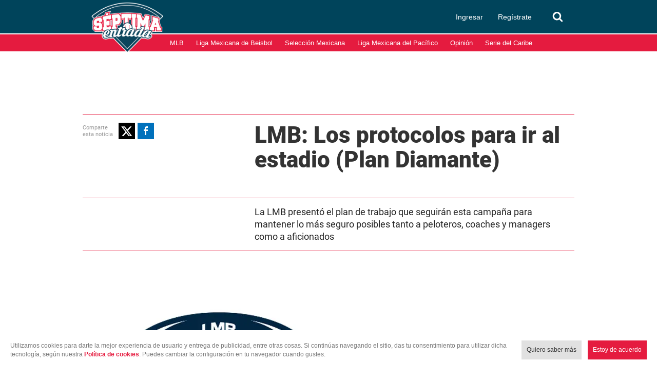

--- FILE ---
content_type: text/html; charset=UTF-8
request_url: https://www.septimaentrada.com/liga-mexicana-de-beisbol/lmb-protocolos-estadios-aficionados-fans-coronavirus-temporada-2021-plan-diamante
body_size: 77489
content:
<!DOCTYPE html>
<html lang="es-MX">
  <head>
              <meta charset="utf-8" />
  <meta name="viewport" content="width=device-width, initial-scale=1, maximum-scale=1, user-scalable=0" />
  <title>LMB: Los protocolos para ir al estadio (Plan Diamante) - Séptima Entrada</title>
  <meta name="description" content="La LMB presentó el plan de trabajo que seguirán esta campaña para mantener lo más seguro posibles tanto a peloteros, coaches y managers como a aficionados" />
                <link rel="dns-prefetch preconnect" href="https://www.googletagservices.com">
      <link rel="dns-prefetch preconnect" href="https://www.google-analytics.com">
      <link rel="dns-prefetch preconnect" href="https://t.seedtag.com">
      <link rel="dns-prefetch preconnect" href="https://securepubads.g.doubleclick.net">
      <link rel="dns-prefetch preconnect" href="https://cdn.septimaentrada.com/">
      <link rel="dns-prefetch preconnect" href="https://connect.facebook.net">
      <link rel="dns-prefetch preconnect" href="//cdn.taboola.com">
      <link rel="dns-prefetch preconnect" href="https://images3.septimaentrada.com/">
          <script type="application/ld+json">
              {"@context":"http://schema.org","@type":"NewsArticle","@id":"#newsArticle","headline":"LMB: Los protocolos para ir al estadio (Plan Diamante)","alternativeHeadline":"La LMB presentó el plan de trabajo que seguirán esta campaña para mantener lo más seguro posibles tanto a peloteros, coaches y managers como a aficionados","description":"La LMB presentó el plan de trabajo que seguirán esta campaña para mantener lo más seguro posibles tanto a peloteros, coaches y managers como a aficionados","keywords":"lmb,liga mexicana de beisbol,temporada 2021,plan diamante,coronavirus","image":{"@type":"ImageObject","url":"https://cdn.septimaentrada.com/uploads/media/2021/04/23/liga-mexicana-presenta-plan-diamante.jpg","width":1200,"height":747},"author":[{"@type":"Person","name":"Editorial Séptima entrada","image":null}],"articleBody":"La Liga Mexicana cuenta con un Plan Diamante para la Temporada 2021, proyecto con los protocolos y lineamientos para salvaguardar la salud de los aficionados y del personal de todos los equipos dentro y fuera de los estadios, una vez que arranque la campaña.En el comunicado explicaron que esas escuadras contarán con aforos limitados y que la cantidad de fans presentará diversos porcentajes, ya que dependerá del semáforo epidemiológico que exista en cada estado al momento de iniciar la campaña. Este Plan Diamante presenta las mejores prácticas de distintas Ligas deportivas profesionales, tanto nacionales como internacionales y se tendrán estrictas medidas sanitarias. Como punto principal está seguir los protocolos conocidos:Uso de cubrebocasLavado constante de manosUtilización de alcohol en gelSana distanciaLos 18 equipos y la LMB asignarán a un Oficial Covid-19, quienes serán los responsables de hacer cumplir el Plan Diamante y estarán en constante comunicación de forma articulada. LOS PASOS A SEGUIR EN LA TEMPORADATodos los integrantes de los clubes que participarán en la temporada 2021 se someterán a una prueba PCR tres días antes del inicio de la campaña. De igual manera, todos los lunes se aplicarán pruebas de antígenos a jugadores, cuerpos técnicos, personal de oficina y de terreno de juego. Los que llegasen a dar positivo serán aislados durante 14 días. Si dicha persona es asintomática, deberá tomar una prueba PCR para descartar que sea falso positivo o para confirmar la enfermedad. Todos los casos sospechosos que presenten alguno de los síntomas se realizarán una prueba PCR. Los casos positivos serán aislados de manera inmediata, y quienes tuvieron contacto, sobre todo compañeros de cuarto, deberán hacerse una prueba para descartar un contagio. El Plan Diamante contempla tres niveles de acceso a los parques de pelota: Nivel 1- para las labores esenciales dentro del terreno de juegoNivel 2- para staff y directivos con ingresos aislados al terreno de juegoNivel 3- para medios de comunicación y staff de los clubes sin acceso al terreno de juego Para los jugadores se prohíbe: el uso de regaderas, saunas y tinas de hidromasaje dentro de los estadios.  La interacción con aficionados está prohibida para salvaguardar la seguridad sanitaria de todos y para proteger a los mismos fanáticos. En los viajes de los equipos, se permite que haya dos miembros del club por habitación; sin embargo, se debe contemplar tener cuartos sencillos en caso de que se requiera un aislamiento inmediato. Los aficionados portarán el cubrebocas en todo momento, exceptuando la ingesta alimentos y/o bebidas, se recomienda en esos momentos no hablar, cantar, ni gritar. En cuanto a las listas de reserva de los clubes, se creó un espacio extra con 22 peloteros, incluidos tres extranjeros, los cuales estarán protegidos por los clubes y podrán ver acción en caso de contagios de los jugadores.  ​​","dateCreated":"2021-05-25T12:55:13-06:00","datePublished":"2021-05-25T12:55:13-06:00","dateModified":"2021-05-25T12:50:01-06:00","editor":"miguel.boada","articleSection":"Liga Mexicana de Beisbol","mainEntityOfPage":{"@type":"WebPage","@id":"https://www.septimaentrada.com/liga-mexicana-de-beisbol/lmb-protocolos-estadios-aficionados-fans-coronavirus-temporada-2021-plan-diamante"},"publisher":{"@type":"Organization","name":"Séptima Entrada","url":"https://www.septimaentrada.com","sameAs":["https://amp.septimaentrada.com","https://www.facebook.com/SeptimaEntradaMT/","https://twitter.com/septimaentrada_","https://www.instagram.com/septimaentrada/","https://www.threads.net/@septimaentrada"],"logo":{"@type":"ImageObject","url":"https://www.septimaentrada.com/bundles/applicationcamusassets/images/septima_rich.jpg","width":85,"height":60}}}
          </script>
    <meta property="og:url" content="https://www.septimaentrada.com/liga-mexicana-de-beisbol/lmb-protocolos-estadios-aficionados-fans-coronavirus-temporada-2021-plan-diamante" />
  <meta property="og:title" content="LMB: Los protocolos para ir al estadio (Plan Diamante)" />
  <meta property="og:description" content="La LMB presentó el plan de trabajo que seguirán esta campaña para mantener lo más seguro posibles tanto a peloteros, coaches y managers como a aficionados" />
    <meta property="og:image" content="https://cdn.septimaentrada.com/uploads/media/2021/04/23/liga-mexicana-presenta-plan-diamante.jpg" />
      <meta property="og:image:height" content="747" />
    <meta property="og:image:width" content="1200" />
    <meta property="article:publisher" content="https://www.facebook.com/SeptimaEntradaMT" />
    <meta property="og:type" content="article" />
      <meta property="article:tag" content="lmb,liga mexicana de beisbol,temporada 2021,plan diamante,coronavirus">
    <meta name="keywords" content="lmb,liga mexicana de beisbol,temporada 2021,plan diamante,coronavirus" />
        <meta property="article:section" content="Liga Mexicana de Beisbol">
    <meta property="og:site_name" content="Séptima Entrada" />
  <meta property="fb:pages" content="291419968291" />
  <meta property="fb:app_id" content="429433477708848" />
  <meta name="twitter:site" content="@septimaentrada_">
      <meta name="twitter:card" content="summary_large_image">
    <meta name="twitter:title" content="LMB: Los protocolos para ir al estadio (Plan Diamante)" />
    <meta name="twitter:image" content="https://cdn.septimaentrada.com/uploads/media/2021/04/23/liga-mexicana-presenta-plan-diamante.jpg" />
        <meta property="article:author" content="Editorial Séptima entrada">
    <meta property="nrbi:authors" content="Editorial Séptima entrada" />
    <meta property="og:locale" content="es" />
      <meta property="mrf:tags" content="contentPlace:CDMX;contentFormat:NWS">
  <meta name="robots" content="max-image-preview:large">
    <link rel="canonical" href="https://www.septimaentrada.com/liga-mexicana-de-beisbol/lmb-protocolos-estadios-aficionados-fans-coronavirus-temporada-2021-plan-diamante">
   
          <link rel="amphtml" href="https://amp.septimaentrada.com/liga-mexicana-de-beisbol/lmb-protocolos-estadios-aficionados-fans-coronavirus-temporada-2021-plan-diamante">
 
      <link as="image" fetchpriority="high" href="https://images3.septimaentrada.com/impAJizEaQ8MBVHCN2By-Yp_7Mo=/958x596/uploads/media/2021/04/23/liga-mexicana-presenta-plan-diamante.jpg" media="(min-width: 939px)" rel="preload"><link as="image" fetchpriority="high" href="https://images3.septimaentrada.com/mZNK0-4IX1H3HK4CYVf6ZZkyjI8=/618x385/uploads/media/2021/04/23/liga-mexicana-presenta-plan-diamante.jpg" media="(min-width: 619px) and (max-width: 938px)" rel="preload"><link as="image" fetchpriority="high" href="https://images3.septimaentrada.com/xpTjR7byZCjdrjV-npGt4_vdfvc=/300x186/uploads/media/2021/04/23/liga-mexicana-presenta-plan-diamante.jpg" media="(max-width: 618px)" rel="preload">
    <script type="text/javascript">
    window._taboola = window._taboola || [];
    _taboola.push({article:'auto'});
    if(window.performance && typeof window.performance.mark == 'function')
      {window.performance.mark('tbl_ic');}
  </script>
        
      <script type="text/javascript">
    dataLayer = [{
      'varSeccion': 'Liga Mexicana de Beisbol',
      'varSubSeccion': '',
      'varSubSubSeccion': '',
      'varAutor': 'Editorial Séptima entrada',
      'varPlaza': 'CDMX',
      'varFormato': 'NWS',
      'varEditor' : 'miguel.boada',
      'varFechaPublicacion': '25-05-2021'
    }];
  </script>
        <script>(function(w,d,s,l,i){w[l]=w[l]||[];w[l].push({'gtm.start':
      new Date().getTime(),event:'gtm.js'});var f=d.getElementsByTagName(s)[0],
      j=d.createElement(s),dl=l!='dataLayer'?'&l='+l:'';j.async=true;j.src=
      'https://www.googletagmanager.com/gtm.js?id='+i+dl;f.parentNode.insertBefore(j,f);
      })(window,document,'script','dataLayer','GTM-N9V6C4W');</script>
    

        <script type="text/javascript">
      function e(e){var t=!(arguments.length>1&&void 0!==arguments[1])||arguments[1],c=document.createElement("script");c.src=e,t?c.type="module":(c.async=!0,c.type="text/javascript",c.setAttribute("nomodule",""));var n=document.getElementsByTagName("script")[0];n.parentNode.insertBefore(c,n)}function t(t,c,n){var a,o,r;null!==(a=t.marfeel)&&void 0!==a||(t.marfeel={}),null!==(o=(r=t.marfeel).cmd)&&void 0!==o||(r.cmd=[]),t.marfeel.config=n,t.marfeel.config.accountId=c;var i="https://sdk.mrf.io/statics";e("".concat(i,"/marfeel-sdk.js?id=").concat(c),!0),e("".concat(i,"/marfeel-sdk.es5.js?id=").concat(c),!1)}!function(e,c){var n=arguments.length>2&&void 0!==arguments[2]?arguments[2]:{};t(e,c,n)}(window,423,{} /*config*/);
    </script>

    <script type="text/javascript" async="" src="//cdn.tinypass.com/api/tinypass.min.js"></script>
    <!-- initialize settings -->
    <script type="text/javascript">
      tp = window.tp || [];

      tp.push(["setAid", "5OKkrzLoVX"]);
      // Use https://sandbox.tinypass.com/api/v3 for sandbox
      tp.push(["setEndpoint", "https://buy.tinypass.com/api/v3"]);
      // In most cases this is false unless instructed otherwise
      tp.push(["setUseTinypassAccounts", false]);
      // Set to “true” if application uses piano id
      tp.push(["setUsePianoIdUserProvider", true]);
    </script>

    <link rel="preload" href="/bundles/applicationcamusassets/fonts/opensans-semibold-webfont.woff" as="font" type="font/woff" crossorigin="anonymous">
    <link rel="preload" href="/bundles/applicationcamusassets/fonts/Roboto-Medium.ttf" as="font" type="font/ttf" crossorigin="anonymous">
    <link rel="preload" href="/bundles/applicationcamusassets/fonts/Roboto-Regular.ttf" as="font" type="font/ttf" crossorigin="anonymous">
    <link rel="preload" href="/bundles/applicationcamusassets/fonts/Roboto-Black.ttf" as="font" type="font/ttf" crossorigin="anonymous">
    <link rel="preload" as="style" href="/bundles/applicationcamusassets/scss/main/header.css?version=1767772926823">
    <link rel="preload" href="/bundles/applicationcamusassets/node_modules/jquery-ui/themes/base/datepicker.css" as="style" type="text/css" crossorigin="anonymous">
                <link rel="icon" sizes="32x32" href="/bundles/applicationcamusassets/images/32x32.png">
            <link rel="icon" sizes="152x152" href="/bundles/applicationcamusassets/images/152x152.png">
            <link rel="icon" sizes="192x192" href="/bundles/applicationcamusassets/images/192x192.png">
                    <link rel="apple-touch-icon" sizes="57x57" href="/bundles/applicationcamusassets/images/57x57.png">
            <link rel="apple-touch-icon" sizes="114x114" href="/bundles/applicationcamusassets/images/114x114.png">
            <link rel="apple-touch-icon" sizes="152x152" href="/bundles/applicationcamusassets/images/152x152.png">
            <link rel="apple-touch-icon" sizes="180x180" href="/bundles/applicationcamusassets/images/180x180.png">
        <link rel="stylesheet" href="/bundles/applicationcamusassets/scss/main/header.css?version=1767772926823">
    <link rel="stylesheet" href="/bundles/applicationcamusassets/scss/main/main.css?version=1767772926823">
       <style type="text/css">
                          .global-container-1c{display:inline-block;margin-bottom:18px;border-top:5px solid #e51b3f;overflow:hidden;width:300px}@media only screen and (max-width:648px){.global-container-1c{width:100%}}.global-container-2c{display:inline-block;margin-bottom:18px;border-top:5px solid #e51b3f;overflow:hidden;width:618px}@media only screen and (max-width:648px){.global-container-2c{width:100%}}.global-container-3c{display:inline-block;margin-bottom:18px;border-top:5px solid #e51b3f;overflow:hidden;width:936px}@media only screen and (max-width:648px){.global-container-3c{width:100%}}.global-container-4c{display:inline-block;margin-bottom:18px;border-top:5px solid #e51b3f;overflow:hidden;width:1254px}@media only screen and (max-width:1604px){.global-container-4c{width:936px}}@media only screen and (max-width:968px){.global-container-4c{width:618px}}@media only screen and (max-width:648px){.global-container-4c{width:100%}}@font-face{font-display:optional;font-family:"---open -sans-5";src:url(/bundles/applicationcamusassets/fonts/opensans-regular-webfont.woff);font-style:normal}@font-face{font-display:optional;font-family:"---open -sans-semibold";src:url(/bundles/applicationcamusassets/fonts/opensans-semibold-webfont.woff);font-style:normal}@font-face{font-display:optional;font-family:"---open -sans-bold";src:url(/bundles/applicationcamusassets/fonts/opensans-bold-webfont.woff);font-style:normal}@font-face{font-display:optional;font-family:regular;src:url(/bundles/applicationcamusassets/fonts/Roboto-Regular.ttf)}@font-face{font-display:optional;font-family:medium;src:url(/bundles/applicationcamusassets/fonts/Roboto-Medium.ttf)}@font-face{font-display:optional;font-family:black;src:url(/bundles/applicationcamusassets/fonts/Roboto-Black.ttf)}.text-with-roboto-color-yellow{font-family:black,sans-serif;color:#fbaf3f}.container-buttons-modals .headline,.nd-rnd-media .related-title,.text-with-roboto-color-alizarin-crimson{font-family:black,sans-serif;color:#e51b3f}.text-with-roboto-regular-color-yellow{font-family:regular,sans-serif;color:#fbaf3f}.text-with-roboto-regular-color-alizarin-crimson{font-family:regular,sans-serif;color:#e51b3f}.text-with-roboto-medium-color-yellow{font-family:medium,sans-serif;color:#fbaf3f}.text-with-roboto-medium-color-alizarin-crimson{font-family:medium,sans-serif;color:#e51b3f}.text-with-roboto-color-concrete{font-family:black,sans-serif;color:#f3f3f3}.text-with-roboto-medium-color-black{font-family:medium,sans-serif;color:#000}.headboarder-container .section-container-yellow,.headline-small-container .section-container-yellow,.text-with-roboto-regular-color-black{font-family:regular,sans-serif;color:#000}.headline-big-container,.text-with-roboto-black-color-black{font-family:black,sans-serif;color:#000}.text-with-roboto-regular-color-clear-gray{font-family:regular,sans-serif;color:#666}.text-with-roboto-black-color-mine-shaft{font-family:black,sans-serif;color:#232323}.text-with-roboto-black-color-red-dark{font-family:black,sans-serif;color:#b10b1f}.section-title-container-transparent,.teams-info-container,.text-with-roboto-black-color-white{font-family:black,sans-serif;color:#fff}.headline-big-container,.text-with-roboto-black-color-black{font-family:black,sans-serif;color:#000}.text-with-roboto-black-color-concrete{font-family:black,sans-serif;color:#f3f3f3}.text-with-roboto-regular-color-white{font-family:regular,sans-serif;color:#fff}.text-with-roboto-regular-color-dove-gray{font-family:regular,sans-serif;color:#646464}.nd-rnd-media .notes-list,.text-with-roboto-regular-color-night-gray{font-family:regular,sans-serif;color:#333}.see-more-container,.text-with-roboto-regular-color-dark-gray{font-family:regular,sans-serif;color:#242424}.text-with-roboto-medium-color-gray{font-family:medium,sans-serif;color:#777}.text-with-roboto-regular-color-gray{font-family:regular,sans-serif;color:#777}.text-with-roboto-regular-color-mirror-gray{font-family:regular,sans-serif;color:#888}.text-with-roboto-medium-color-mirror-gray{font-family:medium,sans-serif;color:#888}.text-with-roboto-medium-color-night-gray{font-family:medium,sans-serif;color:#333}.text-with-roboto-black-color-dark-gray{font-family:black,sans-serif;color:#242424}.text-with-roboto-medium-color-dark-gray{font-family:medium,sans-serif;color:#242424}.text-with-roboto-black-color-gray{font-family:black,sans-serif;color:#777}.text-with-roboto-black-color-gray-glass{font-family:black,sans-serif;color:#7f7f7f}.text-with-roboto-medium-color-gray-glass{font-family:medium,sans-serif;color:#7f7f7f}.text-with-roboto-regular-color-gray-glass{font-family:regular,sans-serif;color:#7f7f7f}.text-with-roboto-black-color-night-gray{font-family:black,sans-serif;color:#333}.text-with-roboto-medium-color-white{font-family:medium,sans-serif;color:#fff}.text-with-roboto-regular-color-nobel{font-family:regular,sans-serif;color:#999}.text-with-roboto-medium-color-nobel{font-family:medium,sans-serif;color:#999}.text-with-roboto-black-color-nobel{font-family:black,sans-serif;color:#999}.text-with-open-serif-color-pencil-gray{font-family:open-sans,sans-serif;color:#555}.headboarder-container .headline-container-space-gray,.headline-small-container .headline-container-space-gray,.text-with-open-serif-color-white{font-family:open-sans,sans-serif;color:#fff}.text-with-open-serif-color-red-flamingo{font-family:open-sans,sans-serif;color:#f15a24}.text-with-open-sans-color-gray{font-family:open-sans;color:#777}.text-with-open-sans-color-blue-gray{font-family:open-sans;color:#777}.text-with-open-sans-color-dark-gray-blue{font-family:open-sans;color:#6f7c81}.text-with-open-sans-color-white{font-family:open-sans;color:#fff}.text-with-open-sans-space-silver{font-family:open-sans;color:#bababa}.text-with-open-sans-color-night-gray{font-family:open-sans;color:#333}.text-with-open-sans-color-pencil-gray{font-family:open-sans;color:#555}.text-with-open-sans-color-black{font-family:open-sans;color:#000}.text-with-open-sans-color-nobel{font-family:open-sans;color:#999}.text-with-open-sans-color-night-silver{font-family:open-sans;color:#b1b1b1}.text-with-open-sans-5-color-white{font-family:"---open -sans-5";color:#fff}.text-with-open-sans-5-color-light-silver{font-family:"---open -sans-5";color:#ccc}.text-with-open-sans-5-color-dark-gray-sky{font-family:"---open -sans-5";color:#595959}.text-with-open-sans-5-color-military-gray{font-family:"---open -sans-5";color:#4c4c4c}.text-with-open-sans-5-color-nobel{font-family:"---open -sans-5";color:#999}.teams-info-container .description-game .hour span,.text-with-open-sans-5-color-night-gray{font-family:"---open -sans-5";color:#333}.text-with-open-sans-5-color-black{font-family:"---open -sans-5";color:#000}.text-with-open-sans-5-color-gray{font-family:"---open -sans-5";color:#777}.text-with-open-sans-5-color-mirror-gray{font-family:"---open -sans-5";color:#888}.text-with-open-sans-5-color-clear-gray{font-family:"---open -sans-5";color:#666}.text-with-open-sans-5-color-dusty-gray{font-family:"---open -sans-5";color:#969696}.text-with-sans-serif-color-gray{font-family:sans-serif;color:#777}.text-with-sans-serif-color-red-dark{font-family:sans-serif;color:#b10b1f}.text-with-sans-serif-color-blue-gray{font-family:sans-serif;color:#777}.text-with-sans-serif-color-white{font-family:sans-serif;color:#fff}.text-with-sans-serif-color-space-silver{font-family:sans-serif;color:#bababa}.text-with-sans-serif-color-night-gray{font-family:sans-serif;color:#333}.text-with-sans-serif-color-pencil-gray{font-family:sans-serif;color:#555}.text-with-sans-serif-color-black{font-family:sans-serif;color:#000}.text-with-sans-serif-color-nobel{font-family:sans-serif;color:#999}.text-with-sans-serif-color-night-silver{font-family:sans-serif;color:#b1b1b1}.text-with-open-sans-semibold-color-white{font-family:"---open -sans-semibold";color:#fff}.text-with-open-sans-semibold-color-red-dark{font-family:"---open -sans-semibold";color:#b10b1f}.text-with-open-sans-semibold-color-night-gray{font-family:"---open -sans-semibold";color:#333}.text-with-open-sans-semibold-color-gray{font-family:"---open -sans-semibold";color:#777}.text-with-open-sans-semibold-color-mine-shaft{font-family:"---open -sans-semibold";color:#232323}.description-btn-container .span-btn-play-container,.teams-info-container .description-game .hour .span-btn-play-container,.text-with-open-sans-bold-color-black{font-family:"---open -sans-bold";color:#000}.text-with-open-sans-bold-color-white{font-family:"---open -sans-bold";color:#fff}.text-with-open-sans-bold-color-night-gray{font-family:"---open -sans-bold";color:#333}.text-with-open-sans-bold-color-gray{font-family:"---open -sans-bold";color:#777}.text-with-sans-serif-color-night-gray{font-family:"---open -sans-semibold";color:#333}.text-with-open-sans-5-color-silver{font-family:"---open -sans-5";color:silver}.container-space-gray{background-color:#444;position:relative}.container-super-light-gray{background-color:#e1e1e1;position:relative}.headboarder-container,.headline-small-container{position:relative}.headboarder-container .headline-container-space-gray,.headline-small-container .headline-container-space-gray{height:35px;padding:8px 12px;font-size:14px;font-weight:700;text-transform:uppercase;background-color:#444}.headboarder-container .section-container-yellow,.headline-small-container .section-container-yellow{height:35px;padding:0 10px;font-size:18px;background-color:#fbaf3f}.headboarder-container .section-container-yellow .extra,.headline-small-container .section-container-yellow .extra{margin-top:6px;padding-right:10px;overflow:hidden;white-space:nowrap;text-overflow:ellipsis}.headboarder-container .section-container-yellow .m-logo-container,.headline-small-container .section-container-yellow .m-logo-container{width:27px;margin-top:4px}@media only screen and (max-width:648px){.headboarder-container .headline-container-space-gray,.headboarder-container .section-container-yellow,.headline-small-container .headline-container-space-gray,.headline-small-container .section-container-yellow{max-width:140px;height:25px}.headboarder-container .headline-container-space-gray,.headline-small-container .headline-container-space-gray{padding:5px;font-size:12px}.headboarder-container .section-container-yellow,.headline-small-container .section-container-yellow{font-size:14px}.headboarder-container .section-container-yellow .extra,.headline-small-container .section-container-yellow .extra{margin-top:4px}.headboarder-container .section-container-yellow .m-logo-container,.headline-small-container .section-container-yellow .m-logo-container{display:none}}.headline-small-container .section-container-yellow{position:absolute;top:0;transform:translateX(318px);z-index:1}.headline-small-container:after{content:"";display:table;clear:both}@media only screen and (max-width:968px){.headline-small-container{display:table;margin:0 auto}.headline-small-container .headline-container-space-gray,.headline-small-container .section-container-yellow{display:inline-block;vertical-align:middle}.headline-small-container .section-container-yellow{position:initial;transform:none}}.headboarder-container{display:table;margin:0 auto}.headboarder-container .headline-container-space-gray,.headboarder-container .section-container-yellow{display:inline-block;vertical-align:middle}.headline-big-container{margin-top:10px;padding-left:12px;padding-right:20px}.headline-big-container .title{font-size:32px;line-height:35px}@media only screen and (max-width:648px){.headline-big-container{margin-top:0;padding:0 10px}.headline-big-container .title{font-size:21px;line-height:25px;text-align:center}}.section-see-more-container-transparent:after{content:"";display:table;clear:both}.section-title-container-transparent{font-size:14px;line-height:22px;text-transform:uppercase;overflow:hidden}.section-title-container-transparent h2{display:block;margin:12px 0}.section-title-container-transparent img{width:195px;height:42px;object-fit:contain}@media only screen and (max-width:648px){.section-title-container-transparent img{width:76.5%}}.see-more-container{float:right;margin:15px 0;font-size:12px;line-height:16px}.btn-play-top-gray{background:#e8e8e8;opacity:.9;border-radius:50%;position:absolute;line-height:0;border:none}.description-btn-container,.teams-info-container .description-game .hour{position:absolute;width:190px;padding:10px 0;border-radius:50px;background:rgba(255,255,255,.7)}.description-btn-container .btn-play-description-top-white,.description-btn-container .span-btn-play-container,.teams-info-container .description-game .hour .btn-play-description-top-white,.teams-info-container .description-game .hour .span-btn-play-container{display:inline-flex;align-items:center;justify-content:center}.description-btn-container .span-btn-play-container,.teams-info-container .description-game .hour .span-btn-play-container{width:107px;margin-left:25px;font-size:12px;line-height:15px}.description-btn-container .btn-play-description-top-white,.teams-info-container .description-game .hour .btn-play-description-top-white{width:43px;height:43px;border-radius:50%;border:none;background:#fff}.teams-info-container{width:224px;position:relative;display:table;margin:0 auto;padding:0 25px;background:url(/bundles/applicationcamusassets/images/teams_info_container.png)}.teams-info-container .name-logo-container>div{position:relative;display:inline-block;vertical-align:top;width:85px;min-height:68px}.teams-info-container .name-logo-container>div .name{margin-bottom:6px;font-size:12px;line-height:15px;white-space:nowrap;overflow:hidden}.teams-info-container .name-logo-container>div img{width:31px;height:31px}.teams-info-container .name-logo-container .local-team{text-align:right;padding:6px 10px 10px 0;left:2px}.teams-info-container .name-logo-container .local-team .local-logo{text-align:left}.teams-info-container .name-logo-container .visit-team{text-align:left;padding:6px 0 10px 10px;right:2px}.teams-info-container .name-logo-container .visit-team .visit-logo{text-align:right}.teams-info-container .name-logo-container .local-team .local-penalties,.teams-info-container .name-logo-container .local-team .visit-penalties,.teams-info-container .name-logo-container .visit-team .local-penalties,.teams-info-container .name-logo-container .visit-team .visit-penalties{position:absolute;bottom:10px;font-size:11px;line-height:14px;border-radius:50px;background-color:#fff;color:#f15a24}.teams-info-container .name-logo-container .local-team .local-final-penalties,.teams-info-container .name-logo-container .local-team .visit-final-penalties,.teams-info-container .name-logo-container .visit-team .local-final-penalties,.teams-info-container .name-logo-container .visit-team .visit-final-penalties{width:31px;height:31px;line-height:31px;text-align:center;border-radius:50%;background-color:#333;color:#fff}.teams-info-container .name-logo-container .local-team .local-penalties{left:-22px;padding:5px 15px 5px 10px}.teams-info-container .name-logo-container .visit-team .visit-penalties{right:-22px;padding:5px 10px 5px 15px}.teams-info-container .name-logo-container .visit-team .visit-final-penalties{float:right}.teams-info-container .description-game{position:absolute;left:62px;top:50%;width:100px}.teams-info-container .description-game .container-left,.teams-info-container .description-game .container-right{position:relative;display:inline-block;width:50px;height:50px;padding-top:8px;line-height:30px;font-family:black;font-size:30px;font-weight:bolder;text-align:center}.teams-info-container .description-game .container-left.in-game,.teams-info-container .description-game .container-right.in-game{background-color:rgba(0,68,91,.8);color:#fff}.teams-info-container .description-game .container-left.penalties,.teams-info-container .description-game .container-right.penalties{background-color:#f15a24;color:#fff;padding:8px 0 0}.teams-info-container .description-game .container-left.final,.teams-info-container .description-game .container-right.final{background-color:#fff;color:#333}.teams-info-container .description-game .container-left{padding-right:10px;float:left}.teams-info-container .description-game .container-right{padding-left:10px;float:right}.teams-info-container .description-game .hour{background:#fff;width:66px;text-align:center;display:inline-block;position:relative;bottom:86%;height:20px;margin:0 auto}.teams-info-container .description-game .hour span{font-size:10px;font-weight:900}.teams-info-container .description-game .time{position:absolute;transform:translate(-50%,-50%);top:25px;left:50%;background:#fff;width:15px;height:5px}.teams-info-container .description-game .time.final{background-color:#fbaf3f}.teams-info-container .description-game .time.preview{width:80px;border-radius:25px}.m-logo-container{float:right}.m-logo-container img{width:100%}.circle-container-white{display:flex;position:absolute;top:20px;left:0;width:34px;height:68px;line-height:68px;border-bottom-right-radius:68px;border-top-right-radius:68px;color:#e8e8e8;background-color:#fff;justify-content:center;flex-direction:column}@media only screen and (max-width:648px){.circle-container-white{width:24px;height:48px;top:12px;line-height:48px;border-bottom-right-radius:48px;border-top-right-radius:48px}}.circle-border{width:10px;height:10px;background-color:silver;position:absolute;transform:translate(-6px,8px);border-radius:70px}.container-buttons-modals .head-container:after{content:"";display:table;clear:both}.container-buttons-modals .headline{display:inline-block;margin:0 0 10px;font-size:36px;line-height:43px;font-style:italic}.container-buttons-modals .buttons-container{float:right;display:flex}.container-buttons-modals .buttons-container .ctr-btn{position:relative;padding:12px 6px;font-size:11px;text-align:center;border:1px solid #777;cursor:pointer;color:#777}.container-buttons-modals .buttons-container .ctr-btn.date-button .date-container,.container-buttons-modals .buttons-container .ctr-btn.date-button-cartoon .date-container,.container-buttons-modals .buttons-container .ctr-btn.date-button-match .date-container{color:#e51b3f;font-weight:800}.container-buttons-modals .buttons-container .ctr-btn.date-button .date-modal,.container-buttons-modals .buttons-container .ctr-btn.date-button-cartoon .date-modal,.container-buttons-modals .buttons-container .ctr-btn.date-button-match .date-modal{width:300px;right:0;transform:translateY(6%)}.container-buttons-modals .buttons-container .ctr-btn.date-button .date-modal .close-modal,.container-buttons-modals .buttons-container .ctr-btn.date-button-cartoon .date-modal .close-modal,.container-buttons-modals .buttons-container .ctr-btn.date-button-match .date-modal .close-modal{position:absolute;top:0;left:100%;width:30px;height:30px;padding-top:4px;background-color:#777}.container-buttons-modals .buttons-container .ctr-btn.date-button .date-modal .Calendar,.container-buttons-modals .buttons-container .ctr-btn.date-button-cartoon .date-modal .Calendar,.container-buttons-modals .buttons-container .ctr-btn.date-button-match .date-modal .Calendar{border-collapse:collapse;padding:0;margin:15px auto}.container-buttons-modals .buttons-container .ctr-btn.date-button .date-modal .Calendar td,.container-buttons-modals .buttons-container .ctr-btn.date-button .date-modal .Calendar th,.container-buttons-modals .buttons-container .ctr-btn.date-button-cartoon .date-modal .Calendar td,.container-buttons-modals .buttons-container .ctr-btn.date-button-cartoon .date-modal .Calendar th,.container-buttons-modals .buttons-container .ctr-btn.date-button-match .date-modal .Calendar td,.container-buttons-modals .buttons-container .ctr-btn.date-button-match .date-modal .Calendar th{padding:3px;text-align:center}.container-buttons-modals .buttons-container .ctr-btn.date-button .date-modal .Calendar th,.container-buttons-modals .buttons-container .ctr-btn.date-button-cartoon .date-modal .Calendar th,.container-buttons-modals .buttons-container .ctr-btn.date-button-match .date-modal .Calendar th{padding:10px 3px}.container-buttons-modals .buttons-container .ctr-btn.date-button .date-modal .Calendar .month-header th,.container-buttons-modals .buttons-container .ctr-btn.date-button-cartoon .date-modal .Calendar .month-header th,.container-buttons-modals .buttons-container .ctr-btn.date-button-match .date-modal .Calendar .month-header th{font-size:18px}.container-buttons-modals .buttons-container .ctr-btn.date-button .date-modal .Calendar .month-header .nav button,.container-buttons-modals .buttons-container .ctr-btn.date-button-cartoon .date-modal .Calendar .month-header .nav button,.container-buttons-modals .buttons-container .ctr-btn.date-button-match .date-modal .Calendar .month-header .nav button{border:none;background:#fff}.container-buttons-modals .buttons-container .ctr-btn.date-button .date-modal .Calendar .DayOfWeek,.container-buttons-modals .buttons-container .ctr-btn.date-button-cartoon .date-modal .Calendar .DayOfWeek,.container-buttons-modals .buttons-container .ctr-btn.date-button-match .date-modal .Calendar .DayOfWeek{border:1px solid silver}.container-buttons-modals .buttons-container .ctr-btn.date-button .date-modal .Calendar .Day,.container-buttons-modals .buttons-container .ctr-btn.date-button-cartoon .date-modal .Calendar .Day,.container-buttons-modals .buttons-container .ctr-btn.date-button-match .date-modal .Calendar .Day{border:1px solid silver;font-size:16px}.container-buttons-modals .buttons-container .ctr-btn.date-button .date-modal .Calendar .Day .Day-inner,.container-buttons-modals .buttons-container .ctr-btn.date-button-cartoon .date-modal .Calendar .Day .Day-inner,.container-buttons-modals .buttons-container .ctr-btn.date-button-match .date-modal .Calendar .Day .Day-inner{background-color:transparent;border:none}.container-buttons-modals .buttons-container .ctr-btn.date-button .date-modal .Calendar .Day .Day-inner:focus,.container-buttons-modals .buttons-container .ctr-btn.date-button-cartoon .date-modal .Calendar .Day .Day-inner:focus,.container-buttons-modals .buttons-container .ctr-btn.date-button-match .date-modal .Calendar .Day .Day-inner:focus{outline:0}.container-buttons-modals .buttons-container .ctr-btn.date-button .date-modal .Calendar .Day:hover,.container-buttons-modals .buttons-container .ctr-btn.date-button-cartoon .date-modal .Calendar .Day:hover,.container-buttons-modals .buttons-container .ctr-btn.date-button-match .date-modal .Calendar .Day:hover{background:#eee;color:#000}.container-buttons-modals .buttons-container .ctr-btn.date-button .date-modal .Calendar .Day.today,.container-buttons-modals .buttons-container .ctr-btn.date-button-cartoon .date-modal .Calendar .Day.today,.container-buttons-modals .buttons-container .ctr-btn.date-button-match .date-modal .Calendar .Day.today{background:#666;color:#fff}.container-buttons-modals .buttons-container .ctr-btn.date-button .date-modal .Calendar .Day.selected,.container-buttons-modals .buttons-container .ctr-btn.date-button-cartoon .date-modal .Calendar .Day.selected,.container-buttons-modals .buttons-container .ctr-btn.date-button-match .date-modal .Calendar .Day.selected{background:#e51b3f;color:#fff}.container-buttons-modals .buttons-container .ctr-btn.date-button .date-modal .Calendar .Day.other-month,.container-buttons-modals .buttons-container .ctr-btn.date-button-cartoon .date-modal .Calendar .Day.other-month,.container-buttons-modals .buttons-container .ctr-btn.date-button-match .date-modal .Calendar .Day.other-month{background:#fafafa;color:#aaa}.container-buttons-modals .buttons-container .ctr-btn.date-button .date-modal .Calendar .Day:focus,.container-buttons-modals .buttons-container .ctr-btn.date-button-cartoon .date-modal .Calendar .Day:focus,.container-buttons-modals .buttons-container .ctr-btn.date-button-match .date-modal .Calendar .Day:focus{outline:0}.container-buttons-modals .buttons-container .ctr-btn.date-button .date-modal .Calendar td:first-child,.container-buttons-modals .buttons-container .ctr-btn.date-button .date-modal .Calendar th:first-child,.container-buttons-modals .buttons-container .ctr-btn.date-button-cartoon .date-modal .Calendar td:first-child,.container-buttons-modals .buttons-container .ctr-btn.date-button-cartoon .date-modal .Calendar th:first-child,.container-buttons-modals .buttons-container .ctr-btn.date-button-match .date-modal .Calendar td:first-child,.container-buttons-modals .buttons-container .ctr-btn.date-button-match .date-modal .Calendar th:first-child{border-left:none}.container-buttons-modals .buttons-container .ctr-btn.date-button .date-modal .Calendar td:last-child,.container-buttons-modals .buttons-container .ctr-btn.date-button .date-modal .Calendar th:last-child,.container-buttons-modals .buttons-container .ctr-btn.date-button-cartoon .date-modal .Calendar td:last-child,.container-buttons-modals .buttons-container .ctr-btn.date-button-cartoon .date-modal .Calendar th:last-child,.container-buttons-modals .buttons-container .ctr-btn.date-button-match .date-modal .Calendar td:last-child,.container-buttons-modals .buttons-container .ctr-btn.date-button-match .date-modal .Calendar th:last-child{border-right:none}.container-buttons-modals .buttons-container .ctr-btn.date-button .date-modal .Calendar tr:last-child td,.container-buttons-modals .buttons-container .ctr-btn.date-button-cartoon .date-modal .Calendar tr:last-child td,.container-buttons-modals .buttons-container .ctr-btn.date-button-match .date-modal .Calendar tr:last-child td{border-bottom:none}.container-buttons-modals .buttons-container .ctr-btn.sort-button,.container-buttons-modals .buttons-container .ctr-btn.sort-button-cartoon{margin-left:5px}.container-buttons-modals .buttons-container .ctr-btn.sort-button .author-modal,.container-buttons-modals .buttons-container .ctr-btn.sort-button-cartoon .author-modal{width:1254px;right:0;padding:30px;padding-top:20px;transform:translateY(3%)}.container-buttons-modals .buttons-container .ctr-btn.sort-button .author-modal .close-modal,.container-buttons-modals .buttons-container .ctr-btn.sort-button-cartoon .author-modal .close-modal{position:absolute;top:0;left:100%;width:30px;height:30px;padding-top:4px;background-color:#777}.container-buttons-modals .buttons-container .ctr-btn.sort-button .author-modal .alphabet-container,.container-buttons-modals .buttons-container .ctr-btn.sort-button-cartoon .author-modal .alphabet-container{display:flex;flex-wrap:wrap}.container-buttons-modals .buttons-container .ctr-btn.sort-button .author-modal .alphabet-container .title-container,.container-buttons-modals .buttons-container .ctr-btn.sort-button-cartoon .author-modal .alphabet-container .title-container{width:100%;text-align:center;margin:0 0 15px;font-size:18px;font-weight:700}.container-buttons-modals .buttons-container .ctr-btn.sort-button .author-modal .alphabet-container .letter,.container-buttons-modals .buttons-container .ctr-btn.sort-button-cartoon .author-modal .alphabet-container .letter{text-align:center;width:40px;margin:1px;padding:10px;font-size:16px;background-color:#ebebeb}.container-buttons-modals .buttons-container .ctr-btn.sort-button .author-modal .alphabet-container .letter.current,.container-buttons-modals .buttons-container .ctr-btn.sort-button-cartoon .author-modal .alphabet-container .letter.current{background-color:#e51b3f;color:#fff}.container-buttons-modals .buttons-container .ctr-btn.sort-button .author-modal .alphabet-container .letter.current.gray,.container-buttons-modals .buttons-container .ctr-btn.sort-button-cartoon .author-modal .alphabet-container .letter.current.gray{background-color:#555}.container-buttons-modals .buttons-container .ctr-btn.sort-button .author-modal .authors-container,.container-buttons-modals .buttons-container .ctr-btn.sort-button-cartoon .author-modal .authors-container{margin:20px 0;height:400px;overflow:scroll}.container-buttons-modals .buttons-container .ctr-btn.sort-button .author-modal .authors-container .author,.container-buttons-modals .buttons-container .ctr-btn.sort-button-cartoon .author-modal .authors-container .author{width:24%;margin:2px;padding:8px;height:80px;text-align:left;float:left;border-top:1px solid silver}@media only screen and (max-width:968px){.container-buttons-modals .buttons-container .ctr-btn.sort-button .author-modal .authors-container .author,.container-buttons-modals .buttons-container .ctr-btn.sort-button-cartoon .author-modal .authors-container .author{width:48%}}@media only screen and (max-width:648px){.container-buttons-modals .buttons-container .ctr-btn.sort-button .author-modal .authors-container .author,.container-buttons-modals .buttons-container .ctr-btn.sort-button-cartoon .author-modal .authors-container .author{width:100%}}.container-buttons-modals .buttons-container .ctr-btn.sort-button .author-modal .authors-container .author .author-image,.container-buttons-modals .buttons-container .ctr-btn.sort-button-cartoon .author-modal .authors-container .author .author-image{width:60px;border-radius:25px;float:left}.container-buttons-modals .buttons-container .ctr-btn.sort-button .author-modal .authors-container .author .author-info,.container-buttons-modals .buttons-container .ctr-btn.sort-button-cartoon .author-modal .authors-container .author .author-info{float:left;padding-left:10px;max-width:68%}.container-buttons-modals .buttons-container .ctr-btn.sort-button .author-modal .authors-container .author .author-info .title-container,.container-buttons-modals .buttons-container .ctr-btn.sort-button-cartoon .author-modal .authors-container .author .author-info .title-container{font-weight:900;color:#000}.container-buttons-modals .buttons-container .ctr-btn.sort-button .author-modal .authors-container .noAuthorsFound,.container-buttons-modals .buttons-container .ctr-btn.sort-button-cartoon .author-modal .authors-container .noAuthorsFound{font-size:28px;position:relative;top:50%;transform:translateY(-50%);font-family:"---open -sans-5"}@media only screen and (max-width:1604px){.container-buttons-modals .buttons-container .ctr-btn.sort-button .author-modal,.container-buttons-modals .buttons-container .ctr-btn.sort-button-cartoon .author-modal{width:936px}}@media only screen and (max-width:968px){.container-buttons-modals .buttons-container .ctr-btn.sort-button .author-modal,.container-buttons-modals .buttons-container .ctr-btn.sort-button-cartoon .author-modal{width:618px}}@media only screen and (max-width:648px){.container-buttons-modals .buttons-container .ctr-btn.sort-button .author-modal,.container-buttons-modals .buttons-container .ctr-btn.sort-button-cartoon .author-modal{width:300px}}.container-buttons-modals .buttons-container .ctr-btn .author-modal,.container-buttons-modals .buttons-container .ctr-btn .date-modal{position:absolute;z-index:10;box-shadow:1px 2px 7px;background-color:#fff;transition:visibility .25s linear,opacity .25s linear}.container-buttons-modals .buttons-container .ctr-btn .author-modal.none,.container-buttons-modals .buttons-container .ctr-btn .date-modal.none{opacity:0;visibility:hidden}.container-buttons-modals .buttons-container .ctr-btn .author-modal.block,.container-buttons-modals .buttons-container .ctr-btn .date-modal.block{visibility:visible;opacity:1}.container-buttons-modals .buttons-container .ctr-btn .hint{vertical-align:middle}.container-buttons-modals .buttons-container .arrows{margin-left:10px}.container-buttons-modals .buttons-container .arrows .left,.container-buttons-modals .buttons-container .arrows .right{float:left}.container-buttons-modals .buttons-container .arrows .left{margin-right:6px}.container-buttons-modals .buttons-container .arrows img{cursor:pointer}@media only screen and (max-width:968px){.container-buttons-modals .headline{font-size:32px}}@media only screen and (max-width:648px){.container-buttons-modals .headline{width:100%;font-size:22px;line-height:26px;text-align:center}.container-buttons-modals .buttons-container{width:100%}.container-buttons-modals .buttons-container .date-modal{left:0;right:auto}.container-buttons-modals .buttons-container .ctr-btn{width:50%}.container-buttons-modals .buttons-container .ctr-btn.sort-button .author-modal{padding:20px}.container-buttons-modals .buttons-container .ctr-btn.sort-button .author-modal .close-modal{left:auto;top:auto;bottom:100%;right:0}.container-buttons-modals .buttons-container .ctr-btn.date-button .date-modal .close-modal{left:90%;top:auto;bottom:100%}}.pagination-controls{padding:10px 0;text-align:center;border-top:1px solid #999}.pagination-controls>span{margin-left:15px;font-family:"---open -sans-5";font-size:12px;line-height:15px;text-align:center;text-transform:uppercase;color:#777}.pagination-controls .link-pagination{display:inline-block;margin-left:15px;background:#999;color:#fff;padding:6px 15px;text-align:center;text-transform:uppercase;font-size:12px;font-family:"---open -sans-5";font-weight:700;border:none}@media only screen and (max-width:648px){.pagination-controls{border:none;margin-top:10px;padding-bottom:20px}.pagination-controls>span{display:none}.pagination-controls .link-pagination{margin-left:0;background:0 0;border:1px solid #d1d1d1;color:#777;padding:10px 20px}}.nd-rnd-media{margin-bottom:18px;overflow:hidden}.nd-rnd-media .related-title{margin-bottom:20px;font-size:18px;line-height:19px}.nd-rnd-media .notes-list{padding-left:0;list-style-type:none;font-size:15px;line-height:18px}.nd-rnd-media .notes-list .notes-item-dual{float:left;width:49%}.nd-rnd-media .notes-list .notes-item-dual .img-container,.nd-rnd-media .notes-list .notes-item-dual .title{float:left;width:50%}.nd-rnd-media .notes-list .notes-item-dual .title{padding-right:5px}.nd-rnd-media .notes-list .notes-item-dual .img-container{height:80px}.nd-rnd-media .notes-list .notes-item-dual:after{content:"";display:table;clear:both}.nd-rnd-media .notes-list .notes-item-dual:first-child{margin-right:2%}.nd-rnd-media .notes-list:after{content:"";display:table;clear:both}@media only screen and (max-width:648px){.nd-rnd-media .related-title{margin-bottom:15px}.nd-rnd-media .notes-list .notes-item-dual{width:100%}.nd-rnd-media .notes-list .notes-item-dual:first-child{margin-right:0;margin-bottom:10px}}
                                                .global-container-1c{display:inline-block;margin-bottom:18px;border-top:5px solid #e51b3f;overflow:hidden;width:300px}@media only screen and (max-width:648px){.global-container-1c{width:100%}}.global-container-2c{display:inline-block;margin-bottom:18px;border-top:5px solid #e51b3f;overflow:hidden;width:618px}@media only screen and (max-width:648px){.global-container-2c{width:100%}}.global-container-3c{display:inline-block;margin-bottom:18px;border-top:5px solid #e51b3f;overflow:hidden;width:936px}@media only screen and (max-width:648px){.global-container-3c{width:100%}}.global-container-4c{display:inline-block;margin-bottom:18px;border-top:5px solid #e51b3f;overflow:hidden;width:1254px}@media only screen and (max-width:1604px){.global-container-4c{width:936px}}@media only screen and (max-width:968px){.global-container-4c{width:618px}}@media only screen and (max-width:648px){.global-container-4c{width:100%}}@font-face{font-display:optional;font-family:"---open -sans-5";src:url(/bundles/applicationcamusassets/fonts/opensans-regular-webfont.woff);font-style:normal}@font-face{font-display:optional;font-family:"---open -sans-semibold";src:url(/bundles/applicationcamusassets/fonts/opensans-semibold-webfont.woff);font-style:normal}@font-face{font-display:optional;font-family:"---open -sans-bold";src:url(/bundles/applicationcamusassets/fonts/opensans-bold-webfont.woff);font-style:normal}@font-face{font-display:optional;font-family:regular;src:url(/bundles/applicationcamusassets/fonts/Roboto-Regular.ttf)}@font-face{font-display:optional;font-family:medium;src:url(/bundles/applicationcamusassets/fonts/Roboto-Medium.ttf)}@font-face{font-display:optional;font-family:black;src:url(/bundles/applicationcamusassets/fonts/Roboto-Black.ttf)}.text-with-roboto-color-yellow{font-family:black,sans-serif;color:#fbaf3f}.container-buttons-modals .headline,.text-with-roboto-color-alizarin-crimson{font-family:black,sans-serif;color:#e51b3f}.text-with-roboto-regular-color-yellow{font-family:regular,sans-serif;color:#fbaf3f}.text-with-roboto-regular-color-alizarin-crimson{font-family:regular,sans-serif;color:#e51b3f}.text-with-roboto-medium-color-yellow{font-family:medium,sans-serif;color:#fbaf3f}.see-also .media-container .text .dni,.text-with-roboto-medium-color-alizarin-crimson{font-family:medium,sans-serif;color:#e51b3f}.text-with-roboto-color-concrete{font-family:black,sans-serif;color:#f3f3f3}.text-with-roboto-medium-color-black{font-family:medium,sans-serif;color:#000}.headboarder-container .section-container-yellow,.headline-small-container .section-container-yellow,.text-with-roboto-regular-color-black{font-family:regular,sans-serif;color:#000}.headline-big-container,.text-with-roboto-black-color-black{font-family:black,sans-serif;color:#000}.text-with-roboto-regular-color-clear-gray{font-family:regular,sans-serif;color:#666}.text-with-roboto-black-color-mine-shaft{font-family:black,sans-serif;color:#232323}.text-with-roboto-black-color-red-dark{font-family:black,sans-serif;color:#b10b1f}.section-title-container-transparent,.teams-info-container,.text-with-roboto-black-color-white{font-family:black,sans-serif;color:#fff}.headline-big-container,.text-with-roboto-black-color-black{font-family:black,sans-serif;color:#000}.text-with-roboto-black-color-concrete{font-family:black,sans-serif;color:#f3f3f3}.text-with-roboto-regular-color-white{font-family:regular,sans-serif;color:#fff}.text-with-roboto-regular-color-dove-gray{font-family:regular,sans-serif;color:#646464}.text-with-roboto-regular-color-night-gray{font-family:regular,sans-serif;color:#333}.see-more-container,.text-with-roboto-regular-color-dark-gray{font-family:regular,sans-serif;color:#242424}.text-with-roboto-medium-color-gray{font-family:medium,sans-serif;color:#777}.text-with-roboto-regular-color-gray{font-family:regular,sans-serif;color:#777}.text-with-roboto-regular-color-mirror-gray{font-family:regular,sans-serif;color:#888}.text-with-roboto-medium-color-mirror-gray{font-family:medium,sans-serif;color:#888}.see-also .media-container .text,.text-with-roboto-medium-color-night-gray{font-family:medium,sans-serif;color:#333}.text-with-roboto-black-color-dark-gray{font-family:black,sans-serif;color:#242424}.text-with-roboto-medium-color-dark-gray{font-family:medium,sans-serif;color:#242424}.text-with-roboto-black-color-gray{font-family:black,sans-serif;color:#777}.text-with-roboto-black-color-gray-glass{font-family:black,sans-serif;color:#7f7f7f}.text-with-roboto-medium-color-gray-glass{font-family:medium,sans-serif;color:#7f7f7f}.text-with-roboto-regular-color-gray-glass{font-family:regular,sans-serif;color:#7f7f7f}.text-with-roboto-black-color-night-gray{font-family:black,sans-serif;color:#333}.text-with-roboto-medium-color-white{font-family:medium,sans-serif;color:#fff}.text-with-roboto-regular-color-nobel{font-family:regular,sans-serif;color:#999}.text-with-roboto-medium-color-nobel{font-family:medium,sans-serif;color:#999}.text-with-roboto-black-color-nobel{font-family:black,sans-serif;color:#999}.text-with-open-serif-color-pencil-gray{font-family:open-sans,sans-serif;color:#555}.headboarder-container .headline-container-space-gray,.headline-small-container .headline-container-space-gray,.text-with-open-serif-color-white{font-family:open-sans,sans-serif;color:#fff}.text-with-open-serif-color-red-flamingo{font-family:open-sans,sans-serif;color:#f15a24}.text-with-open-sans-color-gray{font-family:open-sans;color:#777}.text-with-open-sans-color-blue-gray{font-family:open-sans;color:#777}.text-with-open-sans-color-dark-gray-blue{font-family:open-sans;color:#6f7c81}.text-with-open-sans-color-white{font-family:open-sans;color:#fff}.text-with-open-sans-space-silver{font-family:open-sans;color:#bababa}.text-with-open-sans-color-night-gray{font-family:open-sans;color:#333}.text-with-open-sans-color-pencil-gray{font-family:open-sans;color:#555}.text-with-open-sans-color-black{font-family:open-sans;color:#000}.text-with-open-sans-color-nobel{font-family:open-sans;color:#999}.text-with-open-sans-color-night-silver{font-family:open-sans;color:#b1b1b1}.text-with-open-sans-5-color-white{font-family:"---open -sans-5";color:#fff}.text-with-open-sans-5-color-light-silver{font-family:"---open -sans-5";color:#ccc}.text-with-open-sans-5-color-dark-gray-sky{font-family:"---open -sans-5";color:#595959}.text-with-open-sans-5-color-military-gray{font-family:"---open -sans-5";color:#4c4c4c}.text-with-open-sans-5-color-nobel{font-family:"---open -sans-5";color:#999}.teams-info-container .description-game .hour span,.text-with-open-sans-5-color-night-gray{font-family:"---open -sans-5";color:#333}.text-with-open-sans-5-color-black{font-family:"---open -sans-5";color:#000}.text-with-open-sans-5-color-gray{font-family:"---open -sans-5";color:#777}.text-with-open-sans-5-color-mirror-gray{font-family:"---open -sans-5";color:#888}.text-with-open-sans-5-color-clear-gray{font-family:"---open -sans-5";color:#666}.text-with-open-sans-5-color-dusty-gray{font-family:"---open -sans-5";color:#969696}.text-with-sans-serif-color-gray{font-family:sans-serif;color:#777}.text-with-sans-serif-color-red-dark{font-family:sans-serif;color:#b10b1f}.text-with-sans-serif-color-blue-gray{font-family:sans-serif;color:#777}.text-with-sans-serif-color-white{font-family:sans-serif;color:#fff}.text-with-sans-serif-color-space-silver{font-family:sans-serif;color:#bababa}.text-with-sans-serif-color-night-gray{font-family:sans-serif;color:#333}.text-with-sans-serif-color-pencil-gray{font-family:sans-serif;color:#555}.text-with-sans-serif-color-black{font-family:sans-serif;color:#000}.text-with-sans-serif-color-nobel{font-family:sans-serif;color:#999}.text-with-sans-serif-color-night-silver{font-family:sans-serif;color:#b1b1b1}.text-with-open-sans-semibold-color-white{font-family:"---open -sans-semibold";color:#fff}.text-with-open-sans-semibold-color-red-dark{font-family:"---open -sans-semibold";color:#b10b1f}.text-with-open-sans-semibold-color-night-gray{font-family:"---open -sans-semibold";color:#333}.text-with-open-sans-semibold-color-gray{font-family:"---open -sans-semibold";color:#777}.text-with-open-sans-semibold-color-mine-shaft{font-family:"---open -sans-semibold";color:#232323}.description-btn-container .span-btn-play-container,.teams-info-container .description-game .hour .span-btn-play-container,.text-with-open-sans-bold-color-black{font-family:"---open -sans-bold";color:#000}.text-with-open-sans-bold-color-white{font-family:"---open -sans-bold";color:#fff}.text-with-open-sans-bold-color-night-gray{font-family:"---open -sans-bold";color:#333}.text-with-open-sans-bold-color-gray{font-family:"---open -sans-bold";color:#777}.text-with-sans-serif-color-night-gray{font-family:"---open -sans-semibold";color:#333}.text-with-open-sans-5-color-silver{font-family:"---open -sans-5";color:silver}.container-space-gray{background-color:#444;position:relative}.container-super-light-gray{background-color:#e1e1e1;position:relative}.headboarder-container,.headline-small-container{position:relative}.headboarder-container .headline-container-space-gray,.headline-small-container .headline-container-space-gray{height:35px;padding:8px 12px;font-size:14px;font-weight:700;text-transform:uppercase;background-color:#444}.headboarder-container .section-container-yellow,.headline-small-container .section-container-yellow{height:35px;padding:0 10px;font-size:18px;background-color:#fbaf3f}.headboarder-container .section-container-yellow .extra,.headline-small-container .section-container-yellow .extra{margin-top:6px;padding-right:10px;overflow:hidden;white-space:nowrap;text-overflow:ellipsis}.headboarder-container .section-container-yellow .m-logo-container,.headline-small-container .section-container-yellow .m-logo-container{width:27px;margin-top:4px}@media only screen and (max-width:648px){.headboarder-container .headline-container-space-gray,.headboarder-container .section-container-yellow,.headline-small-container .headline-container-space-gray,.headline-small-container .section-container-yellow{max-width:140px;height:25px}.headboarder-container .headline-container-space-gray,.headline-small-container .headline-container-space-gray{padding:5px;font-size:12px}.headboarder-container .section-container-yellow,.headline-small-container .section-container-yellow{font-size:14px}.headboarder-container .section-container-yellow .extra,.headline-small-container .section-container-yellow .extra{margin-top:4px}.headboarder-container .section-container-yellow .m-logo-container,.headline-small-container .section-container-yellow .m-logo-container{display:none}}.headline-small-container .section-container-yellow{position:absolute;top:0;transform:translateX(318px);z-index:1}.headline-small-container:after{content:"";display:table;clear:both}@media only screen and (max-width:968px){.headline-small-container{display:table;margin:0 auto}.headline-small-container .headline-container-space-gray,.headline-small-container .section-container-yellow{display:inline-block;vertical-align:middle}.headline-small-container .section-container-yellow{position:initial;transform:none}}.headboarder-container{display:table;margin:0 auto}.headboarder-container .headline-container-space-gray,.headboarder-container .section-container-yellow{display:inline-block;vertical-align:middle}.headline-big-container{margin-top:10px;padding-left:12px;padding-right:20px}.headline-big-container .title{font-size:32px;line-height:35px}@media only screen and (max-width:648px){.headline-big-container{margin-top:0;padding:0 10px}.headline-big-container .title{font-size:21px;line-height:25px;text-align:center}}.section-see-more-container-transparent:after{content:"";display:table;clear:both}.section-title-container-transparent{font-size:14px;line-height:22px;text-transform:uppercase;overflow:hidden}.section-title-container-transparent h2{display:block;margin:12px 0}.section-title-container-transparent img{width:195px;height:42px;object-fit:contain}@media only screen and (max-width:648px){.section-title-container-transparent img{width:76.5%}}.see-more-container{float:right;margin:15px 0;font-size:12px;line-height:16px}.btn-play-top-gray{background:#e8e8e8;opacity:.9;border-radius:50%;position:absolute;line-height:0;border:none}.description-btn-container,.teams-info-container .description-game .hour{position:absolute;width:190px;padding:10px 0;border-radius:50px;background:rgba(255,255,255,.7)}.description-btn-container .btn-play-description-top-white,.description-btn-container .span-btn-play-container,.teams-info-container .description-game .hour .btn-play-description-top-white,.teams-info-container .description-game .hour .span-btn-play-container{display:inline-flex;align-items:center;justify-content:center}.description-btn-container .span-btn-play-container,.teams-info-container .description-game .hour .span-btn-play-container{width:107px;margin-left:25px;font-size:12px;line-height:15px}.description-btn-container .btn-play-description-top-white,.teams-info-container .description-game .hour .btn-play-description-top-white{width:43px;height:43px;border-radius:50%;border:none;background:#fff}.teams-info-container{width:224px;position:relative;display:table;margin:0 auto;padding:0 25px;background:url(/bundles/applicationcamusassets/images/teams_info_container.png)}.teams-info-container .name-logo-container>div{position:relative;display:inline-block;vertical-align:top;width:85px;min-height:68px}.teams-info-container .name-logo-container>div .name{margin-bottom:6px;font-size:12px;line-height:15px;white-space:nowrap;overflow:hidden}.teams-info-container .name-logo-container>div img{width:31px;height:31px}.teams-info-container .name-logo-container .local-team{text-align:right;padding:6px 10px 10px 0;left:2px}.teams-info-container .name-logo-container .local-team .local-logo{text-align:left}.teams-info-container .name-logo-container .visit-team{text-align:left;padding:6px 0 10px 10px;right:2px}.teams-info-container .name-logo-container .visit-team .visit-logo{text-align:right}.teams-info-container .name-logo-container .local-team .local-penalties,.teams-info-container .name-logo-container .local-team .visit-penalties,.teams-info-container .name-logo-container .visit-team .local-penalties,.teams-info-container .name-logo-container .visit-team .visit-penalties{position:absolute;bottom:10px;font-size:11px;line-height:14px;border-radius:50px;background-color:#fff;color:#f15a24}.teams-info-container .name-logo-container .local-team .local-final-penalties,.teams-info-container .name-logo-container .local-team .visit-final-penalties,.teams-info-container .name-logo-container .visit-team .local-final-penalties,.teams-info-container .name-logo-container .visit-team .visit-final-penalties{width:31px;height:31px;line-height:31px;text-align:center;border-radius:50%;background-color:#333;color:#fff}.teams-info-container .name-logo-container .local-team .local-penalties{left:-22px;padding:5px 15px 5px 10px}.teams-info-container .name-logo-container .visit-team .visit-penalties{right:-22px;padding:5px 10px 5px 15px}.teams-info-container .name-logo-container .visit-team .visit-final-penalties{float:right}.teams-info-container .description-game{position:absolute;left:62px;top:50%;width:100px}.teams-info-container .description-game .container-left,.teams-info-container .description-game .container-right{position:relative;display:inline-block;width:50px;height:50px;padding-top:8px;line-height:30px;font-family:black;font-size:30px;font-weight:bolder;text-align:center}.teams-info-container .description-game .container-left.in-game,.teams-info-container .description-game .container-right.in-game{background-color:rgba(0,68,91,.8);color:#fff}.teams-info-container .description-game .container-left.penalties,.teams-info-container .description-game .container-right.penalties{background-color:#f15a24;color:#fff;padding:8px 0 0}.teams-info-container .description-game .container-left.final,.teams-info-container .description-game .container-right.final{background-color:#fff;color:#333}.teams-info-container .description-game .container-left{padding-right:10px;float:left}.teams-info-container .description-game .container-right{padding-left:10px;float:right}.teams-info-container .description-game .hour{background:#fff;width:66px;text-align:center;display:inline-block;position:relative;bottom:86%;height:20px;margin:0 auto}.teams-info-container .description-game .hour span{font-size:10px;font-weight:900}.teams-info-container .description-game .time{position:absolute;transform:translate(-50%,-50%);top:25px;left:50%;background:#fff;width:15px;height:5px}.teams-info-container .description-game .time.final{background-color:#fbaf3f}.teams-info-container .description-game .time.preview{width:80px;border-radius:25px}.m-logo-container{float:right}.m-logo-container img{width:100%}.circle-container-white{display:flex;position:absolute;top:20px;left:0;width:34px;height:68px;line-height:68px;border-bottom-right-radius:68px;border-top-right-radius:68px;color:#e8e8e8;background-color:#fff;justify-content:center;flex-direction:column}@media only screen and (max-width:648px){.circle-container-white{width:24px;height:48px;top:12px;line-height:48px;border-bottom-right-radius:48px;border-top-right-radius:48px}}.circle-border{width:10px;height:10px;background-color:silver;position:absolute;transform:translate(-6px,8px);border-radius:70px}.container-buttons-modals .head-container:after{content:"";display:table;clear:both}.container-buttons-modals .headline{display:inline-block;margin:0 0 10px;font-size:36px;line-height:43px;font-style:italic}.container-buttons-modals .buttons-container{float:right;display:flex}.container-buttons-modals .buttons-container .ctr-btn{position:relative;padding:12px 6px;font-size:11px;text-align:center;border:1px solid #777;cursor:pointer;color:#777}.container-buttons-modals .buttons-container .ctr-btn.date-button .date-container,.container-buttons-modals .buttons-container .ctr-btn.date-button-cartoon .date-container,.container-buttons-modals .buttons-container .ctr-btn.date-button-match .date-container{color:#e51b3f;font-weight:800}.container-buttons-modals .buttons-container .ctr-btn.date-button .date-modal,.container-buttons-modals .buttons-container .ctr-btn.date-button-cartoon .date-modal,.container-buttons-modals .buttons-container .ctr-btn.date-button-match .date-modal{width:300px;right:0;transform:translateY(6%)}.container-buttons-modals .buttons-container .ctr-btn.date-button .date-modal .close-modal,.container-buttons-modals .buttons-container .ctr-btn.date-button-cartoon .date-modal .close-modal,.container-buttons-modals .buttons-container .ctr-btn.date-button-match .date-modal .close-modal{position:absolute;top:0;left:100%;width:30px;height:30px;padding-top:4px;background-color:#777}.container-buttons-modals .buttons-container .ctr-btn.date-button .date-modal .Calendar,.container-buttons-modals .buttons-container .ctr-btn.date-button-cartoon .date-modal .Calendar,.container-buttons-modals .buttons-container .ctr-btn.date-button-match .date-modal .Calendar{border-collapse:collapse;padding:0;margin:15px auto}.container-buttons-modals .buttons-container .ctr-btn.date-button .date-modal .Calendar td,.container-buttons-modals .buttons-container .ctr-btn.date-button .date-modal .Calendar th,.container-buttons-modals .buttons-container .ctr-btn.date-button-cartoon .date-modal .Calendar td,.container-buttons-modals .buttons-container .ctr-btn.date-button-cartoon .date-modal .Calendar th,.container-buttons-modals .buttons-container .ctr-btn.date-button-match .date-modal .Calendar td,.container-buttons-modals .buttons-container .ctr-btn.date-button-match .date-modal .Calendar th{padding:3px;text-align:center}.container-buttons-modals .buttons-container .ctr-btn.date-button .date-modal .Calendar th,.container-buttons-modals .buttons-container .ctr-btn.date-button-cartoon .date-modal .Calendar th,.container-buttons-modals .buttons-container .ctr-btn.date-button-match .date-modal .Calendar th{padding:10px 3px}.container-buttons-modals .buttons-container .ctr-btn.date-button .date-modal .Calendar .month-header th,.container-buttons-modals .buttons-container .ctr-btn.date-button-cartoon .date-modal .Calendar .month-header th,.container-buttons-modals .buttons-container .ctr-btn.date-button-match .date-modal .Calendar .month-header th{font-size:18px}.container-buttons-modals .buttons-container .ctr-btn.date-button .date-modal .Calendar .month-header .nav button,.container-buttons-modals .buttons-container .ctr-btn.date-button-cartoon .date-modal .Calendar .month-header .nav button,.container-buttons-modals .buttons-container .ctr-btn.date-button-match .date-modal .Calendar .month-header .nav button{border:none;background:#fff}.container-buttons-modals .buttons-container .ctr-btn.date-button .date-modal .Calendar .DayOfWeek,.container-buttons-modals .buttons-container .ctr-btn.date-button-cartoon .date-modal .Calendar .DayOfWeek,.container-buttons-modals .buttons-container .ctr-btn.date-button-match .date-modal .Calendar .DayOfWeek{border:1px solid silver}.container-buttons-modals .buttons-container .ctr-btn.date-button .date-modal .Calendar .Day,.container-buttons-modals .buttons-container .ctr-btn.date-button-cartoon .date-modal .Calendar .Day,.container-buttons-modals .buttons-container .ctr-btn.date-button-match .date-modal .Calendar .Day{border:1px solid silver;font-size:16px}.container-buttons-modals .buttons-container .ctr-btn.date-button .date-modal .Calendar .Day .Day-inner,.container-buttons-modals .buttons-container .ctr-btn.date-button-cartoon .date-modal .Calendar .Day .Day-inner,.container-buttons-modals .buttons-container .ctr-btn.date-button-match .date-modal .Calendar .Day .Day-inner{background-color:transparent;border:none}.container-buttons-modals .buttons-container .ctr-btn.date-button .date-modal .Calendar .Day .Day-inner:focus,.container-buttons-modals .buttons-container .ctr-btn.date-button-cartoon .date-modal .Calendar .Day .Day-inner:focus,.container-buttons-modals .buttons-container .ctr-btn.date-button-match .date-modal .Calendar .Day .Day-inner:focus{outline:0}.container-buttons-modals .buttons-container .ctr-btn.date-button .date-modal .Calendar .Day:hover,.container-buttons-modals .buttons-container .ctr-btn.date-button-cartoon .date-modal .Calendar .Day:hover,.container-buttons-modals .buttons-container .ctr-btn.date-button-match .date-modal .Calendar .Day:hover{background:#eee;color:#000}.container-buttons-modals .buttons-container .ctr-btn.date-button .date-modal .Calendar .Day.today,.container-buttons-modals .buttons-container .ctr-btn.date-button-cartoon .date-modal .Calendar .Day.today,.container-buttons-modals .buttons-container .ctr-btn.date-button-match .date-modal .Calendar .Day.today{background:#666;color:#fff}.container-buttons-modals .buttons-container .ctr-btn.date-button .date-modal .Calendar .Day.selected,.container-buttons-modals .buttons-container .ctr-btn.date-button-cartoon .date-modal .Calendar .Day.selected,.container-buttons-modals .buttons-container .ctr-btn.date-button-match .date-modal .Calendar .Day.selected{background:#e51b3f;color:#fff}.container-buttons-modals .buttons-container .ctr-btn.date-button .date-modal .Calendar .Day.other-month,.container-buttons-modals .buttons-container .ctr-btn.date-button-cartoon .date-modal .Calendar .Day.other-month,.container-buttons-modals .buttons-container .ctr-btn.date-button-match .date-modal .Calendar .Day.other-month{background:#fafafa;color:#aaa}.container-buttons-modals .buttons-container .ctr-btn.date-button .date-modal .Calendar .Day:focus,.container-buttons-modals .buttons-container .ctr-btn.date-button-cartoon .date-modal .Calendar .Day:focus,.container-buttons-modals .buttons-container .ctr-btn.date-button-match .date-modal .Calendar .Day:focus{outline:0}.container-buttons-modals .buttons-container .ctr-btn.date-button .date-modal .Calendar td:first-child,.container-buttons-modals .buttons-container .ctr-btn.date-button .date-modal .Calendar th:first-child,.container-buttons-modals .buttons-container .ctr-btn.date-button-cartoon .date-modal .Calendar td:first-child,.container-buttons-modals .buttons-container .ctr-btn.date-button-cartoon .date-modal .Calendar th:first-child,.container-buttons-modals .buttons-container .ctr-btn.date-button-match .date-modal .Calendar td:first-child,.container-buttons-modals .buttons-container .ctr-btn.date-button-match .date-modal .Calendar th:first-child{border-left:none}.container-buttons-modals .buttons-container .ctr-btn.date-button .date-modal .Calendar td:last-child,.container-buttons-modals .buttons-container .ctr-btn.date-button .date-modal .Calendar th:last-child,.container-buttons-modals .buttons-container .ctr-btn.date-button-cartoon .date-modal .Calendar td:last-child,.container-buttons-modals .buttons-container .ctr-btn.date-button-cartoon .date-modal .Calendar th:last-child,.container-buttons-modals .buttons-container .ctr-btn.date-button-match .date-modal .Calendar td:last-child,.container-buttons-modals .buttons-container .ctr-btn.date-button-match .date-modal .Calendar th:last-child{border-right:none}.container-buttons-modals .buttons-container .ctr-btn.date-button .date-modal .Calendar tr:last-child td,.container-buttons-modals .buttons-container .ctr-btn.date-button-cartoon .date-modal .Calendar tr:last-child td,.container-buttons-modals .buttons-container .ctr-btn.date-button-match .date-modal .Calendar tr:last-child td{border-bottom:none}.container-buttons-modals .buttons-container .ctr-btn.sort-button,.container-buttons-modals .buttons-container .ctr-btn.sort-button-cartoon{margin-left:5px}.container-buttons-modals .buttons-container .ctr-btn.sort-button .author-modal,.container-buttons-modals .buttons-container .ctr-btn.sort-button-cartoon .author-modal{width:1254px;right:0;padding:30px;padding-top:20px;transform:translateY(3%)}.container-buttons-modals .buttons-container .ctr-btn.sort-button .author-modal .close-modal,.container-buttons-modals .buttons-container .ctr-btn.sort-button-cartoon .author-modal .close-modal{position:absolute;top:0;left:100%;width:30px;height:30px;padding-top:4px;background-color:#777}.container-buttons-modals .buttons-container .ctr-btn.sort-button .author-modal .alphabet-container,.container-buttons-modals .buttons-container .ctr-btn.sort-button-cartoon .author-modal .alphabet-container{display:flex;flex-wrap:wrap}.container-buttons-modals .buttons-container .ctr-btn.sort-button .author-modal .alphabet-container .title-container,.container-buttons-modals .buttons-container .ctr-btn.sort-button-cartoon .author-modal .alphabet-container .title-container{width:100%;text-align:center;margin:0 0 15px;font-size:18px;font-weight:700}.container-buttons-modals .buttons-container .ctr-btn.sort-button .author-modal .alphabet-container .letter,.container-buttons-modals .buttons-container .ctr-btn.sort-button-cartoon .author-modal .alphabet-container .letter{text-align:center;width:40px;margin:1px;padding:10px;font-size:16px;background-color:#ebebeb}.container-buttons-modals .buttons-container .ctr-btn.sort-button .author-modal .alphabet-container .letter.current,.container-buttons-modals .buttons-container .ctr-btn.sort-button-cartoon .author-modal .alphabet-container .letter.current{background-color:#e51b3f;color:#fff}.container-buttons-modals .buttons-container .ctr-btn.sort-button .author-modal .alphabet-container .letter.current.gray,.container-buttons-modals .buttons-container .ctr-btn.sort-button-cartoon .author-modal .alphabet-container .letter.current.gray{background-color:#555}.container-buttons-modals .buttons-container .ctr-btn.sort-button .author-modal .authors-container,.container-buttons-modals .buttons-container .ctr-btn.sort-button-cartoon .author-modal .authors-container{margin:20px 0;height:400px;overflow:scroll}.container-buttons-modals .buttons-container .ctr-btn.sort-button .author-modal .authors-container .author,.container-buttons-modals .buttons-container .ctr-btn.sort-button-cartoon .author-modal .authors-container .author{width:24%;margin:2px;padding:8px;height:80px;text-align:left;float:left;border-top:1px solid silver}@media only screen and (max-width:968px){.container-buttons-modals .buttons-container .ctr-btn.sort-button .author-modal .authors-container .author,.container-buttons-modals .buttons-container .ctr-btn.sort-button-cartoon .author-modal .authors-container .author{width:48%}}@media only screen and (max-width:648px){.container-buttons-modals .buttons-container .ctr-btn.sort-button .author-modal .authors-container .author,.container-buttons-modals .buttons-container .ctr-btn.sort-button-cartoon .author-modal .authors-container .author{width:100%}}.container-buttons-modals .buttons-container .ctr-btn.sort-button .author-modal .authors-container .author .author-image,.container-buttons-modals .buttons-container .ctr-btn.sort-button-cartoon .author-modal .authors-container .author .author-image{width:60px;border-radius:25px;float:left}.container-buttons-modals .buttons-container .ctr-btn.sort-button .author-modal .authors-container .author .author-info,.container-buttons-modals .buttons-container .ctr-btn.sort-button-cartoon .author-modal .authors-container .author .author-info{float:left;padding-left:10px;max-width:68%}.container-buttons-modals .buttons-container .ctr-btn.sort-button .author-modal .authors-container .author .author-info .title-container,.container-buttons-modals .buttons-container .ctr-btn.sort-button-cartoon .author-modal .authors-container .author .author-info .title-container{font-weight:900;color:#000}.container-buttons-modals .buttons-container .ctr-btn.sort-button .author-modal .authors-container .noAuthorsFound,.container-buttons-modals .buttons-container .ctr-btn.sort-button-cartoon .author-modal .authors-container .noAuthorsFound{font-size:28px;position:relative;top:50%;transform:translateY(-50%);font-family:"---open -sans-5"}@media only screen and (max-width:1604px){.container-buttons-modals .buttons-container .ctr-btn.sort-button .author-modal,.container-buttons-modals .buttons-container .ctr-btn.sort-button-cartoon .author-modal{width:936px}}@media only screen and (max-width:968px){.container-buttons-modals .buttons-container .ctr-btn.sort-button .author-modal,.container-buttons-modals .buttons-container .ctr-btn.sort-button-cartoon .author-modal{width:618px}}@media only screen and (max-width:648px){.container-buttons-modals .buttons-container .ctr-btn.sort-button .author-modal,.container-buttons-modals .buttons-container .ctr-btn.sort-button-cartoon .author-modal{width:300px}}.container-buttons-modals .buttons-container .ctr-btn .author-modal,.container-buttons-modals .buttons-container .ctr-btn .date-modal{position:absolute;z-index:10;box-shadow:1px 2px 7px;background-color:#fff;transition:visibility .25s linear,opacity .25s linear}.container-buttons-modals .buttons-container .ctr-btn .author-modal.none,.container-buttons-modals .buttons-container .ctr-btn .date-modal.none{opacity:0;visibility:hidden}.container-buttons-modals .buttons-container .ctr-btn .author-modal.block,.container-buttons-modals .buttons-container .ctr-btn .date-modal.block{visibility:visible;opacity:1}.container-buttons-modals .buttons-container .ctr-btn .hint{vertical-align:middle}.container-buttons-modals .buttons-container .arrows{margin-left:10px}.container-buttons-modals .buttons-container .arrows .left,.container-buttons-modals .buttons-container .arrows .right{float:left}.container-buttons-modals .buttons-container .arrows .left{margin-right:6px}.container-buttons-modals .buttons-container .arrows img{cursor:pointer}@media only screen and (max-width:968px){.container-buttons-modals .headline{font-size:32px}}@media only screen and (max-width:648px){.container-buttons-modals .headline{width:100%;font-size:22px;line-height:26px;text-align:center}.container-buttons-modals .buttons-container{width:100%}.container-buttons-modals .buttons-container .date-modal{left:0;right:auto}.container-buttons-modals .buttons-container .ctr-btn{width:50%}.container-buttons-modals .buttons-container .ctr-btn.sort-button .author-modal{padding:20px}.container-buttons-modals .buttons-container .ctr-btn.sort-button .author-modal .close-modal{left:auto;top:auto;bottom:100%;right:0}.container-buttons-modals .buttons-container .ctr-btn.date-button .date-modal .close-modal{left:90%;top:auto;bottom:100%}}.pagination-controls{padding:10px 0;text-align:center;border-top:1px solid #999}.pagination-controls>span{margin-left:15px;font-family:"---open -sans-5";font-size:12px;line-height:15px;text-align:center;text-transform:uppercase;color:#777}.pagination-controls .link-pagination{display:inline-block;margin-left:15px;background:#999;color:#fff;padding:6px 15px;text-align:center;text-transform:uppercase;font-size:12px;font-family:"---open -sans-5";font-weight:700;border:none}@media only screen and (max-width:648px){.pagination-controls{border:none;margin-top:10px;padding-bottom:20px}.pagination-controls>span{display:none}.pagination-controls .link-pagination{margin-left:0;background:0 0;border:1px solid #d1d1d1;color:#777;padding:10px 20px}}.see-also{width:100%;margin:18px 0;overflow:hidden}.see-also .media-container .text{font-size:18px}
                                  .global-container-1c{display:inline-block;margin-bottom:18px;border-top:5px solid #e51b3f;overflow:hidden;width:300px}@media only screen and (max-width:648px){.global-container-1c{width:100%}}.global-container-2c{display:inline-block;margin-bottom:18px;border-top:5px solid #e51b3f;overflow:hidden;width:618px}@media only screen and (max-width:648px){.global-container-2c{width:100%}}.global-container-3c{display:inline-block;margin-bottom:18px;border-top:5px solid #e51b3f;overflow:hidden;width:936px}@media only screen and (max-width:648px){.global-container-3c{width:100%}}.global-container-4c{display:inline-block;margin-bottom:18px;border-top:5px solid #e51b3f;overflow:hidden;width:1254px}@media only screen and (max-width:1604px){.global-container-4c{width:936px}}@media only screen and (max-width:968px){.global-container-4c{width:618px}}@media only screen and (max-width:648px){.global-container-4c{width:100%}}@font-face{font-display:optional;font-family:"---open -sans-5";src:url(/bundles/applicationcamusassets/fonts/opensans-regular-webfont.woff);font-style:normal}@font-face{font-display:optional;font-family:"---open -sans-semibold";src:url(/bundles/applicationcamusassets/fonts/opensans-semibold-webfont.woff);font-style:normal}@font-face{font-display:optional;font-family:"---open -sans-bold";src:url(/bundles/applicationcamusassets/fonts/opensans-bold-webfont.woff);font-style:normal}@font-face{font-display:optional;font-family:regular;src:url(/bundles/applicationcamusassets/fonts/Roboto-Regular.ttf)}@font-face{font-display:optional;font-family:medium;src:url(/bundles/applicationcamusassets/fonts/Roboto-Medium.ttf)}@font-face{font-display:optional;font-family:black;src:url(/bundles/applicationcamusassets/fonts/Roboto-Black.ttf)}.text-with-roboto-color-yellow{font-family:black,sans-serif;color:#fbaf3f}.container-buttons-modals .headline,.text-with-roboto-color-alizarin-crimson{font-family:black,sans-serif;color:#e51b3f}.text-with-roboto-regular-color-yellow{font-family:regular,sans-serif;color:#fbaf3f}.text-with-roboto-regular-color-alizarin-crimson{font-family:regular,sans-serif;color:#e51b3f}.text-with-roboto-medium-color-yellow{font-family:medium,sans-serif;color:#fbaf3f}.text-with-roboto-medium-color-alizarin-crimson{font-family:medium,sans-serif;color:#e51b3f}.text-with-roboto-color-concrete{font-family:black,sans-serif;color:#f3f3f3}.text-with-roboto-medium-color-black{font-family:medium,sans-serif;color:#000}.headboarder-container .section-container-yellow,.headline-small-container .section-container-yellow,.text-with-roboto-regular-color-black{font-family:regular,sans-serif;color:#000}.headline-big-container,.text-with-roboto-black-color-black{font-family:black,sans-serif;color:#000}.text-with-roboto-regular-color-clear-gray{font-family:regular,sans-serif;color:#666}.text-with-roboto-black-color-mine-shaft{font-family:black,sans-serif;color:#232323}.text-with-roboto-black-color-red-dark{font-family:black,sans-serif;color:#b10b1f}.section-title-container-transparent,.teams-info-container,.text-with-roboto-black-color-white{font-family:black,sans-serif;color:#fff}.headline-big-container,.text-with-roboto-black-color-black{font-family:black,sans-serif;color:#000}.text-with-roboto-black-color-concrete{font-family:black,sans-serif;color:#f3f3f3}.text-with-roboto-regular-color-white{font-family:regular,sans-serif;color:#fff}.text-with-roboto-regular-color-dove-gray{font-family:regular,sans-serif;color:#646464}#content-body,.text-with-roboto-regular-color-night-gray{font-family:regular,sans-serif;color:#333}.see-more-container,.text-with-roboto-regular-color-dark-gray{font-family:regular,sans-serif;color:#242424}.text-with-roboto-medium-color-gray{font-family:medium,sans-serif;color:#777}.text-with-roboto-regular-color-gray{font-family:regular,sans-serif;color:#777}.text-with-roboto-regular-color-mirror-gray{font-family:regular,sans-serif;color:#888}.text-with-roboto-medium-color-mirror-gray{font-family:medium,sans-serif;color:#888}.text-with-roboto-medium-color-night-gray{font-family:medium,sans-serif;color:#333}.text-with-roboto-black-color-dark-gray{font-family:black,sans-serif;color:#242424}.text-with-roboto-medium-color-dark-gray{font-family:medium,sans-serif;color:#242424}.nd-content-body .content-date,.text-with-roboto-black-color-gray{font-family:black,sans-serif;color:#777}.text-with-roboto-black-color-gray-glass{font-family:black,sans-serif;color:#7f7f7f}.text-with-roboto-medium-color-gray-glass{font-family:medium,sans-serif;color:#7f7f7f}.text-with-roboto-regular-color-gray-glass{font-family:regular,sans-serif;color:#7f7f7f}.nd-content-body .author,.text-with-roboto-black-color-night-gray{font-family:black,sans-serif;color:#333}.text-with-roboto-medium-color-white{font-family:medium,sans-serif;color:#fff}.text-with-roboto-regular-color-nobel{font-family:regular,sans-serif;color:#999}.text-with-roboto-medium-color-nobel{font-family:medium,sans-serif;color:#999}.text-with-roboto-black-color-nobel{font-family:black,sans-serif;color:#999}.text-with-open-serif-color-pencil-gray{font-family:open-sans,sans-serif;color:#555}.headboarder-container .headline-container-space-gray,.headline-small-container .headline-container-space-gray,.text-with-open-serif-color-white{font-family:open-sans,sans-serif;color:#fff}.text-with-open-serif-color-red-flamingo{font-family:open-sans,sans-serif;color:#f15a24}.text-with-open-sans-color-gray{font-family:open-sans;color:#777}.text-with-open-sans-color-blue-gray{font-family:open-sans;color:#777}.text-with-open-sans-color-dark-gray-blue{font-family:open-sans;color:#6f7c81}.text-with-open-sans-color-white{font-family:open-sans;color:#fff}.text-with-open-sans-space-silver{font-family:open-sans;color:#bababa}.text-with-open-sans-color-night-gray{font-family:open-sans;color:#333}.text-with-open-sans-color-pencil-gray{font-family:open-sans;color:#555}.text-with-open-sans-color-black{font-family:open-sans;color:#000}.text-with-open-sans-color-nobel{font-family:open-sans;color:#999}.text-with-open-sans-color-night-silver{font-family:open-sans;color:#b1b1b1}.text-with-open-sans-5-color-white{font-family:"---open -sans-5";color:#fff}.text-with-open-sans-5-color-light-silver{font-family:"---open -sans-5";color:#ccc}.text-with-open-sans-5-color-dark-gray-sky{font-family:"---open -sans-5";color:#595959}.text-with-open-sans-5-color-military-gray{font-family:"---open -sans-5";color:#4c4c4c}.text-with-open-sans-5-color-nobel{font-family:"---open -sans-5";color:#999}.teams-info-container .description-game .hour span,.text-with-open-sans-5-color-night-gray{font-family:"---open -sans-5";color:#333}.text-with-open-sans-5-color-black{font-family:"---open -sans-5";color:#000}.text-with-open-sans-5-color-gray{font-family:"---open -sans-5";color:#777}.text-with-open-sans-5-color-mirror-gray{font-family:"---open -sans-5";color:#888}.text-with-open-sans-5-color-clear-gray{font-family:"---open -sans-5";color:#666}.text-with-open-sans-5-color-dusty-gray{font-family:"---open -sans-5";color:#969696}.text-with-sans-serif-color-gray{font-family:sans-serif;color:#777}.text-with-sans-serif-color-red-dark{font-family:sans-serif;color:#b10b1f}.text-with-sans-serif-color-blue-gray{font-family:sans-serif;color:#777}.text-with-sans-serif-color-white{font-family:sans-serif;color:#fff}.text-with-sans-serif-color-space-silver{font-family:sans-serif;color:#bababa}.text-with-sans-serif-color-night-gray{font-family:sans-serif;color:#333}.text-with-sans-serif-color-pencil-gray{font-family:sans-serif;color:#555}.text-with-sans-serif-color-black{font-family:sans-serif;color:#000}.text-with-sans-serif-color-nobel{font-family:sans-serif;color:#999}.text-with-sans-serif-color-night-silver{font-family:sans-serif;color:#b1b1b1}.text-with-open-sans-semibold-color-white{font-family:"---open -sans-semibold";color:#fff}.text-with-open-sans-semibold-color-red-dark{font-family:"---open -sans-semibold";color:#b10b1f}.text-with-open-sans-semibold-color-night-gray{font-family:"---open -sans-semibold";color:#333}.text-with-open-sans-semibold-color-gray{font-family:"---open -sans-semibold";color:#777}.text-with-open-sans-semibold-color-mine-shaft{font-family:"---open -sans-semibold";color:#232323}.description-btn-container .span-btn-play-container,.teams-info-container .description-game .hour .span-btn-play-container,.text-with-open-sans-bold-color-black{font-family:"---open -sans-bold";color:#000}.text-with-open-sans-bold-color-white{font-family:"---open -sans-bold";color:#fff}.text-with-open-sans-bold-color-night-gray{font-family:"---open -sans-bold";color:#333}.text-with-open-sans-bold-color-gray{font-family:"---open -sans-bold";color:#777}.text-with-sans-serif-color-night-gray{font-family:"---open -sans-semibold";color:#333}.text-with-open-sans-5-color-silver{font-family:"---open -sans-5";color:silver}.container-space-gray{background-color:#444;position:relative}.container-super-light-gray{background-color:#e1e1e1;position:relative}.headboarder-container,.headline-small-container{position:relative}.headboarder-container .headline-container-space-gray,.headline-small-container .headline-container-space-gray{height:35px;padding:8px 12px;font-size:14px;font-weight:700;text-transform:uppercase;background-color:#444}.headboarder-container .section-container-yellow,.headline-small-container .section-container-yellow{height:35px;padding:0 10px;font-size:18px;background-color:#fbaf3f}.headboarder-container .section-container-yellow .extra,.headline-small-container .section-container-yellow .extra{margin-top:6px;padding-right:10px;overflow:hidden;white-space:nowrap;text-overflow:ellipsis}.headboarder-container .section-container-yellow .m-logo-container,.headline-small-container .section-container-yellow .m-logo-container{width:27px;margin-top:4px}@media only screen and (max-width:648px){.headboarder-container .headline-container-space-gray,.headboarder-container .section-container-yellow,.headline-small-container .headline-container-space-gray,.headline-small-container .section-container-yellow{max-width:140px;height:25px}.headboarder-container .headline-container-space-gray,.headline-small-container .headline-container-space-gray{padding:5px;font-size:12px}.headboarder-container .section-container-yellow,.headline-small-container .section-container-yellow{font-size:14px}.headboarder-container .section-container-yellow .extra,.headline-small-container .section-container-yellow .extra{margin-top:4px}.headboarder-container .section-container-yellow .m-logo-container,.headline-small-container .section-container-yellow .m-logo-container{display:none}}.headline-small-container .section-container-yellow{position:absolute;top:0;transform:translateX(318px);z-index:1}.headline-small-container:after{content:"";display:table;clear:both}@media only screen and (max-width:968px){.headline-small-container{display:table;margin:0 auto}.headline-small-container .headline-container-space-gray,.headline-small-container .section-container-yellow{display:inline-block;vertical-align:middle}.headline-small-container .section-container-yellow{position:initial;transform:none}}.headboarder-container{display:table;margin:0 auto}.headboarder-container .headline-container-space-gray,.headboarder-container .section-container-yellow{display:inline-block;vertical-align:middle}.headline-big-container{margin-top:10px;padding-left:12px;padding-right:20px}.headline-big-container .title{font-size:32px;line-height:35px}@media only screen and (max-width:648px){.headline-big-container{margin-top:0;padding:0 10px}.headline-big-container .title{font-size:21px;line-height:25px;text-align:center}}.section-see-more-container-transparent:after{content:"";display:table;clear:both}.section-title-container-transparent{font-size:14px;line-height:22px;text-transform:uppercase;overflow:hidden}.section-title-container-transparent h2{display:block;margin:12px 0}.section-title-container-transparent img{width:195px;height:42px;object-fit:contain}@media only screen and (max-width:648px){.section-title-container-transparent img{width:76.5%}}.see-more-container{float:right;margin:15px 0;font-size:12px;line-height:16px}.btn-play-top-gray{background:#e8e8e8;opacity:.9;border-radius:50%;position:absolute;line-height:0;border:none}.description-btn-container,.teams-info-container .description-game .hour{position:absolute;width:190px;padding:10px 0;border-radius:50px;background:rgba(255,255,255,.7)}.description-btn-container .btn-play-description-top-white,.description-btn-container .span-btn-play-container,.teams-info-container .description-game .hour .btn-play-description-top-white,.teams-info-container .description-game .hour .span-btn-play-container{display:inline-flex;align-items:center;justify-content:center}.description-btn-container .span-btn-play-container,.teams-info-container .description-game .hour .span-btn-play-container{width:107px;margin-left:25px;font-size:12px;line-height:15px}.description-btn-container .btn-play-description-top-white,.teams-info-container .description-game .hour .btn-play-description-top-white{width:43px;height:43px;border-radius:50%;border:none;background:#fff}.teams-info-container{width:224px;position:relative;display:table;margin:0 auto;padding:0 25px;background:url(/bundles/applicationcamusassets/images/teams_info_container.png)}.teams-info-container .name-logo-container>div{position:relative;display:inline-block;vertical-align:top;width:85px;min-height:68px}.teams-info-container .name-logo-container>div .name{margin-bottom:6px;font-size:12px;line-height:15px;white-space:nowrap;overflow:hidden}.teams-info-container .name-logo-container>div img{width:31px;height:31px}.teams-info-container .name-logo-container .local-team{text-align:right;padding:6px 10px 10px 0;left:2px}.teams-info-container .name-logo-container .local-team .local-logo{text-align:left}.teams-info-container .name-logo-container .visit-team{text-align:left;padding:6px 0 10px 10px;right:2px}.teams-info-container .name-logo-container .visit-team .visit-logo{text-align:right}.teams-info-container .name-logo-container .local-team .local-penalties,.teams-info-container .name-logo-container .local-team .visit-penalties,.teams-info-container .name-logo-container .visit-team .local-penalties,.teams-info-container .name-logo-container .visit-team .visit-penalties{position:absolute;bottom:10px;font-size:11px;line-height:14px;border-radius:50px;background-color:#fff;color:#f15a24}.teams-info-container .name-logo-container .local-team .local-final-penalties,.teams-info-container .name-logo-container .local-team .visit-final-penalties,.teams-info-container .name-logo-container .visit-team .local-final-penalties,.teams-info-container .name-logo-container .visit-team .visit-final-penalties{width:31px;height:31px;line-height:31px;text-align:center;border-radius:50%;background-color:#333;color:#fff}.teams-info-container .name-logo-container .local-team .local-penalties{left:-22px;padding:5px 15px 5px 10px}.teams-info-container .name-logo-container .visit-team .visit-penalties{right:-22px;padding:5px 10px 5px 15px}.teams-info-container .name-logo-container .visit-team .visit-final-penalties{float:right}.teams-info-container .description-game{position:absolute;left:62px;top:50%;width:100px}.teams-info-container .description-game .container-left,.teams-info-container .description-game .container-right{position:relative;display:inline-block;width:50px;height:50px;padding-top:8px;line-height:30px;font-family:black;font-size:30px;font-weight:bolder;text-align:center}.teams-info-container .description-game .container-left.in-game,.teams-info-container .description-game .container-right.in-game{background-color:rgba(0,68,91,.8);color:#fff}.teams-info-container .description-game .container-left.penalties,.teams-info-container .description-game .container-right.penalties{background-color:#f15a24;color:#fff;padding:8px 0 0}.teams-info-container .description-game .container-left.final,.teams-info-container .description-game .container-right.final{background-color:#fff;color:#333}.teams-info-container .description-game .container-left{padding-right:10px;float:left}.teams-info-container .description-game .container-right{padding-left:10px;float:right}.teams-info-container .description-game .hour{background:#fff;width:66px;text-align:center;display:inline-block;position:relative;bottom:86%;height:20px;margin:0 auto}.teams-info-container .description-game .hour span{font-size:10px;font-weight:900}.teams-info-container .description-game .time{position:absolute;transform:translate(-50%,-50%);top:25px;left:50%;background:#fff;width:15px;height:5px}.teams-info-container .description-game .time.final{background-color:#fbaf3f}.teams-info-container .description-game .time.preview{width:80px;border-radius:25px}.m-logo-container{float:right}.m-logo-container img{width:100%}.circle-container-white{display:flex;position:absolute;top:20px;left:0;width:34px;height:68px;line-height:68px;border-bottom-right-radius:68px;border-top-right-radius:68px;color:#e8e8e8;background-color:#fff;justify-content:center;flex-direction:column}@media only screen and (max-width:648px){.circle-container-white{width:24px;height:48px;top:12px;line-height:48px;border-bottom-right-radius:48px;border-top-right-radius:48px}}.circle-border{width:10px;height:10px;background-color:silver;position:absolute;transform:translate(-6px,8px);border-radius:70px}.container-buttons-modals .head-container:after{content:"";display:table;clear:both}.container-buttons-modals .headline{display:inline-block;margin:0 0 10px;font-size:36px;line-height:43px;font-style:italic}.container-buttons-modals .buttons-container{float:right;display:flex}.container-buttons-modals .buttons-container .ctr-btn{position:relative;padding:12px 6px;font-size:11px;text-align:center;border:1px solid #777;cursor:pointer;color:#777}.container-buttons-modals .buttons-container .ctr-btn.date-button .date-container,.container-buttons-modals .buttons-container .ctr-btn.date-button-cartoon .date-container,.container-buttons-modals .buttons-container .ctr-btn.date-button-match .date-container{color:#e51b3f;font-weight:800}.container-buttons-modals .buttons-container .ctr-btn.date-button .date-modal,.container-buttons-modals .buttons-container .ctr-btn.date-button-cartoon .date-modal,.container-buttons-modals .buttons-container .ctr-btn.date-button-match .date-modal{width:300px;right:0;transform:translateY(6%)}.container-buttons-modals .buttons-container .ctr-btn.date-button .date-modal .close-modal,.container-buttons-modals .buttons-container .ctr-btn.date-button-cartoon .date-modal .close-modal,.container-buttons-modals .buttons-container .ctr-btn.date-button-match .date-modal .close-modal{position:absolute;top:0;left:100%;width:30px;height:30px;padding-top:4px;background-color:#777}.container-buttons-modals .buttons-container .ctr-btn.date-button .date-modal .Calendar,.container-buttons-modals .buttons-container .ctr-btn.date-button-cartoon .date-modal .Calendar,.container-buttons-modals .buttons-container .ctr-btn.date-button-match .date-modal .Calendar{border-collapse:collapse;padding:0;margin:15px auto}.container-buttons-modals .buttons-container .ctr-btn.date-button .date-modal .Calendar td,.container-buttons-modals .buttons-container .ctr-btn.date-button .date-modal .Calendar th,.container-buttons-modals .buttons-container .ctr-btn.date-button-cartoon .date-modal .Calendar td,.container-buttons-modals .buttons-container .ctr-btn.date-button-cartoon .date-modal .Calendar th,.container-buttons-modals .buttons-container .ctr-btn.date-button-match .date-modal .Calendar td,.container-buttons-modals .buttons-container .ctr-btn.date-button-match .date-modal .Calendar th{padding:3px;text-align:center}.container-buttons-modals .buttons-container .ctr-btn.date-button .date-modal .Calendar th,.container-buttons-modals .buttons-container .ctr-btn.date-button-cartoon .date-modal .Calendar th,.container-buttons-modals .buttons-container .ctr-btn.date-button-match .date-modal .Calendar th{padding:10px 3px}.container-buttons-modals .buttons-container .ctr-btn.date-button .date-modal .Calendar .month-header th,.container-buttons-modals .buttons-container .ctr-btn.date-button-cartoon .date-modal .Calendar .month-header th,.container-buttons-modals .buttons-container .ctr-btn.date-button-match .date-modal .Calendar .month-header th{font-size:18px}.container-buttons-modals .buttons-container .ctr-btn.date-button .date-modal .Calendar .month-header .nav button,.container-buttons-modals .buttons-container .ctr-btn.date-button-cartoon .date-modal .Calendar .month-header .nav button,.container-buttons-modals .buttons-container .ctr-btn.date-button-match .date-modal .Calendar .month-header .nav button{border:none;background:#fff}.container-buttons-modals .buttons-container .ctr-btn.date-button .date-modal .Calendar .DayOfWeek,.container-buttons-modals .buttons-container .ctr-btn.date-button-cartoon .date-modal .Calendar .DayOfWeek,.container-buttons-modals .buttons-container .ctr-btn.date-button-match .date-modal .Calendar .DayOfWeek{border:1px solid silver}.container-buttons-modals .buttons-container .ctr-btn.date-button .date-modal .Calendar .Day,.container-buttons-modals .buttons-container .ctr-btn.date-button-cartoon .date-modal .Calendar .Day,.container-buttons-modals .buttons-container .ctr-btn.date-button-match .date-modal .Calendar .Day{border:1px solid silver;font-size:16px}.container-buttons-modals .buttons-container .ctr-btn.date-button .date-modal .Calendar .Day .Day-inner,.container-buttons-modals .buttons-container .ctr-btn.date-button-cartoon .date-modal .Calendar .Day .Day-inner,.container-buttons-modals .buttons-container .ctr-btn.date-button-match .date-modal .Calendar .Day .Day-inner{background-color:transparent;border:none}.container-buttons-modals .buttons-container .ctr-btn.date-button .date-modal .Calendar .Day .Day-inner:focus,.container-buttons-modals .buttons-container .ctr-btn.date-button-cartoon .date-modal .Calendar .Day .Day-inner:focus,.container-buttons-modals .buttons-container .ctr-btn.date-button-match .date-modal .Calendar .Day .Day-inner:focus{outline:0}.container-buttons-modals .buttons-container .ctr-btn.date-button .date-modal .Calendar .Day:hover,.container-buttons-modals .buttons-container .ctr-btn.date-button-cartoon .date-modal .Calendar .Day:hover,.container-buttons-modals .buttons-container .ctr-btn.date-button-match .date-modal .Calendar .Day:hover{background:#eee;color:#000}.container-buttons-modals .buttons-container .ctr-btn.date-button .date-modal .Calendar .Day.today,.container-buttons-modals .buttons-container .ctr-btn.date-button-cartoon .date-modal .Calendar .Day.today,.container-buttons-modals .buttons-container .ctr-btn.date-button-match .date-modal .Calendar .Day.today{background:#666;color:#fff}.container-buttons-modals .buttons-container .ctr-btn.date-button .date-modal .Calendar .Day.selected,.container-buttons-modals .buttons-container .ctr-btn.date-button-cartoon .date-modal .Calendar .Day.selected,.container-buttons-modals .buttons-container .ctr-btn.date-button-match .date-modal .Calendar .Day.selected{background:#e51b3f;color:#fff}.container-buttons-modals .buttons-container .ctr-btn.date-button .date-modal .Calendar .Day.other-month,.container-buttons-modals .buttons-container .ctr-btn.date-button-cartoon .date-modal .Calendar .Day.other-month,.container-buttons-modals .buttons-container .ctr-btn.date-button-match .date-modal .Calendar .Day.other-month{background:#fafafa;color:#aaa}.container-buttons-modals .buttons-container .ctr-btn.date-button .date-modal .Calendar .Day:focus,.container-buttons-modals .buttons-container .ctr-btn.date-button-cartoon .date-modal .Calendar .Day:focus,.container-buttons-modals .buttons-container .ctr-btn.date-button-match .date-modal .Calendar .Day:focus{outline:0}.container-buttons-modals .buttons-container .ctr-btn.date-button .date-modal .Calendar td:first-child,.container-buttons-modals .buttons-container .ctr-btn.date-button .date-modal .Calendar th:first-child,.container-buttons-modals .buttons-container .ctr-btn.date-button-cartoon .date-modal .Calendar td:first-child,.container-buttons-modals .buttons-container .ctr-btn.date-button-cartoon .date-modal .Calendar th:first-child,.container-buttons-modals .buttons-container .ctr-btn.date-button-match .date-modal .Calendar td:first-child,.container-buttons-modals .buttons-container .ctr-btn.date-button-match .date-modal .Calendar th:first-child{border-left:none}.container-buttons-modals .buttons-container .ctr-btn.date-button .date-modal .Calendar td:last-child,.container-buttons-modals .buttons-container .ctr-btn.date-button .date-modal .Calendar th:last-child,.container-buttons-modals .buttons-container .ctr-btn.date-button-cartoon .date-modal .Calendar td:last-child,.container-buttons-modals .buttons-container .ctr-btn.date-button-cartoon .date-modal .Calendar th:last-child,.container-buttons-modals .buttons-container .ctr-btn.date-button-match .date-modal .Calendar td:last-child,.container-buttons-modals .buttons-container .ctr-btn.date-button-match .date-modal .Calendar th:last-child{border-right:none}.container-buttons-modals .buttons-container .ctr-btn.date-button .date-modal .Calendar tr:last-child td,.container-buttons-modals .buttons-container .ctr-btn.date-button-cartoon .date-modal .Calendar tr:last-child td,.container-buttons-modals .buttons-container .ctr-btn.date-button-match .date-modal .Calendar tr:last-child td{border-bottom:none}.container-buttons-modals .buttons-container .ctr-btn.sort-button,.container-buttons-modals .buttons-container .ctr-btn.sort-button-cartoon{margin-left:5px}.container-buttons-modals .buttons-container .ctr-btn.sort-button .author-modal,.container-buttons-modals .buttons-container .ctr-btn.sort-button-cartoon .author-modal{width:1254px;right:0;padding:30px;padding-top:20px;transform:translateY(3%)}.container-buttons-modals .buttons-container .ctr-btn.sort-button .author-modal .close-modal,.container-buttons-modals .buttons-container .ctr-btn.sort-button-cartoon .author-modal .close-modal{position:absolute;top:0;left:100%;width:30px;height:30px;padding-top:4px;background-color:#777}.container-buttons-modals .buttons-container .ctr-btn.sort-button .author-modal .alphabet-container,.container-buttons-modals .buttons-container .ctr-btn.sort-button-cartoon .author-modal .alphabet-container{display:flex;flex-wrap:wrap}.container-buttons-modals .buttons-container .ctr-btn.sort-button .author-modal .alphabet-container .title-container,.container-buttons-modals .buttons-container .ctr-btn.sort-button-cartoon .author-modal .alphabet-container .title-container{width:100%;text-align:center;margin:0 0 15px;font-size:18px;font-weight:700}.container-buttons-modals .buttons-container .ctr-btn.sort-button .author-modal .alphabet-container .letter,.container-buttons-modals .buttons-container .ctr-btn.sort-button-cartoon .author-modal .alphabet-container .letter{text-align:center;width:40px;margin:1px;padding:10px;font-size:16px;background-color:#ebebeb}.container-buttons-modals .buttons-container .ctr-btn.sort-button .author-modal .alphabet-container .letter.current,.container-buttons-modals .buttons-container .ctr-btn.sort-button-cartoon .author-modal .alphabet-container .letter.current{background-color:#e51b3f;color:#fff}.container-buttons-modals .buttons-container .ctr-btn.sort-button .author-modal .alphabet-container .letter.current.gray,.container-buttons-modals .buttons-container .ctr-btn.sort-button-cartoon .author-modal .alphabet-container .letter.current.gray{background-color:#555}.container-buttons-modals .buttons-container .ctr-btn.sort-button .author-modal .authors-container,.container-buttons-modals .buttons-container .ctr-btn.sort-button-cartoon .author-modal .authors-container{margin:20px 0;height:400px;overflow:scroll}.container-buttons-modals .buttons-container .ctr-btn.sort-button .author-modal .authors-container .author,.container-buttons-modals .buttons-container .ctr-btn.sort-button-cartoon .author-modal .authors-container .author{width:24%;margin:2px;padding:8px;height:80px;text-align:left;float:left;border-top:1px solid silver}@media only screen and (max-width:968px){.container-buttons-modals .buttons-container .ctr-btn.sort-button .author-modal .authors-container .author,.container-buttons-modals .buttons-container .ctr-btn.sort-button-cartoon .author-modal .authors-container .author{width:48%}}@media only screen and (max-width:648px){.container-buttons-modals .buttons-container .ctr-btn.sort-button .author-modal .authors-container .author,.container-buttons-modals .buttons-container .ctr-btn.sort-button-cartoon .author-modal .authors-container .author{width:100%}}.container-buttons-modals .buttons-container .ctr-btn.sort-button .author-modal .authors-container .author .author-image,.container-buttons-modals .buttons-container .ctr-btn.sort-button-cartoon .author-modal .authors-container .author .author-image{width:60px;border-radius:25px;float:left}.container-buttons-modals .buttons-container .ctr-btn.sort-button .author-modal .authors-container .author .author-info,.container-buttons-modals .buttons-container .ctr-btn.sort-button-cartoon .author-modal .authors-container .author .author-info{float:left;padding-left:10px;max-width:68%}.container-buttons-modals .buttons-container .ctr-btn.sort-button .author-modal .authors-container .author .author-info .title-container,.container-buttons-modals .buttons-container .ctr-btn.sort-button-cartoon .author-modal .authors-container .author .author-info .title-container{font-weight:900;color:#000}.container-buttons-modals .buttons-container .ctr-btn.sort-button .author-modal .authors-container .noAuthorsFound,.container-buttons-modals .buttons-container .ctr-btn.sort-button-cartoon .author-modal .authors-container .noAuthorsFound{font-size:28px;position:relative;top:50%;transform:translateY(-50%);font-family:"---open -sans-5"}@media only screen and (max-width:1604px){.container-buttons-modals .buttons-container .ctr-btn.sort-button .author-modal,.container-buttons-modals .buttons-container .ctr-btn.sort-button-cartoon .author-modal{width:936px}}@media only screen and (max-width:968px){.container-buttons-modals .buttons-container .ctr-btn.sort-button .author-modal,.container-buttons-modals .buttons-container .ctr-btn.sort-button-cartoon .author-modal{width:618px}}@media only screen and (max-width:648px){.container-buttons-modals .buttons-container .ctr-btn.sort-button .author-modal,.container-buttons-modals .buttons-container .ctr-btn.sort-button-cartoon .author-modal{width:300px}}.container-buttons-modals .buttons-container .ctr-btn .author-modal,.container-buttons-modals .buttons-container .ctr-btn .date-modal{position:absolute;z-index:10;box-shadow:1px 2px 7px;background-color:#fff;transition:visibility .25s linear,opacity .25s linear}.container-buttons-modals .buttons-container .ctr-btn .author-modal.none,.container-buttons-modals .buttons-container .ctr-btn .date-modal.none{opacity:0;visibility:hidden}.container-buttons-modals .buttons-container .ctr-btn .author-modal.block,.container-buttons-modals .buttons-container .ctr-btn .date-modal.block{visibility:visible;opacity:1}.container-buttons-modals .buttons-container .ctr-btn .hint{vertical-align:middle}.container-buttons-modals .buttons-container .arrows{margin-left:10px}.container-buttons-modals .buttons-container .arrows .left,.container-buttons-modals .buttons-container .arrows .right{float:left}.container-buttons-modals .buttons-container .arrows .left{margin-right:6px}.container-buttons-modals .buttons-container .arrows img{cursor:pointer}@media only screen and (max-width:968px){.container-buttons-modals .headline{font-size:32px}}@media only screen and (max-width:648px){.container-buttons-modals .headline{width:100%;font-size:22px;line-height:26px;text-align:center}.container-buttons-modals .buttons-container{width:100%}.container-buttons-modals .buttons-container .date-modal{left:0;right:auto}.container-buttons-modals .buttons-container .ctr-btn{width:50%}.container-buttons-modals .buttons-container .ctr-btn.sort-button .author-modal{padding:20px}.container-buttons-modals .buttons-container .ctr-btn.sort-button .author-modal .close-modal{left:auto;top:auto;bottom:100%;right:0}.container-buttons-modals .buttons-container .ctr-btn.date-button .date-modal .close-modal{left:90%;top:auto;bottom:100%}}.pagination-controls{padding:10px 0;text-align:center;border-top:1px solid #999}.pagination-controls>span{margin-left:15px;font-family:"---open -sans-5";font-size:12px;line-height:15px;text-align:center;text-transform:uppercase;color:#777}.pagination-controls .link-pagination{display:inline-block;margin-left:15px;background:#999;color:#fff;padding:6px 15px;text-align:center;text-transform:uppercase;font-size:12px;font-family:"---open -sans-5";font-weight:700;border:none}@media only screen and (max-width:648px){.pagination-controls{border:none;margin-top:10px;padding-bottom:20px}.pagination-controls>span{display:none}.pagination-controls .link-pagination{margin-left:0;background:0 0;border:1px solid #d1d1d1;color:#777;padding:10px 20px}}.nd-content-body .author{font-size:12px;line-height:18px;text-transform:uppercase}.nd-content-body .content-date{margin-bottom:20px;font-size:12px;line-height:18px}.nd-content-body camus-script{font-size:0;line-height:0}#content-body{font-size:18px;line-height:27px}#content-body>div>iframe,#content-body>p>iframe{width:100%}#content-body>div>a,#content-body>div>p>a,#content-body>p>a{color:#337ab7;text-decoration:underline}#content-body>p{padding-top:6px}#content-body>p:empty{display:none;padding-top:0;margin-bottom:0}#content-body h2,#content-body h3,#content-body h4{font-family:black,sans-serif}#content-body>h2{display:block;font-size:30px;line-height:1.1;margin-top:20px;margin-bottom:10px}#content-body>h3{font-size:24px}#content-body>h4{font-size:18px}#content-body b,#content-body strong{font-family:black,sans-serif;font-weight:400}#content-body u{text-decoration:underline}#content-body .fb-post,#content-body .fb-video,#content-body .twitter-tweet{display:block;width:100%;max-width:500px;margin:0 auto}#content-body .instagram-media{min-width:300px!important}#content-body ::selection{background-color:#e51b3f}#content-body.opinion p:nth-child(1)::first-letter{font-size:75px;line-height:60px;padding-top:4px;padding-right:8px;padding-left:3px}@media only screen and (max-width:648px){#content-body>h2{font-size:24px}#content-body>h3{font-size:22px}}
                                                .global-container-1c{display:inline-block;margin-bottom:18px;border-top:5px solid #e51b3f;overflow:hidden;width:300px}@media only screen and (max-width:648px){.global-container-1c{width:100%}}.global-container-2c{display:inline-block;margin-bottom:18px;border-top:5px solid #e51b3f;overflow:hidden;width:618px}@media only screen and (max-width:648px){.global-container-2c{width:100%}}.global-container-3c{display:inline-block;margin-bottom:18px;border-top:5px solid #e51b3f;overflow:hidden;width:936px}@media only screen and (max-width:648px){.global-container-3c{width:100%}}.global-container-4c{display:inline-block;margin-bottom:18px;border-top:5px solid #e51b3f;overflow:hidden;width:1254px}@media only screen and (max-width:1604px){.global-container-4c{width:936px}}@media only screen and (max-width:968px){.global-container-4c{width:618px}}@media only screen and (max-width:648px){.global-container-4c{width:100%}}@font-face{font-display:optional;font-family:"---open -sans-5";src:url(/bundles/applicationcamusassets/fonts/opensans-regular-webfont.woff);font-style:normal}@font-face{font-display:optional;font-family:"---open -sans-semibold";src:url(/bundles/applicationcamusassets/fonts/opensans-semibold-webfont.woff);font-style:normal}@font-face{font-display:optional;font-family:"---open -sans-bold";src:url(/bundles/applicationcamusassets/fonts/opensans-bold-webfont.woff);font-style:normal}@font-face{font-display:optional;font-family:regular;src:url(/bundles/applicationcamusassets/fonts/Roboto-Regular.ttf)}@font-face{font-display:optional;font-family:medium;src:url(/bundles/applicationcamusassets/fonts/Roboto-Medium.ttf)}@font-face{font-display:optional;font-family:black;src:url(/bundles/applicationcamusassets/fonts/Roboto-Black.ttf)}.text-with-roboto-color-yellow{font-family:black,sans-serif;color:#fbaf3f}.container-buttons-modals .headline,.text-with-roboto-color-alizarin-crimson{font-family:black,sans-serif;color:#e51b3f}.text-with-roboto-regular-color-yellow{font-family:regular,sans-serif;color:#fbaf3f}.tags-related .title,.text-with-roboto-regular-color-alizarin-crimson{font-family:regular,sans-serif;color:#e51b3f}.text-with-roboto-medium-color-yellow{font-family:medium,sans-serif;color:#fbaf3f}.text-with-roboto-medium-color-alizarin-crimson{font-family:medium,sans-serif;color:#e51b3f}.text-with-roboto-color-concrete{font-family:black,sans-serif;color:#f3f3f3}.text-with-roboto-medium-color-black{font-family:medium,sans-serif;color:#000}.headboarder-container .section-container-yellow,.headline-small-container .section-container-yellow,.text-with-roboto-regular-color-black{font-family:regular,sans-serif;color:#000}.headline-big-container,.text-with-roboto-black-color-black{font-family:black,sans-serif;color:#000}.text-with-roboto-regular-color-clear-gray{font-family:regular,sans-serif;color:#666}.text-with-roboto-black-color-mine-shaft{font-family:black,sans-serif;color:#232323}.text-with-roboto-black-color-red-dark{font-family:black,sans-serif;color:#b10b1f}.section-title-container-transparent,.teams-info-container,.text-with-roboto-black-color-white{font-family:black,sans-serif;color:#fff}.headline-big-container,.text-with-roboto-black-color-black{font-family:black,sans-serif;color:#000}.text-with-roboto-black-color-concrete{font-family:black,sans-serif;color:#f3f3f3}.text-with-roboto-regular-color-white{font-family:regular,sans-serif;color:#fff}.text-with-roboto-regular-color-dove-gray{font-family:regular,sans-serif;color:#646464}.text-with-roboto-regular-color-night-gray{font-family:regular,sans-serif;color:#333}.see-more-container,.text-with-roboto-regular-color-dark-gray{font-family:regular,sans-serif;color:#242424}.text-with-roboto-medium-color-gray{font-family:medium,sans-serif;color:#777}.text-with-roboto-regular-color-gray{font-family:regular,sans-serif;color:#777}.text-with-roboto-regular-color-mirror-gray{font-family:regular,sans-serif;color:#888}.text-with-roboto-medium-color-mirror-gray{font-family:medium,sans-serif;color:#888}.text-with-roboto-medium-color-night-gray{font-family:medium,sans-serif;color:#333}.text-with-roboto-black-color-dark-gray{font-family:black,sans-serif;color:#242424}.tags-related .tag,.text-with-roboto-medium-color-dark-gray{font-family:medium,sans-serif;color:#242424}.text-with-roboto-black-color-gray{font-family:black,sans-serif;color:#777}.text-with-roboto-black-color-gray-glass{font-family:black,sans-serif;color:#7f7f7f}.text-with-roboto-medium-color-gray-glass{font-family:medium,sans-serif;color:#7f7f7f}.text-with-roboto-regular-color-gray-glass{font-family:regular,sans-serif;color:#7f7f7f}.text-with-roboto-black-color-night-gray{font-family:black,sans-serif;color:#333}.text-with-roboto-medium-color-white{font-family:medium,sans-serif;color:#fff}.text-with-roboto-regular-color-nobel{font-family:regular,sans-serif;color:#999}.text-with-roboto-medium-color-nobel{font-family:medium,sans-serif;color:#999}.text-with-roboto-black-color-nobel{font-family:black,sans-serif;color:#999}.text-with-open-serif-color-pencil-gray{font-family:open-sans,sans-serif;color:#555}.headboarder-container .headline-container-space-gray,.headline-small-container .headline-container-space-gray,.text-with-open-serif-color-white{font-family:open-sans,sans-serif;color:#fff}.text-with-open-serif-color-red-flamingo{font-family:open-sans,sans-serif;color:#f15a24}.text-with-open-sans-color-gray{font-family:open-sans;color:#777}.text-with-open-sans-color-blue-gray{font-family:open-sans;color:#777}.text-with-open-sans-color-dark-gray-blue{font-family:open-sans;color:#6f7c81}.text-with-open-sans-color-white{font-family:open-sans;color:#fff}.text-with-open-sans-space-silver{font-family:open-sans;color:#bababa}.text-with-open-sans-color-night-gray{font-family:open-sans;color:#333}.text-with-open-sans-color-pencil-gray{font-family:open-sans;color:#555}.text-with-open-sans-color-black{font-family:open-sans;color:#000}.text-with-open-sans-color-nobel{font-family:open-sans;color:#999}.text-with-open-sans-color-night-silver{font-family:open-sans;color:#b1b1b1}.text-with-open-sans-5-color-white{font-family:"---open -sans-5";color:#fff}.text-with-open-sans-5-color-light-silver{font-family:"---open -sans-5";color:#ccc}.text-with-open-sans-5-color-dark-gray-sky{font-family:"---open -sans-5";color:#595959}.text-with-open-sans-5-color-military-gray{font-family:"---open -sans-5";color:#4c4c4c}.text-with-open-sans-5-color-nobel{font-family:"---open -sans-5";color:#999}.teams-info-container .description-game .hour span,.text-with-open-sans-5-color-night-gray{font-family:"---open -sans-5";color:#333}.text-with-open-sans-5-color-black{font-family:"---open -sans-5";color:#000}.text-with-open-sans-5-color-gray{font-family:"---open -sans-5";color:#777}.text-with-open-sans-5-color-mirror-gray{font-family:"---open -sans-5";color:#888}.text-with-open-sans-5-color-clear-gray{font-family:"---open -sans-5";color:#666}.text-with-open-sans-5-color-dusty-gray{font-family:"---open -sans-5";color:#969696}.text-with-sans-serif-color-gray{font-family:sans-serif;color:#777}.text-with-sans-serif-color-red-dark{font-family:sans-serif;color:#b10b1f}.text-with-sans-serif-color-blue-gray{font-family:sans-serif;color:#777}.text-with-sans-serif-color-white{font-family:sans-serif;color:#fff}.text-with-sans-serif-color-space-silver{font-family:sans-serif;color:#bababa}.text-with-sans-serif-color-night-gray{font-family:sans-serif;color:#333}.text-with-sans-serif-color-pencil-gray{font-family:sans-serif;color:#555}.text-with-sans-serif-color-black{font-family:sans-serif;color:#000}.text-with-sans-serif-color-nobel{font-family:sans-serif;color:#999}.text-with-sans-serif-color-night-silver{font-family:sans-serif;color:#b1b1b1}.text-with-open-sans-semibold-color-white{font-family:"---open -sans-semibold";color:#fff}.text-with-open-sans-semibold-color-red-dark{font-family:"---open -sans-semibold";color:#b10b1f}.text-with-open-sans-semibold-color-night-gray{font-family:"---open -sans-semibold";color:#333}.text-with-open-sans-semibold-color-gray{font-family:"---open -sans-semibold";color:#777}.text-with-open-sans-semibold-color-mine-shaft{font-family:"---open -sans-semibold";color:#232323}.description-btn-container .span-btn-play-container,.teams-info-container .description-game .hour .span-btn-play-container,.text-with-open-sans-bold-color-black{font-family:"---open -sans-bold";color:#000}.text-with-open-sans-bold-color-white{font-family:"---open -sans-bold";color:#fff}.text-with-open-sans-bold-color-night-gray{font-family:"---open -sans-bold";color:#333}.text-with-open-sans-bold-color-gray{font-family:"---open -sans-bold";color:#777}.text-with-sans-serif-color-night-gray{font-family:"---open -sans-semibold";color:#333}.text-with-open-sans-5-color-silver{font-family:"---open -sans-5";color:silver}.container-space-gray{background-color:#444;position:relative}.container-super-light-gray{background-color:#e1e1e1;position:relative}.headboarder-container,.headline-small-container{position:relative}.headboarder-container .headline-container-space-gray,.headline-small-container .headline-container-space-gray{height:35px;padding:8px 12px;font-size:14px;font-weight:700;text-transform:uppercase;background-color:#444}.headboarder-container .section-container-yellow,.headline-small-container .section-container-yellow{height:35px;padding:0 10px;font-size:18px;background-color:#fbaf3f}.headboarder-container .section-container-yellow .extra,.headline-small-container .section-container-yellow .extra{margin-top:6px;padding-right:10px;overflow:hidden;white-space:nowrap;text-overflow:ellipsis}.headboarder-container .section-container-yellow .m-logo-container,.headline-small-container .section-container-yellow .m-logo-container{width:27px;margin-top:4px}@media only screen and (max-width:648px){.headboarder-container .headline-container-space-gray,.headboarder-container .section-container-yellow,.headline-small-container .headline-container-space-gray,.headline-small-container .section-container-yellow{max-width:140px;height:25px}.headboarder-container .headline-container-space-gray,.headline-small-container .headline-container-space-gray{padding:5px;font-size:12px}.headboarder-container .section-container-yellow,.headline-small-container .section-container-yellow{font-size:14px}.headboarder-container .section-container-yellow .extra,.headline-small-container .section-container-yellow .extra{margin-top:4px}.headboarder-container .section-container-yellow .m-logo-container,.headline-small-container .section-container-yellow .m-logo-container{display:none}}.headline-small-container .section-container-yellow{position:absolute;top:0;transform:translateX(318px);z-index:1}.headline-small-container:after{content:"";display:table;clear:both}@media only screen and (max-width:968px){.headline-small-container{display:table;margin:0 auto}.headline-small-container .headline-container-space-gray,.headline-small-container .section-container-yellow{display:inline-block;vertical-align:middle}.headline-small-container .section-container-yellow{position:initial;transform:none}}.headboarder-container{display:table;margin:0 auto}.headboarder-container .headline-container-space-gray,.headboarder-container .section-container-yellow{display:inline-block;vertical-align:middle}.headline-big-container{margin-top:10px;padding-left:12px;padding-right:20px}.headline-big-container .title{font-size:32px;line-height:35px}@media only screen and (max-width:648px){.headline-big-container{margin-top:0;padding:0 10px}.headline-big-container .title{font-size:21px;line-height:25px;text-align:center}}.section-see-more-container-transparent:after{content:"";display:table;clear:both}.section-title-container-transparent{font-size:14px;line-height:22px;text-transform:uppercase;overflow:hidden}.section-title-container-transparent h2{display:block;margin:12px 0}.section-title-container-transparent img{width:195px;height:42px;object-fit:contain}@media only screen and (max-width:648px){.section-title-container-transparent img{width:76.5%}}.see-more-container{float:right;margin:15px 0;font-size:12px;line-height:16px}.btn-play-top-gray{background:#e8e8e8;opacity:.9;border-radius:50%;position:absolute;line-height:0;border:none}.description-btn-container,.teams-info-container .description-game .hour{position:absolute;width:190px;padding:10px 0;border-radius:50px;background:rgba(255,255,255,.7)}.description-btn-container .btn-play-description-top-white,.description-btn-container .span-btn-play-container,.teams-info-container .description-game .hour .btn-play-description-top-white,.teams-info-container .description-game .hour .span-btn-play-container{display:inline-flex;align-items:center;justify-content:center}.description-btn-container .span-btn-play-container,.teams-info-container .description-game .hour .span-btn-play-container{width:107px;margin-left:25px;font-size:12px;line-height:15px}.description-btn-container .btn-play-description-top-white,.teams-info-container .description-game .hour .btn-play-description-top-white{width:43px;height:43px;border-radius:50%;border:none;background:#fff}.teams-info-container{width:224px;position:relative;display:table;margin:0 auto;padding:0 25px;background:url(/bundles/applicationcamusassets/images/teams_info_container.png)}.teams-info-container .name-logo-container>div{position:relative;display:inline-block;vertical-align:top;width:85px;min-height:68px}.teams-info-container .name-logo-container>div .name{margin-bottom:6px;font-size:12px;line-height:15px;white-space:nowrap;overflow:hidden}.teams-info-container .name-logo-container>div img{width:31px;height:31px}.teams-info-container .name-logo-container .local-team{text-align:right;padding:6px 10px 10px 0;left:2px}.teams-info-container .name-logo-container .local-team .local-logo{text-align:left}.teams-info-container .name-logo-container .visit-team{text-align:left;padding:6px 0 10px 10px;right:2px}.teams-info-container .name-logo-container .visit-team .visit-logo{text-align:right}.teams-info-container .name-logo-container .local-team .local-penalties,.teams-info-container .name-logo-container .local-team .visit-penalties,.teams-info-container .name-logo-container .visit-team .local-penalties,.teams-info-container .name-logo-container .visit-team .visit-penalties{position:absolute;bottom:10px;font-size:11px;line-height:14px;border-radius:50px;background-color:#fff;color:#f15a24}.teams-info-container .name-logo-container .local-team .local-final-penalties,.teams-info-container .name-logo-container .local-team .visit-final-penalties,.teams-info-container .name-logo-container .visit-team .local-final-penalties,.teams-info-container .name-logo-container .visit-team .visit-final-penalties{width:31px;height:31px;line-height:31px;text-align:center;border-radius:50%;background-color:#333;color:#fff}.teams-info-container .name-logo-container .local-team .local-penalties{left:-22px;padding:5px 15px 5px 10px}.teams-info-container .name-logo-container .visit-team .visit-penalties{right:-22px;padding:5px 10px 5px 15px}.teams-info-container .name-logo-container .visit-team .visit-final-penalties{float:right}.teams-info-container .description-game{position:absolute;left:62px;top:50%;width:100px}.teams-info-container .description-game .container-left,.teams-info-container .description-game .container-right{position:relative;display:inline-block;width:50px;height:50px;padding-top:8px;line-height:30px;font-family:black;font-size:30px;font-weight:bolder;text-align:center}.teams-info-container .description-game .container-left.in-game,.teams-info-container .description-game .container-right.in-game{background-color:rgba(0,68,91,.8);color:#fff}.teams-info-container .description-game .container-left.penalties,.teams-info-container .description-game .container-right.penalties{background-color:#f15a24;color:#fff;padding:8px 0 0}.teams-info-container .description-game .container-left.final,.teams-info-container .description-game .container-right.final{background-color:#fff;color:#333}.teams-info-container .description-game .container-left{padding-right:10px;float:left}.teams-info-container .description-game .container-right{padding-left:10px;float:right}.teams-info-container .description-game .hour{background:#fff;width:66px;text-align:center;display:inline-block;position:relative;bottom:86%;height:20px;margin:0 auto}.teams-info-container .description-game .hour span{font-size:10px;font-weight:900}.teams-info-container .description-game .time{position:absolute;transform:translate(-50%,-50%);top:25px;left:50%;background:#fff;width:15px;height:5px}.teams-info-container .description-game .time.final{background-color:#fbaf3f}.teams-info-container .description-game .time.preview{width:80px;border-radius:25px}.m-logo-container{float:right}.m-logo-container img{width:100%}.circle-container-white{display:flex;position:absolute;top:20px;left:0;width:34px;height:68px;line-height:68px;border-bottom-right-radius:68px;border-top-right-radius:68px;color:#e8e8e8;background-color:#fff;justify-content:center;flex-direction:column}@media only screen and (max-width:648px){.circle-container-white{width:24px;height:48px;top:12px;line-height:48px;border-bottom-right-radius:48px;border-top-right-radius:48px}}.circle-border{width:10px;height:10px;background-color:silver;position:absolute;transform:translate(-6px,8px);border-radius:70px}.container-buttons-modals .head-container:after{content:"";display:table;clear:both}.container-buttons-modals .headline{display:inline-block;margin:0 0 10px;font-size:36px;line-height:43px;font-style:italic}.container-buttons-modals .buttons-container{float:right;display:flex}.container-buttons-modals .buttons-container .ctr-btn{position:relative;padding:12px 6px;font-size:11px;text-align:center;border:1px solid #777;cursor:pointer;color:#777}.container-buttons-modals .buttons-container .ctr-btn.date-button .date-container,.container-buttons-modals .buttons-container .ctr-btn.date-button-cartoon .date-container,.container-buttons-modals .buttons-container .ctr-btn.date-button-match .date-container{color:#e51b3f;font-weight:800}.container-buttons-modals .buttons-container .ctr-btn.date-button .date-modal,.container-buttons-modals .buttons-container .ctr-btn.date-button-cartoon .date-modal,.container-buttons-modals .buttons-container .ctr-btn.date-button-match .date-modal{width:300px;right:0;transform:translateY(6%)}.container-buttons-modals .buttons-container .ctr-btn.date-button .date-modal .close-modal,.container-buttons-modals .buttons-container .ctr-btn.date-button-cartoon .date-modal .close-modal,.container-buttons-modals .buttons-container .ctr-btn.date-button-match .date-modal .close-modal{position:absolute;top:0;left:100%;width:30px;height:30px;padding-top:4px;background-color:#777}.container-buttons-modals .buttons-container .ctr-btn.date-button .date-modal .Calendar,.container-buttons-modals .buttons-container .ctr-btn.date-button-cartoon .date-modal .Calendar,.container-buttons-modals .buttons-container .ctr-btn.date-button-match .date-modal .Calendar{border-collapse:collapse;padding:0;margin:15px auto}.container-buttons-modals .buttons-container .ctr-btn.date-button .date-modal .Calendar td,.container-buttons-modals .buttons-container .ctr-btn.date-button .date-modal .Calendar th,.container-buttons-modals .buttons-container .ctr-btn.date-button-cartoon .date-modal .Calendar td,.container-buttons-modals .buttons-container .ctr-btn.date-button-cartoon .date-modal .Calendar th,.container-buttons-modals .buttons-container .ctr-btn.date-button-match .date-modal .Calendar td,.container-buttons-modals .buttons-container .ctr-btn.date-button-match .date-modal .Calendar th{padding:3px;text-align:center}.container-buttons-modals .buttons-container .ctr-btn.date-button .date-modal .Calendar th,.container-buttons-modals .buttons-container .ctr-btn.date-button-cartoon .date-modal .Calendar th,.container-buttons-modals .buttons-container .ctr-btn.date-button-match .date-modal .Calendar th{padding:10px 3px}.container-buttons-modals .buttons-container .ctr-btn.date-button .date-modal .Calendar .month-header th,.container-buttons-modals .buttons-container .ctr-btn.date-button-cartoon .date-modal .Calendar .month-header th,.container-buttons-modals .buttons-container .ctr-btn.date-button-match .date-modal .Calendar .month-header th{font-size:18px}.container-buttons-modals .buttons-container .ctr-btn.date-button .date-modal .Calendar .month-header .nav button,.container-buttons-modals .buttons-container .ctr-btn.date-button-cartoon .date-modal .Calendar .month-header .nav button,.container-buttons-modals .buttons-container .ctr-btn.date-button-match .date-modal .Calendar .month-header .nav button{border:none;background:#fff}.container-buttons-modals .buttons-container .ctr-btn.date-button .date-modal .Calendar .DayOfWeek,.container-buttons-modals .buttons-container .ctr-btn.date-button-cartoon .date-modal .Calendar .DayOfWeek,.container-buttons-modals .buttons-container .ctr-btn.date-button-match .date-modal .Calendar .DayOfWeek{border:1px solid silver}.container-buttons-modals .buttons-container .ctr-btn.date-button .date-modal .Calendar .Day,.container-buttons-modals .buttons-container .ctr-btn.date-button-cartoon .date-modal .Calendar .Day,.container-buttons-modals .buttons-container .ctr-btn.date-button-match .date-modal .Calendar .Day{border:1px solid silver;font-size:16px}.container-buttons-modals .buttons-container .ctr-btn.date-button .date-modal .Calendar .Day .Day-inner,.container-buttons-modals .buttons-container .ctr-btn.date-button-cartoon .date-modal .Calendar .Day .Day-inner,.container-buttons-modals .buttons-container .ctr-btn.date-button-match .date-modal .Calendar .Day .Day-inner{background-color:transparent;border:none}.container-buttons-modals .buttons-container .ctr-btn.date-button .date-modal .Calendar .Day .Day-inner:focus,.container-buttons-modals .buttons-container .ctr-btn.date-button-cartoon .date-modal .Calendar .Day .Day-inner:focus,.container-buttons-modals .buttons-container .ctr-btn.date-button-match .date-modal .Calendar .Day .Day-inner:focus{outline:0}.container-buttons-modals .buttons-container .ctr-btn.date-button .date-modal .Calendar .Day:hover,.container-buttons-modals .buttons-container .ctr-btn.date-button-cartoon .date-modal .Calendar .Day:hover,.container-buttons-modals .buttons-container .ctr-btn.date-button-match .date-modal .Calendar .Day:hover{background:#eee;color:#000}.container-buttons-modals .buttons-container .ctr-btn.date-button .date-modal .Calendar .Day.today,.container-buttons-modals .buttons-container .ctr-btn.date-button-cartoon .date-modal .Calendar .Day.today,.container-buttons-modals .buttons-container .ctr-btn.date-button-match .date-modal .Calendar .Day.today{background:#666;color:#fff}.container-buttons-modals .buttons-container .ctr-btn.date-button .date-modal .Calendar .Day.selected,.container-buttons-modals .buttons-container .ctr-btn.date-button-cartoon .date-modal .Calendar .Day.selected,.container-buttons-modals .buttons-container .ctr-btn.date-button-match .date-modal .Calendar .Day.selected{background:#e51b3f;color:#fff}.container-buttons-modals .buttons-container .ctr-btn.date-button .date-modal .Calendar .Day.other-month,.container-buttons-modals .buttons-container .ctr-btn.date-button-cartoon .date-modal .Calendar .Day.other-month,.container-buttons-modals .buttons-container .ctr-btn.date-button-match .date-modal .Calendar .Day.other-month{background:#fafafa;color:#aaa}.container-buttons-modals .buttons-container .ctr-btn.date-button .date-modal .Calendar .Day:focus,.container-buttons-modals .buttons-container .ctr-btn.date-button-cartoon .date-modal .Calendar .Day:focus,.container-buttons-modals .buttons-container .ctr-btn.date-button-match .date-modal .Calendar .Day:focus{outline:0}.container-buttons-modals .buttons-container .ctr-btn.date-button .date-modal .Calendar td:first-child,.container-buttons-modals .buttons-container .ctr-btn.date-button .date-modal .Calendar th:first-child,.container-buttons-modals .buttons-container .ctr-btn.date-button-cartoon .date-modal .Calendar td:first-child,.container-buttons-modals .buttons-container .ctr-btn.date-button-cartoon .date-modal .Calendar th:first-child,.container-buttons-modals .buttons-container .ctr-btn.date-button-match .date-modal .Calendar td:first-child,.container-buttons-modals .buttons-container .ctr-btn.date-button-match .date-modal .Calendar th:first-child{border-left:none}.container-buttons-modals .buttons-container .ctr-btn.date-button .date-modal .Calendar td:last-child,.container-buttons-modals .buttons-container .ctr-btn.date-button .date-modal .Calendar th:last-child,.container-buttons-modals .buttons-container .ctr-btn.date-button-cartoon .date-modal .Calendar td:last-child,.container-buttons-modals .buttons-container .ctr-btn.date-button-cartoon .date-modal .Calendar th:last-child,.container-buttons-modals .buttons-container .ctr-btn.date-button-match .date-modal .Calendar td:last-child,.container-buttons-modals .buttons-container .ctr-btn.date-button-match .date-modal .Calendar th:last-child{border-right:none}.container-buttons-modals .buttons-container .ctr-btn.date-button .date-modal .Calendar tr:last-child td,.container-buttons-modals .buttons-container .ctr-btn.date-button-cartoon .date-modal .Calendar tr:last-child td,.container-buttons-modals .buttons-container .ctr-btn.date-button-match .date-modal .Calendar tr:last-child td{border-bottom:none}.container-buttons-modals .buttons-container .ctr-btn.sort-button,.container-buttons-modals .buttons-container .ctr-btn.sort-button-cartoon{margin-left:5px}.container-buttons-modals .buttons-container .ctr-btn.sort-button .author-modal,.container-buttons-modals .buttons-container .ctr-btn.sort-button-cartoon .author-modal{width:1254px;right:0;padding:30px;padding-top:20px;transform:translateY(3%)}.container-buttons-modals .buttons-container .ctr-btn.sort-button .author-modal .close-modal,.container-buttons-modals .buttons-container .ctr-btn.sort-button-cartoon .author-modal .close-modal{position:absolute;top:0;left:100%;width:30px;height:30px;padding-top:4px;background-color:#777}.container-buttons-modals .buttons-container .ctr-btn.sort-button .author-modal .alphabet-container,.container-buttons-modals .buttons-container .ctr-btn.sort-button-cartoon .author-modal .alphabet-container{display:flex;flex-wrap:wrap}.container-buttons-modals .buttons-container .ctr-btn.sort-button .author-modal .alphabet-container .title-container,.container-buttons-modals .buttons-container .ctr-btn.sort-button-cartoon .author-modal .alphabet-container .title-container{width:100%;text-align:center;margin:0 0 15px;font-size:18px;font-weight:700}.container-buttons-modals .buttons-container .ctr-btn.sort-button .author-modal .alphabet-container .letter,.container-buttons-modals .buttons-container .ctr-btn.sort-button-cartoon .author-modal .alphabet-container .letter{text-align:center;width:40px;margin:1px;padding:10px;font-size:16px;background-color:#ebebeb}.container-buttons-modals .buttons-container .ctr-btn.sort-button .author-modal .alphabet-container .letter.current,.container-buttons-modals .buttons-container .ctr-btn.sort-button-cartoon .author-modal .alphabet-container .letter.current{background-color:#e51b3f;color:#fff}.container-buttons-modals .buttons-container .ctr-btn.sort-button .author-modal .alphabet-container .letter.current.gray,.container-buttons-modals .buttons-container .ctr-btn.sort-button-cartoon .author-modal .alphabet-container .letter.current.gray{background-color:#555}.container-buttons-modals .buttons-container .ctr-btn.sort-button .author-modal .authors-container,.container-buttons-modals .buttons-container .ctr-btn.sort-button-cartoon .author-modal .authors-container{margin:20px 0;height:400px;overflow:scroll}.container-buttons-modals .buttons-container .ctr-btn.sort-button .author-modal .authors-container .author,.container-buttons-modals .buttons-container .ctr-btn.sort-button-cartoon .author-modal .authors-container .author{width:24%;margin:2px;padding:8px;height:80px;text-align:left;float:left;border-top:1px solid silver}@media only screen and (max-width:968px){.container-buttons-modals .buttons-container .ctr-btn.sort-button .author-modal .authors-container .author,.container-buttons-modals .buttons-container .ctr-btn.sort-button-cartoon .author-modal .authors-container .author{width:48%}}@media only screen and (max-width:648px){.container-buttons-modals .buttons-container .ctr-btn.sort-button .author-modal .authors-container .author,.container-buttons-modals .buttons-container .ctr-btn.sort-button-cartoon .author-modal .authors-container .author{width:100%}}.container-buttons-modals .buttons-container .ctr-btn.sort-button .author-modal .authors-container .author .author-image,.container-buttons-modals .buttons-container .ctr-btn.sort-button-cartoon .author-modal .authors-container .author .author-image{width:60px;border-radius:25px;float:left}.container-buttons-modals .buttons-container .ctr-btn.sort-button .author-modal .authors-container .author .author-info,.container-buttons-modals .buttons-container .ctr-btn.sort-button-cartoon .author-modal .authors-container .author .author-info{float:left;padding-left:10px;max-width:68%}.container-buttons-modals .buttons-container .ctr-btn.sort-button .author-modal .authors-container .author .author-info .title-container,.container-buttons-modals .buttons-container .ctr-btn.sort-button-cartoon .author-modal .authors-container .author .author-info .title-container{font-weight:900;color:#000}.container-buttons-modals .buttons-container .ctr-btn.sort-button .author-modal .authors-container .noAuthorsFound,.container-buttons-modals .buttons-container .ctr-btn.sort-button-cartoon .author-modal .authors-container .noAuthorsFound{font-size:28px;position:relative;top:50%;transform:translateY(-50%);font-family:"---open -sans-5"}@media only screen and (max-width:1604px){.container-buttons-modals .buttons-container .ctr-btn.sort-button .author-modal,.container-buttons-modals .buttons-container .ctr-btn.sort-button-cartoon .author-modal{width:936px}}@media only screen and (max-width:968px){.container-buttons-modals .buttons-container .ctr-btn.sort-button .author-modal,.container-buttons-modals .buttons-container .ctr-btn.sort-button-cartoon .author-modal{width:618px}}@media only screen and (max-width:648px){.container-buttons-modals .buttons-container .ctr-btn.sort-button .author-modal,.container-buttons-modals .buttons-container .ctr-btn.sort-button-cartoon .author-modal{width:300px}}.container-buttons-modals .buttons-container .ctr-btn .author-modal,.container-buttons-modals .buttons-container .ctr-btn .date-modal{position:absolute;z-index:10;box-shadow:1px 2px 7px;background-color:#fff;transition:visibility .25s linear,opacity .25s linear}.container-buttons-modals .buttons-container .ctr-btn .author-modal.none,.container-buttons-modals .buttons-container .ctr-btn .date-modal.none{opacity:0;visibility:hidden}.container-buttons-modals .buttons-container .ctr-btn .author-modal.block,.container-buttons-modals .buttons-container .ctr-btn .date-modal.block{visibility:visible;opacity:1}.container-buttons-modals .buttons-container .ctr-btn .hint{vertical-align:middle}.container-buttons-modals .buttons-container .arrows{margin-left:10px}.container-buttons-modals .buttons-container .arrows .left,.container-buttons-modals .buttons-container .arrows .right{float:left}.container-buttons-modals .buttons-container .arrows .left{margin-right:6px}.container-buttons-modals .buttons-container .arrows img{cursor:pointer}@media only screen and (max-width:968px){.container-buttons-modals .headline{font-size:32px}}@media only screen and (max-width:648px){.container-buttons-modals .headline{width:100%;font-size:22px;line-height:26px;text-align:center}.container-buttons-modals .buttons-container{width:100%}.container-buttons-modals .buttons-container .date-modal{left:0;right:auto}.container-buttons-modals .buttons-container .ctr-btn{width:50%}.container-buttons-modals .buttons-container .ctr-btn.sort-button .author-modal{padding:20px}.container-buttons-modals .buttons-container .ctr-btn.sort-button .author-modal .close-modal{left:auto;top:auto;bottom:100%;right:0}.container-buttons-modals .buttons-container .ctr-btn.date-button .date-modal .close-modal{left:90%;top:auto;bottom:100%}}.pagination-controls{padding:10px 0;text-align:center;border-top:1px solid #999}.pagination-controls>span{margin-left:15px;font-family:"---open -sans-5";font-size:12px;line-height:15px;text-align:center;text-transform:uppercase;color:#777}.pagination-controls .link-pagination{display:inline-block;margin-left:15px;background:#999;color:#fff;padding:6px 15px;text-align:center;text-transform:uppercase;font-size:12px;font-family:"---open -sans-5";font-weight:700;border:none}@media only screen and (max-width:648px){.pagination-controls{border:none;margin-top:10px;padding-bottom:20px}.pagination-controls>span{display:none}.pagination-controls .link-pagination{margin-left:0;background:0 0;border:1px solid #d1d1d1;color:#777;padding:10px 20px}}.tags-related{margin:25px 0 18px;font-size:15px;line-height:27px}.tags-related .tag,.tags-related .title{margin-right:15px}
                                                .global-container-1c{display:inline-block;margin-bottom:18px;border-top:5px solid #e51b3f;overflow:hidden;width:300px}@media only screen and (max-width:648px){.global-container-1c{width:100%}}.global-container-2c{display:inline-block;margin-bottom:18px;border-top:5px solid #e51b3f;overflow:hidden;width:618px}@media only screen and (max-width:648px){.global-container-2c{width:100%}}.global-container-3c{display:inline-block;margin-bottom:18px;border-top:5px solid #e51b3f;overflow:hidden;width:936px}@media only screen and (max-width:648px){.global-container-3c{width:100%}}.global-container-4c{display:inline-block;margin-bottom:18px;border-top:5px solid #e51b3f;overflow:hidden;width:1254px}@media only screen and (max-width:1604px){.global-container-4c{width:936px}}@media only screen and (max-width:968px){.global-container-4c{width:618px}}@media only screen and (max-width:648px){.global-container-4c{width:100%}}@font-face{font-display:optional;font-family:"---open -sans-5";src:url(/bundles/applicationcamusassets/fonts/opensans-regular-webfont.woff);font-style:normal}@font-face{font-display:optional;font-family:"---open -sans-semibold";src:url(/bundles/applicationcamusassets/fonts/opensans-semibold-webfont.woff);font-style:normal}@font-face{font-display:optional;font-family:"---open -sans-bold";src:url(/bundles/applicationcamusassets/fonts/opensans-bold-webfont.woff);font-style:normal}@font-face{font-display:optional;font-family:regular;src:url(/bundles/applicationcamusassets/fonts/Roboto-Regular.ttf)}@font-face{font-display:optional;font-family:medium;src:url(/bundles/applicationcamusassets/fonts/Roboto-Medium.ttf)}@font-face{font-display:optional;font-family:black;src:url(/bundles/applicationcamusassets/fonts/Roboto-Black.ttf)}.text-with-roboto-color-yellow{font-family:black,sans-serif;color:#fbaf3f}.container-buttons-modals .headline,.text-with-roboto-color-alizarin-crimson{font-family:black,sans-serif;color:#e51b3f}.text-with-roboto-regular-color-yellow{font-family:regular,sans-serif;color:#fbaf3f}.text-with-roboto-regular-color-alizarin-crimson{font-family:regular,sans-serif;color:#e51b3f}.text-with-roboto-medium-color-yellow{font-family:medium,sans-serif;color:#fbaf3f}.text-with-roboto-medium-color-alizarin-crimson{font-family:medium,sans-serif;color:#e51b3f}.text-with-roboto-color-concrete{font-family:black,sans-serif;color:#f3f3f3}.text-with-roboto-medium-color-black{font-family:medium,sans-serif;color:#000}.headboarder-container .section-container-yellow,.headline-small-container .section-container-yellow,.text-with-roboto-regular-color-black{font-family:regular,sans-serif;color:#000}.headline-big-container,.text-with-roboto-black-color-black{font-family:black,sans-serif;color:#000}.text-with-roboto-regular-color-clear-gray{font-family:regular,sans-serif;color:#666}.text-with-roboto-black-color-mine-shaft{font-family:black,sans-serif;color:#232323}.text-with-roboto-black-color-red-dark{font-family:black,sans-serif;color:#b10b1f}.section-title-container-transparent,.teams-info-container,.text-with-roboto-black-color-white{font-family:black,sans-serif;color:#fff}.headline-big-container,.text-with-roboto-black-color-black{font-family:black,sans-serif;color:#000}.text-with-roboto-black-color-concrete{font-family:black,sans-serif;color:#f3f3f3}.text-with-roboto-regular-color-white{font-family:regular,sans-serif;color:#fff}.text-with-roboto-regular-color-dove-gray{font-family:regular,sans-serif;color:#646464}.text-with-roboto-regular-color-night-gray{font-family:regular,sans-serif;color:#333}.see-more-container,.text-with-roboto-regular-color-dark-gray{font-family:regular,sans-serif;color:#242424}.text-with-roboto-medium-color-gray{font-family:medium,sans-serif;color:#777}.text-with-roboto-regular-color-gray{font-family:regular,sans-serif;color:#777}.text-with-roboto-regular-color-mirror-gray{font-family:regular,sans-serif;color:#888}.text-with-roboto-medium-color-mirror-gray{font-family:medium,sans-serif;color:#888}.text-with-roboto-medium-color-night-gray{font-family:medium,sans-serif;color:#333}.text-with-roboto-black-color-dark-gray{font-family:black,sans-serif;color:#242424}.text-with-roboto-medium-color-dark-gray{font-family:medium,sans-serif;color:#242424}.text-with-roboto-black-color-gray{font-family:black,sans-serif;color:#777}.text-with-roboto-black-color-gray-glass{font-family:black,sans-serif;color:#7f7f7f}.text-with-roboto-medium-color-gray-glass{font-family:medium,sans-serif;color:#7f7f7f}.text-with-roboto-regular-color-gray-glass{font-family:regular,sans-serif;color:#7f7f7f}.text-with-roboto-black-color-night-gray{font-family:black,sans-serif;color:#333}.text-with-roboto-medium-color-white{font-family:medium,sans-serif;color:#fff}.text-with-roboto-regular-color-nobel{font-family:regular,sans-serif;color:#999}.text-with-roboto-medium-color-nobel{font-family:medium,sans-serif;color:#999}.text-with-roboto-black-color-nobel{font-family:black,sans-serif;color:#999}.text-with-open-serif-color-pencil-gray{font-family:open-sans,sans-serif;color:#555}.headboarder-container .headline-container-space-gray,.headline-small-container .headline-container-space-gray,.text-with-open-serif-color-white{font-family:open-sans,sans-serif;color:#fff}.text-with-open-serif-color-red-flamingo{font-family:open-sans,sans-serif;color:#f15a24}.text-with-open-sans-color-gray{font-family:open-sans;color:#777}.text-with-open-sans-color-blue-gray{font-family:open-sans;color:#777}.text-with-open-sans-color-dark-gray-blue{font-family:open-sans;color:#6f7c81}.text-with-open-sans-color-white{font-family:open-sans;color:#fff}.text-with-open-sans-space-silver{font-family:open-sans;color:#bababa}.text-with-open-sans-color-night-gray{font-family:open-sans;color:#333}.text-with-open-sans-color-pencil-gray{font-family:open-sans;color:#555}.text-with-open-sans-color-black{font-family:open-sans;color:#000}.text-with-open-sans-color-nobel{font-family:open-sans;color:#999}.text-with-open-sans-color-night-silver{font-family:open-sans;color:#b1b1b1}.text-with-open-sans-5-color-white{font-family:"---open -sans-5";color:#fff}.text-with-open-sans-5-color-light-silver{font-family:"---open -sans-5";color:#ccc}.text-with-open-sans-5-color-dark-gray-sky{font-family:"---open -sans-5";color:#595959}.text-with-open-sans-5-color-military-gray{font-family:"---open -sans-5";color:#4c4c4c}.text-with-open-sans-5-color-nobel{font-family:"---open -sans-5";color:#999}.teams-info-container .description-game .hour span,.text-with-open-sans-5-color-night-gray{font-family:"---open -sans-5";color:#333}.text-with-open-sans-5-color-black{font-family:"---open -sans-5";color:#000}.text-with-open-sans-5-color-gray{font-family:"---open -sans-5";color:#777}.text-with-open-sans-5-color-mirror-gray{font-family:"---open -sans-5";color:#888}.text-with-open-sans-5-color-clear-gray{font-family:"---open -sans-5";color:#666}.text-with-open-sans-5-color-dusty-gray{font-family:"---open -sans-5";color:#969696}.text-with-sans-serif-color-gray{font-family:sans-serif;color:#777}.text-with-sans-serif-color-red-dark{font-family:sans-serif;color:#b10b1f}.text-with-sans-serif-color-blue-gray{font-family:sans-serif;color:#777}.text-with-sans-serif-color-white{font-family:sans-serif;color:#fff}.text-with-sans-serif-color-space-silver{font-family:sans-serif;color:#bababa}.text-with-sans-serif-color-night-gray{font-family:sans-serif;color:#333}.text-with-sans-serif-color-pencil-gray{font-family:sans-serif;color:#555}.text-with-sans-serif-color-black{font-family:sans-serif;color:#000}.text-with-sans-serif-color-nobel{font-family:sans-serif;color:#999}.text-with-sans-serif-color-night-silver{font-family:sans-serif;color:#b1b1b1}.text-with-open-sans-semibold-color-white{font-family:"---open -sans-semibold";color:#fff}.text-with-open-sans-semibold-color-red-dark{font-family:"---open -sans-semibold";color:#b10b1f}.text-with-open-sans-semibold-color-night-gray{font-family:"---open -sans-semibold";color:#333}.text-with-open-sans-semibold-color-gray{font-family:"---open -sans-semibold";color:#777}.text-with-open-sans-semibold-color-mine-shaft{font-family:"---open -sans-semibold";color:#232323}.description-btn-container .span-btn-play-container,.teams-info-container .description-game .hour .span-btn-play-container,.text-with-open-sans-bold-color-black{font-family:"---open -sans-bold";color:#000}.text-with-open-sans-bold-color-white{font-family:"---open -sans-bold";color:#fff}.text-with-open-sans-bold-color-night-gray{font-family:"---open -sans-bold";color:#333}.text-with-open-sans-bold-color-gray{font-family:"---open -sans-bold";color:#777}.text-with-sans-serif-color-night-gray{font-family:"---open -sans-semibold";color:#333}.text-with-open-sans-5-color-silver{font-family:"---open -sans-5";color:silver}.container-space-gray{background-color:#444;position:relative}.container-super-light-gray{background-color:#e1e1e1;position:relative}.headboarder-container,.headline-small-container{position:relative}.headboarder-container .headline-container-space-gray,.headline-small-container .headline-container-space-gray{height:35px;padding:8px 12px;font-size:14px;font-weight:700;text-transform:uppercase;background-color:#444}.headboarder-container .section-container-yellow,.headline-small-container .section-container-yellow{height:35px;padding:0 10px;font-size:18px;background-color:#fbaf3f}.headboarder-container .section-container-yellow .extra,.headline-small-container .section-container-yellow .extra{margin-top:6px;padding-right:10px;overflow:hidden;white-space:nowrap;text-overflow:ellipsis}.headboarder-container .section-container-yellow .m-logo-container,.headline-small-container .section-container-yellow .m-logo-container{width:27px;margin-top:4px}@media only screen and (max-width:648px){.headboarder-container .headline-container-space-gray,.headboarder-container .section-container-yellow,.headline-small-container .headline-container-space-gray,.headline-small-container .section-container-yellow{max-width:140px;height:25px}.headboarder-container .headline-container-space-gray,.headline-small-container .headline-container-space-gray{padding:5px;font-size:12px}.headboarder-container .section-container-yellow,.headline-small-container .section-container-yellow{font-size:14px}.headboarder-container .section-container-yellow .extra,.headline-small-container .section-container-yellow .extra{margin-top:4px}.headboarder-container .section-container-yellow .m-logo-container,.headline-small-container .section-container-yellow .m-logo-container{display:none}}.headline-small-container .section-container-yellow{position:absolute;top:0;transform:translateX(318px);z-index:1}.headline-small-container:after{content:"";display:table;clear:both}@media only screen and (max-width:968px){.headline-small-container{display:table;margin:0 auto}.headline-small-container .headline-container-space-gray,.headline-small-container .section-container-yellow{display:inline-block;vertical-align:middle}.headline-small-container .section-container-yellow{position:initial;transform:none}}.headboarder-container{display:table;margin:0 auto}.headboarder-container .headline-container-space-gray,.headboarder-container .section-container-yellow{display:inline-block;vertical-align:middle}.headline-big-container{margin-top:10px;padding-left:12px;padding-right:20px}.headline-big-container .title{font-size:32px;line-height:35px}@media only screen and (max-width:648px){.headline-big-container{margin-top:0;padding:0 10px}.headline-big-container .title{font-size:21px;line-height:25px;text-align:center}}.section-see-more-container-transparent:after{content:"";display:table;clear:both}.section-title-container-transparent{font-size:14px;line-height:22px;text-transform:uppercase;overflow:hidden}.section-title-container-transparent h2{display:block;margin:12px 0}.section-title-container-transparent img{width:195px;height:42px;object-fit:contain}@media only screen and (max-width:648px){.section-title-container-transparent img{width:76.5%}}.see-more-container{float:right;margin:15px 0;font-size:12px;line-height:16px}.btn-play-top-gray{background:#e8e8e8;opacity:.9;border-radius:50%;position:absolute;line-height:0;border:none}.description-btn-container,.teams-info-container .description-game .hour{position:absolute;width:190px;padding:10px 0;border-radius:50px;background:rgba(255,255,255,.7)}.description-btn-container .btn-play-description-top-white,.description-btn-container .span-btn-play-container,.teams-info-container .description-game .hour .btn-play-description-top-white,.teams-info-container .description-game .hour .span-btn-play-container{display:inline-flex;align-items:center;justify-content:center}.description-btn-container .span-btn-play-container,.teams-info-container .description-game .hour .span-btn-play-container{width:107px;margin-left:25px;font-size:12px;line-height:15px}.description-btn-container .btn-play-description-top-white,.teams-info-container .description-game .hour .btn-play-description-top-white{width:43px;height:43px;border-radius:50%;border:none;background:#fff}.teams-info-container{width:224px;position:relative;display:table;margin:0 auto;padding:0 25px;background:url(/bundles/applicationcamusassets/images/teams_info_container.png)}.teams-info-container .name-logo-container>div{position:relative;display:inline-block;vertical-align:top;width:85px;min-height:68px}.teams-info-container .name-logo-container>div .name{margin-bottom:6px;font-size:12px;line-height:15px;white-space:nowrap;overflow:hidden}.teams-info-container .name-logo-container>div img{width:31px;height:31px}.teams-info-container .name-logo-container .local-team{text-align:right;padding:6px 10px 10px 0;left:2px}.teams-info-container .name-logo-container .local-team .local-logo{text-align:left}.teams-info-container .name-logo-container .visit-team{text-align:left;padding:6px 0 10px 10px;right:2px}.teams-info-container .name-logo-container .visit-team .visit-logo{text-align:right}.teams-info-container .name-logo-container .local-team .local-penalties,.teams-info-container .name-logo-container .local-team .visit-penalties,.teams-info-container .name-logo-container .visit-team .local-penalties,.teams-info-container .name-logo-container .visit-team .visit-penalties{position:absolute;bottom:10px;font-size:11px;line-height:14px;border-radius:50px;background-color:#fff;color:#f15a24}.teams-info-container .name-logo-container .local-team .local-final-penalties,.teams-info-container .name-logo-container .local-team .visit-final-penalties,.teams-info-container .name-logo-container .visit-team .local-final-penalties,.teams-info-container .name-logo-container .visit-team .visit-final-penalties{width:31px;height:31px;line-height:31px;text-align:center;border-radius:50%;background-color:#333;color:#fff}.teams-info-container .name-logo-container .local-team .local-penalties{left:-22px;padding:5px 15px 5px 10px}.teams-info-container .name-logo-container .visit-team .visit-penalties{right:-22px;padding:5px 10px 5px 15px}.teams-info-container .name-logo-container .visit-team .visit-final-penalties{float:right}.teams-info-container .description-game{position:absolute;left:62px;top:50%;width:100px}.teams-info-container .description-game .container-left,.teams-info-container .description-game .container-right{position:relative;display:inline-block;width:50px;height:50px;padding-top:8px;line-height:30px;font-family:black;font-size:30px;font-weight:bolder;text-align:center}.teams-info-container .description-game .container-left.in-game,.teams-info-container .description-game .container-right.in-game{background-color:rgba(0,68,91,.8);color:#fff}.teams-info-container .description-game .container-left.penalties,.teams-info-container .description-game .container-right.penalties{background-color:#f15a24;color:#fff;padding:8px 0 0}.teams-info-container .description-game .container-left.final,.teams-info-container .description-game .container-right.final{background-color:#fff;color:#333}.teams-info-container .description-game .container-left{padding-right:10px;float:left}.teams-info-container .description-game .container-right{padding-left:10px;float:right}.teams-info-container .description-game .hour{background:#fff;width:66px;text-align:center;display:inline-block;position:relative;bottom:86%;height:20px;margin:0 auto}.teams-info-container .description-game .hour span{font-size:10px;font-weight:900}.teams-info-container .description-game .time{position:absolute;transform:translate(-50%,-50%);top:25px;left:50%;background:#fff;width:15px;height:5px}.teams-info-container .description-game .time.final{background-color:#fbaf3f}.teams-info-container .description-game .time.preview{width:80px;border-radius:25px}.m-logo-container{float:right}.m-logo-container img{width:100%}.circle-container-white{display:flex;position:absolute;top:20px;left:0;width:34px;height:68px;line-height:68px;border-bottom-right-radius:68px;border-top-right-radius:68px;color:#e8e8e8;background-color:#fff;justify-content:center;flex-direction:column}@media only screen and (max-width:648px){.circle-container-white{width:24px;height:48px;top:12px;line-height:48px;border-bottom-right-radius:48px;border-top-right-radius:48px}}.circle-border{width:10px;height:10px;background-color:silver;position:absolute;transform:translate(-6px,8px);border-radius:70px}.container-buttons-modals .head-container:after{content:"";display:table;clear:both}.container-buttons-modals .headline{display:inline-block;margin:0 0 10px;font-size:36px;line-height:43px;font-style:italic}.container-buttons-modals .buttons-container{float:right;display:flex}.container-buttons-modals .buttons-container .ctr-btn{position:relative;padding:12px 6px;font-size:11px;text-align:center;border:1px solid #777;cursor:pointer;color:#777}.container-buttons-modals .buttons-container .ctr-btn.date-button .date-container,.container-buttons-modals .buttons-container .ctr-btn.date-button-cartoon .date-container,.container-buttons-modals .buttons-container .ctr-btn.date-button-match .date-container{color:#e51b3f;font-weight:800}.container-buttons-modals .buttons-container .ctr-btn.date-button .date-modal,.container-buttons-modals .buttons-container .ctr-btn.date-button-cartoon .date-modal,.container-buttons-modals .buttons-container .ctr-btn.date-button-match .date-modal{width:300px;right:0;transform:translateY(6%)}.container-buttons-modals .buttons-container .ctr-btn.date-button .date-modal .close-modal,.container-buttons-modals .buttons-container .ctr-btn.date-button-cartoon .date-modal .close-modal,.container-buttons-modals .buttons-container .ctr-btn.date-button-match .date-modal .close-modal{position:absolute;top:0;left:100%;width:30px;height:30px;padding-top:4px;background-color:#777}.container-buttons-modals .buttons-container .ctr-btn.date-button .date-modal .Calendar,.container-buttons-modals .buttons-container .ctr-btn.date-button-cartoon .date-modal .Calendar,.container-buttons-modals .buttons-container .ctr-btn.date-button-match .date-modal .Calendar{border-collapse:collapse;padding:0;margin:15px auto}.container-buttons-modals .buttons-container .ctr-btn.date-button .date-modal .Calendar td,.container-buttons-modals .buttons-container .ctr-btn.date-button .date-modal .Calendar th,.container-buttons-modals .buttons-container .ctr-btn.date-button-cartoon .date-modal .Calendar td,.container-buttons-modals .buttons-container .ctr-btn.date-button-cartoon .date-modal .Calendar th,.container-buttons-modals .buttons-container .ctr-btn.date-button-match .date-modal .Calendar td,.container-buttons-modals .buttons-container .ctr-btn.date-button-match .date-modal .Calendar th{padding:3px;text-align:center}.container-buttons-modals .buttons-container .ctr-btn.date-button .date-modal .Calendar th,.container-buttons-modals .buttons-container .ctr-btn.date-button-cartoon .date-modal .Calendar th,.container-buttons-modals .buttons-container .ctr-btn.date-button-match .date-modal .Calendar th{padding:10px 3px}.container-buttons-modals .buttons-container .ctr-btn.date-button .date-modal .Calendar .month-header th,.container-buttons-modals .buttons-container .ctr-btn.date-button-cartoon .date-modal .Calendar .month-header th,.container-buttons-modals .buttons-container .ctr-btn.date-button-match .date-modal .Calendar .month-header th{font-size:18px}.container-buttons-modals .buttons-container .ctr-btn.date-button .date-modal .Calendar .month-header .nav button,.container-buttons-modals .buttons-container .ctr-btn.date-button-cartoon .date-modal .Calendar .month-header .nav button,.container-buttons-modals .buttons-container .ctr-btn.date-button-match .date-modal .Calendar .month-header .nav button{border:none;background:#fff}.container-buttons-modals .buttons-container .ctr-btn.date-button .date-modal .Calendar .DayOfWeek,.container-buttons-modals .buttons-container .ctr-btn.date-button-cartoon .date-modal .Calendar .DayOfWeek,.container-buttons-modals .buttons-container .ctr-btn.date-button-match .date-modal .Calendar .DayOfWeek{border:1px solid silver}.container-buttons-modals .buttons-container .ctr-btn.date-button .date-modal .Calendar .Day,.container-buttons-modals .buttons-container .ctr-btn.date-button-cartoon .date-modal .Calendar .Day,.container-buttons-modals .buttons-container .ctr-btn.date-button-match .date-modal .Calendar .Day{border:1px solid silver;font-size:16px}.container-buttons-modals .buttons-container .ctr-btn.date-button .date-modal .Calendar .Day .Day-inner,.container-buttons-modals .buttons-container .ctr-btn.date-button-cartoon .date-modal .Calendar .Day .Day-inner,.container-buttons-modals .buttons-container .ctr-btn.date-button-match .date-modal .Calendar .Day .Day-inner{background-color:transparent;border:none}.container-buttons-modals .buttons-container .ctr-btn.date-button .date-modal .Calendar .Day .Day-inner:focus,.container-buttons-modals .buttons-container .ctr-btn.date-button-cartoon .date-modal .Calendar .Day .Day-inner:focus,.container-buttons-modals .buttons-container .ctr-btn.date-button-match .date-modal .Calendar .Day .Day-inner:focus{outline:0}.container-buttons-modals .buttons-container .ctr-btn.date-button .date-modal .Calendar .Day:hover,.container-buttons-modals .buttons-container .ctr-btn.date-button-cartoon .date-modal .Calendar .Day:hover,.container-buttons-modals .buttons-container .ctr-btn.date-button-match .date-modal .Calendar .Day:hover{background:#eee;color:#000}.container-buttons-modals .buttons-container .ctr-btn.date-button .date-modal .Calendar .Day.today,.container-buttons-modals .buttons-container .ctr-btn.date-button-cartoon .date-modal .Calendar .Day.today,.container-buttons-modals .buttons-container .ctr-btn.date-button-match .date-modal .Calendar .Day.today{background:#666;color:#fff}.container-buttons-modals .buttons-container .ctr-btn.date-button .date-modal .Calendar .Day.selected,.container-buttons-modals .buttons-container .ctr-btn.date-button-cartoon .date-modal .Calendar .Day.selected,.container-buttons-modals .buttons-container .ctr-btn.date-button-match .date-modal .Calendar .Day.selected{background:#e51b3f;color:#fff}.container-buttons-modals .buttons-container .ctr-btn.date-button .date-modal .Calendar .Day.other-month,.container-buttons-modals .buttons-container .ctr-btn.date-button-cartoon .date-modal .Calendar .Day.other-month,.container-buttons-modals .buttons-container .ctr-btn.date-button-match .date-modal .Calendar .Day.other-month{background:#fafafa;color:#aaa}.container-buttons-modals .buttons-container .ctr-btn.date-button .date-modal .Calendar .Day:focus,.container-buttons-modals .buttons-container .ctr-btn.date-button-cartoon .date-modal .Calendar .Day:focus,.container-buttons-modals .buttons-container .ctr-btn.date-button-match .date-modal .Calendar .Day:focus{outline:0}.container-buttons-modals .buttons-container .ctr-btn.date-button .date-modal .Calendar td:first-child,.container-buttons-modals .buttons-container .ctr-btn.date-button .date-modal .Calendar th:first-child,.container-buttons-modals .buttons-container .ctr-btn.date-button-cartoon .date-modal .Calendar td:first-child,.container-buttons-modals .buttons-container .ctr-btn.date-button-cartoon .date-modal .Calendar th:first-child,.container-buttons-modals .buttons-container .ctr-btn.date-button-match .date-modal .Calendar td:first-child,.container-buttons-modals .buttons-container .ctr-btn.date-button-match .date-modal .Calendar th:first-child{border-left:none}.container-buttons-modals .buttons-container .ctr-btn.date-button .date-modal .Calendar td:last-child,.container-buttons-modals .buttons-container .ctr-btn.date-button .date-modal .Calendar th:last-child,.container-buttons-modals .buttons-container .ctr-btn.date-button-cartoon .date-modal .Calendar td:last-child,.container-buttons-modals .buttons-container .ctr-btn.date-button-cartoon .date-modal .Calendar th:last-child,.container-buttons-modals .buttons-container .ctr-btn.date-button-match .date-modal .Calendar td:last-child,.container-buttons-modals .buttons-container .ctr-btn.date-button-match .date-modal .Calendar th:last-child{border-right:none}.container-buttons-modals .buttons-container .ctr-btn.date-button .date-modal .Calendar tr:last-child td,.container-buttons-modals .buttons-container .ctr-btn.date-button-cartoon .date-modal .Calendar tr:last-child td,.container-buttons-modals .buttons-container .ctr-btn.date-button-match .date-modal .Calendar tr:last-child td{border-bottom:none}.container-buttons-modals .buttons-container .ctr-btn.sort-button,.container-buttons-modals .buttons-container .ctr-btn.sort-button-cartoon{margin-left:5px}.container-buttons-modals .buttons-container .ctr-btn.sort-button .author-modal,.container-buttons-modals .buttons-container .ctr-btn.sort-button-cartoon .author-modal{width:1254px;right:0;padding:30px;padding-top:20px;transform:translateY(3%)}.container-buttons-modals .buttons-container .ctr-btn.sort-button .author-modal .close-modal,.container-buttons-modals .buttons-container .ctr-btn.sort-button-cartoon .author-modal .close-modal{position:absolute;top:0;left:100%;width:30px;height:30px;padding-top:4px;background-color:#777}.container-buttons-modals .buttons-container .ctr-btn.sort-button .author-modal .alphabet-container,.container-buttons-modals .buttons-container .ctr-btn.sort-button-cartoon .author-modal .alphabet-container{display:flex;flex-wrap:wrap}.container-buttons-modals .buttons-container .ctr-btn.sort-button .author-modal .alphabet-container .title-container,.container-buttons-modals .buttons-container .ctr-btn.sort-button-cartoon .author-modal .alphabet-container .title-container{width:100%;text-align:center;margin:0 0 15px;font-size:18px;font-weight:700}.container-buttons-modals .buttons-container .ctr-btn.sort-button .author-modal .alphabet-container .letter,.container-buttons-modals .buttons-container .ctr-btn.sort-button-cartoon .author-modal .alphabet-container .letter{text-align:center;width:40px;margin:1px;padding:10px;font-size:16px;background-color:#ebebeb}.container-buttons-modals .buttons-container .ctr-btn.sort-button .author-modal .alphabet-container .letter.current,.container-buttons-modals .buttons-container .ctr-btn.sort-button-cartoon .author-modal .alphabet-container .letter.current{background-color:#e51b3f;color:#fff}.container-buttons-modals .buttons-container .ctr-btn.sort-button .author-modal .alphabet-container .letter.current.gray,.container-buttons-modals .buttons-container .ctr-btn.sort-button-cartoon .author-modal .alphabet-container .letter.current.gray{background-color:#555}.container-buttons-modals .buttons-container .ctr-btn.sort-button .author-modal .authors-container,.container-buttons-modals .buttons-container .ctr-btn.sort-button-cartoon .author-modal .authors-container{margin:20px 0;height:400px;overflow:scroll}.container-buttons-modals .buttons-container .ctr-btn.sort-button .author-modal .authors-container .author,.container-buttons-modals .buttons-container .ctr-btn.sort-button-cartoon .author-modal .authors-container .author{width:24%;margin:2px;padding:8px;height:80px;text-align:left;float:left;border-top:1px solid silver}@media only screen and (max-width:968px){.container-buttons-modals .buttons-container .ctr-btn.sort-button .author-modal .authors-container .author,.container-buttons-modals .buttons-container .ctr-btn.sort-button-cartoon .author-modal .authors-container .author{width:48%}}@media only screen and (max-width:648px){.container-buttons-modals .buttons-container .ctr-btn.sort-button .author-modal .authors-container .author,.container-buttons-modals .buttons-container .ctr-btn.sort-button-cartoon .author-modal .authors-container .author{width:100%}}.container-buttons-modals .buttons-container .ctr-btn.sort-button .author-modal .authors-container .author .author-image,.container-buttons-modals .buttons-container .ctr-btn.sort-button-cartoon .author-modal .authors-container .author .author-image{width:60px;border-radius:25px;float:left}.container-buttons-modals .buttons-container .ctr-btn.sort-button .author-modal .authors-container .author .author-info,.container-buttons-modals .buttons-container .ctr-btn.sort-button-cartoon .author-modal .authors-container .author .author-info{float:left;padding-left:10px;max-width:68%}.container-buttons-modals .buttons-container .ctr-btn.sort-button .author-modal .authors-container .author .author-info .title-container,.container-buttons-modals .buttons-container .ctr-btn.sort-button-cartoon .author-modal .authors-container .author .author-info .title-container{font-weight:900;color:#000}.container-buttons-modals .buttons-container .ctr-btn.sort-button .author-modal .authors-container .noAuthorsFound,.container-buttons-modals .buttons-container .ctr-btn.sort-button-cartoon .author-modal .authors-container .noAuthorsFound{font-size:28px;position:relative;top:50%;transform:translateY(-50%);font-family:"---open -sans-5"}@media only screen and (max-width:1604px){.container-buttons-modals .buttons-container .ctr-btn.sort-button .author-modal,.container-buttons-modals .buttons-container .ctr-btn.sort-button-cartoon .author-modal{width:936px}}@media only screen and (max-width:968px){.container-buttons-modals .buttons-container .ctr-btn.sort-button .author-modal,.container-buttons-modals .buttons-container .ctr-btn.sort-button-cartoon .author-modal{width:618px}}@media only screen and (max-width:648px){.container-buttons-modals .buttons-container .ctr-btn.sort-button .author-modal,.container-buttons-modals .buttons-container .ctr-btn.sort-button-cartoon .author-modal{width:300px}}.container-buttons-modals .buttons-container .ctr-btn .author-modal,.container-buttons-modals .buttons-container .ctr-btn .date-modal{position:absolute;z-index:10;box-shadow:1px 2px 7px;background-color:#fff;transition:visibility .25s linear,opacity .25s linear}.container-buttons-modals .buttons-container .ctr-btn .author-modal.none,.container-buttons-modals .buttons-container .ctr-btn .date-modal.none{opacity:0;visibility:hidden}.container-buttons-modals .buttons-container .ctr-btn .author-modal.block,.container-buttons-modals .buttons-container .ctr-btn .date-modal.block{visibility:visible;opacity:1}.container-buttons-modals .buttons-container .ctr-btn .hint{vertical-align:middle}.container-buttons-modals .buttons-container .arrows{margin-left:10px}.container-buttons-modals .buttons-container .arrows .left,.container-buttons-modals .buttons-container .arrows .right{float:left}.container-buttons-modals .buttons-container .arrows .left{margin-right:6px}.container-buttons-modals .buttons-container .arrows img{cursor:pointer}@media only screen and (max-width:968px){.container-buttons-modals .headline{font-size:32px}}@media only screen and (max-width:648px){.container-buttons-modals .headline{width:100%;font-size:22px;line-height:26px;text-align:center}.container-buttons-modals .buttons-container{width:100%}.container-buttons-modals .buttons-container .date-modal{left:0;right:auto}.container-buttons-modals .buttons-container .ctr-btn{width:50%}.container-buttons-modals .buttons-container .ctr-btn.sort-button .author-modal{padding:20px}.container-buttons-modals .buttons-container .ctr-btn.sort-button .author-modal .close-modal{left:auto;top:auto;bottom:100%;right:0}.container-buttons-modals .buttons-container .ctr-btn.date-button .date-modal .close-modal{left:90%;top:auto;bottom:100%}}.pagination-controls{padding:10px 0;text-align:center;border-top:1px solid #999}.pagination-controls>span{margin-left:15px;font-family:"---open -sans-5";font-size:12px;line-height:15px;text-align:center;text-transform:uppercase;color:#777}.pagination-controls .link-pagination{display:inline-block;margin-left:15px;background:#999;color:#fff;padding:6px 15px;text-align:center;text-transform:uppercase;font-size:12px;font-family:"---open -sans-5";font-weight:700;border:none}@media only screen and (max-width:648px){.pagination-controls{border:none;margin-top:10px;padding-bottom:20px}.pagination-controls>span{display:none}.pagination-controls .link-pagination{margin-left:0;background:0 0;border:1px solid #d1d1d1;color:#777;padding:10px 20px}}.nd-disclaimer-base{display:flex;align-items:start;margin-bottom:18px}.nd-disclaimer-base__icon{flex:none}.nd-disclaimer-base__notice{font-family:regular,sans-serif;font-size:14px;margin-left:10px}
                                  .global-container-1c,.medium-rectangle{display:inline-block;margin-bottom:18px;border-top:5px solid #e51b3f;overflow:hidden;width:300px}@media only screen and (max-width:648px){.global-container-1c,.medium-rectangle{width:100%}}.global-container-2c{display:inline-block;margin-bottom:18px;border-top:5px solid #e51b3f;overflow:hidden;width:618px}@media only screen and (max-width:648px){.global-container-2c{width:100%}}.global-container-3c{display:inline-block;margin-bottom:18px;border-top:5px solid #e51b3f;overflow:hidden;width:936px}@media only screen and (max-width:648px){.global-container-3c{width:100%}}.global-container-4c{display:inline-block;margin-bottom:18px;border-top:5px solid #e51b3f;overflow:hidden;width:1254px}@media only screen and (max-width:1604px){.global-container-4c{width:936px}}@media only screen and (max-width:968px){.global-container-4c{width:618px}}@media only screen and (max-width:648px){.global-container-4c{width:100%}}@font-face{font-display:optional;font-family:"---open -sans-5";src:url(/bundles/applicationcamusassets/fonts/opensans-regular-webfont.woff);font-style:normal}@font-face{font-display:optional;font-family:"---open -sans-semibold";src:url(/bundles/applicationcamusassets/fonts/opensans-semibold-webfont.woff);font-style:normal}@font-face{font-display:optional;font-family:"---open -sans-bold";src:url(/bundles/applicationcamusassets/fonts/opensans-bold-webfont.woff);font-style:normal}@font-face{font-display:optional;font-family:regular;src:url(/bundles/applicationcamusassets/fonts/Roboto-Regular.ttf)}@font-face{font-display:optional;font-family:medium;src:url(/bundles/applicationcamusassets/fonts/Roboto-Medium.ttf)}@font-face{font-display:optional;font-family:black;src:url(/bundles/applicationcamusassets/fonts/Roboto-Black.ttf)}.text-with-roboto-color-yellow{font-family:black,sans-serif;color:#fbaf3f}.container-buttons-modals .headline,.text-with-roboto-color-alizarin-crimson{font-family:black,sans-serif;color:#e51b3f}.text-with-roboto-regular-color-yellow{font-family:regular,sans-serif;color:#fbaf3f}.text-with-roboto-regular-color-alizarin-crimson{font-family:regular,sans-serif;color:#e51b3f}.text-with-roboto-medium-color-yellow{font-family:medium,sans-serif;color:#fbaf3f}.text-with-roboto-medium-color-alizarin-crimson{font-family:medium,sans-serif;color:#e51b3f}.text-with-roboto-color-concrete{font-family:black,sans-serif;color:#f3f3f3}.text-with-roboto-medium-color-black{font-family:medium,sans-serif;color:#000}.headboarder-container .section-container-yellow,.headline-small-container .section-container-yellow,.text-with-roboto-regular-color-black{font-family:regular,sans-serif;color:#000}.headline-big-container,.text-with-roboto-black-color-black{font-family:black,sans-serif;color:#000}.text-with-roboto-regular-color-clear-gray{font-family:regular,sans-serif;color:#666}.text-with-roboto-black-color-mine-shaft{font-family:black,sans-serif;color:#232323}.text-with-roboto-black-color-red-dark{font-family:black,sans-serif;color:#b10b1f}.section-title-container-transparent,.teams-info-container,.text-with-roboto-black-color-white{font-family:black,sans-serif;color:#fff}.headline-big-container,.text-with-roboto-black-color-black{font-family:black,sans-serif;color:#000}.text-with-roboto-black-color-concrete{font-family:black,sans-serif;color:#f3f3f3}.text-with-roboto-regular-color-white{font-family:regular,sans-serif;color:#fff}.text-with-roboto-regular-color-dove-gray{font-family:regular,sans-serif;color:#646464}.text-with-roboto-regular-color-night-gray{font-family:regular,sans-serif;color:#333}.see-more-container,.text-with-roboto-regular-color-dark-gray{font-family:regular,sans-serif;color:#242424}.text-with-roboto-medium-color-gray{font-family:medium,sans-serif;color:#777}.text-with-roboto-regular-color-gray{font-family:regular,sans-serif;color:#777}.text-with-roboto-regular-color-mirror-gray{font-family:regular,sans-serif;color:#888}.text-with-roboto-medium-color-mirror-gray{font-family:medium,sans-serif;color:#888}.text-with-roboto-medium-color-night-gray{font-family:medium,sans-serif;color:#333}.text-with-roboto-black-color-dark-gray{font-family:black,sans-serif;color:#242424}.text-with-roboto-medium-color-dark-gray{font-family:medium,sans-serif;color:#242424}.text-with-roboto-black-color-gray{font-family:black,sans-serif;color:#777}.text-with-roboto-black-color-gray-glass{font-family:black,sans-serif;color:#7f7f7f}.text-with-roboto-medium-color-gray-glass{font-family:medium,sans-serif;color:#7f7f7f}.text-with-roboto-regular-color-gray-glass{font-family:regular,sans-serif;color:#7f7f7f}.text-with-roboto-black-color-night-gray{font-family:black,sans-serif;color:#333}.text-with-roboto-medium-color-white{font-family:medium,sans-serif;color:#fff}.text-with-roboto-regular-color-nobel{font-family:regular,sans-serif;color:#999}.text-with-roboto-medium-color-nobel{font-family:medium,sans-serif;color:#999}.text-with-roboto-black-color-nobel{font-family:black,sans-serif;color:#999}.text-with-open-serif-color-pencil-gray{font-family:open-sans,sans-serif;color:#555}.headboarder-container .headline-container-space-gray,.headline-small-container .headline-container-space-gray,.text-with-open-serif-color-white{font-family:open-sans,sans-serif;color:#fff}.text-with-open-serif-color-red-flamingo{font-family:open-sans,sans-serif;color:#f15a24}.text-with-open-sans-color-gray{font-family:open-sans;color:#777}.text-with-open-sans-color-blue-gray{font-family:open-sans;color:#777}.text-with-open-sans-color-dark-gray-blue{font-family:open-sans;color:#6f7c81}.text-with-open-sans-color-white{font-family:open-sans;color:#fff}.text-with-open-sans-space-silver{font-family:open-sans;color:#bababa}.text-with-open-sans-color-night-gray{font-family:open-sans;color:#333}.text-with-open-sans-color-pencil-gray{font-family:open-sans;color:#555}.text-with-open-sans-color-black{font-family:open-sans;color:#000}.text-with-open-sans-color-nobel{font-family:open-sans;color:#999}.text-with-open-sans-color-night-silver{font-family:open-sans;color:#b1b1b1}.text-with-open-sans-5-color-white{font-family:"---open -sans-5";color:#fff}.text-with-open-sans-5-color-light-silver{font-family:"---open -sans-5";color:#ccc}.text-with-open-sans-5-color-dark-gray-sky{font-family:"---open -sans-5";color:#595959}.text-with-open-sans-5-color-military-gray{font-family:"---open -sans-5";color:#4c4c4c}.text-with-open-sans-5-color-nobel{font-family:"---open -sans-5";color:#999}.teams-info-container .description-game .hour span,.text-with-open-sans-5-color-night-gray{font-family:"---open -sans-5";color:#333}.text-with-open-sans-5-color-black{font-family:"---open -sans-5";color:#000}.text-with-open-sans-5-color-gray{font-family:"---open -sans-5";color:#777}.text-with-open-sans-5-color-mirror-gray{font-family:"---open -sans-5";color:#888}.text-with-open-sans-5-color-clear-gray{font-family:"---open -sans-5";color:#666}.text-with-open-sans-5-color-dusty-gray{font-family:"---open -sans-5";color:#969696}.text-with-sans-serif-color-gray{font-family:sans-serif;color:#777}.text-with-sans-serif-color-red-dark{font-family:sans-serif;color:#b10b1f}.text-with-sans-serif-color-blue-gray{font-family:sans-serif;color:#777}.text-with-sans-serif-color-white{font-family:sans-serif;color:#fff}.text-with-sans-serif-color-space-silver{font-family:sans-serif;color:#bababa}.text-with-sans-serif-color-night-gray{font-family:sans-serif;color:#333}.text-with-sans-serif-color-pencil-gray{font-family:sans-serif;color:#555}.text-with-sans-serif-color-black{font-family:sans-serif;color:#000}.text-with-sans-serif-color-nobel{font-family:sans-serif;color:#999}.text-with-sans-serif-color-night-silver{font-family:sans-serif;color:#b1b1b1}.text-with-open-sans-semibold-color-white{font-family:"---open -sans-semibold";color:#fff}.text-with-open-sans-semibold-color-red-dark{font-family:"---open -sans-semibold";color:#b10b1f}.text-with-open-sans-semibold-color-night-gray{font-family:"---open -sans-semibold";color:#333}.text-with-open-sans-semibold-color-gray{font-family:"---open -sans-semibold";color:#777}.text-with-open-sans-semibold-color-mine-shaft{font-family:"---open -sans-semibold";color:#232323}.description-btn-container .span-btn-play-container,.teams-info-container .description-game .hour .span-btn-play-container,.text-with-open-sans-bold-color-black{font-family:"---open -sans-bold";color:#000}.text-with-open-sans-bold-color-white{font-family:"---open -sans-bold";color:#fff}.text-with-open-sans-bold-color-night-gray{font-family:"---open -sans-bold";color:#333}.text-with-open-sans-bold-color-gray{font-family:"---open -sans-bold";color:#777}.text-with-sans-serif-color-night-gray{font-family:"---open -sans-semibold";color:#333}.text-with-open-sans-5-color-silver{font-family:"---open -sans-5";color:silver}.container-space-gray{background-color:#444;position:relative}.container-super-light-gray{background-color:#e1e1e1;position:relative}.headboarder-container,.headline-small-container{position:relative}.headboarder-container .headline-container-space-gray,.headline-small-container .headline-container-space-gray{height:35px;padding:8px 12px;font-size:14px;font-weight:700;text-transform:uppercase;background-color:#444}.headboarder-container .section-container-yellow,.headline-small-container .section-container-yellow{height:35px;padding:0 10px;font-size:18px;background-color:#fbaf3f}.headboarder-container .section-container-yellow .extra,.headline-small-container .section-container-yellow .extra{margin-top:6px;padding-right:10px;overflow:hidden;white-space:nowrap;text-overflow:ellipsis}.headboarder-container .section-container-yellow .m-logo-container,.headline-small-container .section-container-yellow .m-logo-container{width:27px;margin-top:4px}@media only screen and (max-width:648px){.headboarder-container .headline-container-space-gray,.headboarder-container .section-container-yellow,.headline-small-container .headline-container-space-gray,.headline-small-container .section-container-yellow{max-width:140px;height:25px}.headboarder-container .headline-container-space-gray,.headline-small-container .headline-container-space-gray{padding:5px;font-size:12px}.headboarder-container .section-container-yellow,.headline-small-container .section-container-yellow{font-size:14px}.headboarder-container .section-container-yellow .extra,.headline-small-container .section-container-yellow .extra{margin-top:4px}.headboarder-container .section-container-yellow .m-logo-container,.headline-small-container .section-container-yellow .m-logo-container{display:none}}.headline-small-container .section-container-yellow{position:absolute;top:0;transform:translateX(318px);z-index:1}.headline-small-container:after{content:"";display:table;clear:both}@media only screen and (max-width:968px){.headline-small-container{display:table;margin:0 auto}.headline-small-container .headline-container-space-gray,.headline-small-container .section-container-yellow{display:inline-block;vertical-align:middle}.headline-small-container .section-container-yellow{position:initial;transform:none}}.headboarder-container{display:table;margin:0 auto}.headboarder-container .headline-container-space-gray,.headboarder-container .section-container-yellow{display:inline-block;vertical-align:middle}.headline-big-container{margin-top:10px;padding-left:12px;padding-right:20px}.headline-big-container .title{font-size:32px;line-height:35px}@media only screen and (max-width:648px){.headline-big-container{margin-top:0;padding:0 10px}.headline-big-container .title{font-size:21px;line-height:25px;text-align:center}}.section-see-more-container-transparent:after{content:"";display:table;clear:both}.section-title-container-transparent{font-size:14px;line-height:22px;text-transform:uppercase;overflow:hidden}.section-title-container-transparent h2{display:block;margin:12px 0}.section-title-container-transparent img{width:195px;height:42px;object-fit:contain}@media only screen and (max-width:648px){.section-title-container-transparent img{width:76.5%}}.see-more-container{float:right;margin:15px 0;font-size:12px;line-height:16px}.btn-play-top-gray{background:#e8e8e8;opacity:.9;border-radius:50%;position:absolute;line-height:0;border:none}.description-btn-container,.teams-info-container .description-game .hour{position:absolute;width:190px;padding:10px 0;border-radius:50px;background:rgba(255,255,255,.7)}.description-btn-container .btn-play-description-top-white,.description-btn-container .span-btn-play-container,.teams-info-container .description-game .hour .btn-play-description-top-white,.teams-info-container .description-game .hour .span-btn-play-container{display:inline-flex;align-items:center;justify-content:center}.description-btn-container .span-btn-play-container,.teams-info-container .description-game .hour .span-btn-play-container{width:107px;margin-left:25px;font-size:12px;line-height:15px}.description-btn-container .btn-play-description-top-white,.teams-info-container .description-game .hour .btn-play-description-top-white{width:43px;height:43px;border-radius:50%;border:none;background:#fff}.teams-info-container{width:224px;position:relative;display:table;margin:0 auto;padding:0 25px;background:url(/bundles/applicationcamusassets/images/teams_info_container.png)}.teams-info-container .name-logo-container>div{position:relative;display:inline-block;vertical-align:top;width:85px;min-height:68px}.teams-info-container .name-logo-container>div .name{margin-bottom:6px;font-size:12px;line-height:15px;white-space:nowrap;overflow:hidden}.teams-info-container .name-logo-container>div img{width:31px;height:31px}.teams-info-container .name-logo-container .local-team{text-align:right;padding:6px 10px 10px 0;left:2px}.teams-info-container .name-logo-container .local-team .local-logo{text-align:left}.teams-info-container .name-logo-container .visit-team{text-align:left;padding:6px 0 10px 10px;right:2px}.teams-info-container .name-logo-container .visit-team .visit-logo{text-align:right}.teams-info-container .name-logo-container .local-team .local-penalties,.teams-info-container .name-logo-container .local-team .visit-penalties,.teams-info-container .name-logo-container .visit-team .local-penalties,.teams-info-container .name-logo-container .visit-team .visit-penalties{position:absolute;bottom:10px;font-size:11px;line-height:14px;border-radius:50px;background-color:#fff;color:#f15a24}.teams-info-container .name-logo-container .local-team .local-final-penalties,.teams-info-container .name-logo-container .local-team .visit-final-penalties,.teams-info-container .name-logo-container .visit-team .local-final-penalties,.teams-info-container .name-logo-container .visit-team .visit-final-penalties{width:31px;height:31px;line-height:31px;text-align:center;border-radius:50%;background-color:#333;color:#fff}.teams-info-container .name-logo-container .local-team .local-penalties{left:-22px;padding:5px 15px 5px 10px}.teams-info-container .name-logo-container .visit-team .visit-penalties{right:-22px;padding:5px 10px 5px 15px}.teams-info-container .name-logo-container .visit-team .visit-final-penalties{float:right}.teams-info-container .description-game{position:absolute;left:62px;top:50%;width:100px}.teams-info-container .description-game .container-left,.teams-info-container .description-game .container-right{position:relative;display:inline-block;width:50px;height:50px;padding-top:8px;line-height:30px;font-family:black;font-size:30px;font-weight:bolder;text-align:center}.teams-info-container .description-game .container-left.in-game,.teams-info-container .description-game .container-right.in-game{background-color:rgba(0,68,91,.8);color:#fff}.teams-info-container .description-game .container-left.penalties,.teams-info-container .description-game .container-right.penalties{background-color:#f15a24;color:#fff;padding:8px 0 0}.teams-info-container .description-game .container-left.final,.teams-info-container .description-game .container-right.final{background-color:#fff;color:#333}.teams-info-container .description-game .container-left{padding-right:10px;float:left}.teams-info-container .description-game .container-right{padding-left:10px;float:right}.teams-info-container .description-game .hour{background:#fff;width:66px;text-align:center;display:inline-block;position:relative;bottom:86%;height:20px;margin:0 auto}.teams-info-container .description-game .hour span{font-size:10px;font-weight:900}.teams-info-container .description-game .time{position:absolute;transform:translate(-50%,-50%);top:25px;left:50%;background:#fff;width:15px;height:5px}.teams-info-container .description-game .time.final{background-color:#fbaf3f}.teams-info-container .description-game .time.preview{width:80px;border-radius:25px}.m-logo-container{float:right}.m-logo-container img{width:100%}.circle-container-white{display:flex;position:absolute;top:20px;left:0;width:34px;height:68px;line-height:68px;border-bottom-right-radius:68px;border-top-right-radius:68px;color:#e8e8e8;background-color:#fff;justify-content:center;flex-direction:column}@media only screen and (max-width:648px){.circle-container-white{width:24px;height:48px;top:12px;line-height:48px;border-bottom-right-radius:48px;border-top-right-radius:48px}}.circle-border{width:10px;height:10px;background-color:silver;position:absolute;transform:translate(-6px,8px);border-radius:70px}.container-buttons-modals .head-container:after{content:"";display:table;clear:both}.container-buttons-modals .headline{display:inline-block;margin:0 0 10px;font-size:36px;line-height:43px;font-style:italic}.container-buttons-modals .buttons-container{float:right;display:flex}.container-buttons-modals .buttons-container .ctr-btn{position:relative;padding:12px 6px;font-size:11px;text-align:center;border:1px solid #777;cursor:pointer;color:#777}.container-buttons-modals .buttons-container .ctr-btn.date-button .date-container,.container-buttons-modals .buttons-container .ctr-btn.date-button-cartoon .date-container,.container-buttons-modals .buttons-container .ctr-btn.date-button-match .date-container{color:#e51b3f;font-weight:800}.container-buttons-modals .buttons-container .ctr-btn.date-button .date-modal,.container-buttons-modals .buttons-container .ctr-btn.date-button-cartoon .date-modal,.container-buttons-modals .buttons-container .ctr-btn.date-button-match .date-modal{width:300px;right:0;transform:translateY(6%)}.container-buttons-modals .buttons-container .ctr-btn.date-button .date-modal .close-modal,.container-buttons-modals .buttons-container .ctr-btn.date-button-cartoon .date-modal .close-modal,.container-buttons-modals .buttons-container .ctr-btn.date-button-match .date-modal .close-modal{position:absolute;top:0;left:100%;width:30px;height:30px;padding-top:4px;background-color:#777}.container-buttons-modals .buttons-container .ctr-btn.date-button .date-modal .Calendar,.container-buttons-modals .buttons-container .ctr-btn.date-button-cartoon .date-modal .Calendar,.container-buttons-modals .buttons-container .ctr-btn.date-button-match .date-modal .Calendar{border-collapse:collapse;padding:0;margin:15px auto}.container-buttons-modals .buttons-container .ctr-btn.date-button .date-modal .Calendar td,.container-buttons-modals .buttons-container .ctr-btn.date-button .date-modal .Calendar th,.container-buttons-modals .buttons-container .ctr-btn.date-button-cartoon .date-modal .Calendar td,.container-buttons-modals .buttons-container .ctr-btn.date-button-cartoon .date-modal .Calendar th,.container-buttons-modals .buttons-container .ctr-btn.date-button-match .date-modal .Calendar td,.container-buttons-modals .buttons-container .ctr-btn.date-button-match .date-modal .Calendar th{padding:3px;text-align:center}.container-buttons-modals .buttons-container .ctr-btn.date-button .date-modal .Calendar th,.container-buttons-modals .buttons-container .ctr-btn.date-button-cartoon .date-modal .Calendar th,.container-buttons-modals .buttons-container .ctr-btn.date-button-match .date-modal .Calendar th{padding:10px 3px}.container-buttons-modals .buttons-container .ctr-btn.date-button .date-modal .Calendar .month-header th,.container-buttons-modals .buttons-container .ctr-btn.date-button-cartoon .date-modal .Calendar .month-header th,.container-buttons-modals .buttons-container .ctr-btn.date-button-match .date-modal .Calendar .month-header th{font-size:18px}.container-buttons-modals .buttons-container .ctr-btn.date-button .date-modal .Calendar .month-header .nav button,.container-buttons-modals .buttons-container .ctr-btn.date-button-cartoon .date-modal .Calendar .month-header .nav button,.container-buttons-modals .buttons-container .ctr-btn.date-button-match .date-modal .Calendar .month-header .nav button{border:none;background:#fff}.container-buttons-modals .buttons-container .ctr-btn.date-button .date-modal .Calendar .DayOfWeek,.container-buttons-modals .buttons-container .ctr-btn.date-button-cartoon .date-modal .Calendar .DayOfWeek,.container-buttons-modals .buttons-container .ctr-btn.date-button-match .date-modal .Calendar .DayOfWeek{border:1px solid silver}.container-buttons-modals .buttons-container .ctr-btn.date-button .date-modal .Calendar .Day,.container-buttons-modals .buttons-container .ctr-btn.date-button-cartoon .date-modal .Calendar .Day,.container-buttons-modals .buttons-container .ctr-btn.date-button-match .date-modal .Calendar .Day{border:1px solid silver;font-size:16px}.container-buttons-modals .buttons-container .ctr-btn.date-button .date-modal .Calendar .Day .Day-inner,.container-buttons-modals .buttons-container .ctr-btn.date-button-cartoon .date-modal .Calendar .Day .Day-inner,.container-buttons-modals .buttons-container .ctr-btn.date-button-match .date-modal .Calendar .Day .Day-inner{background-color:transparent;border:none}.container-buttons-modals .buttons-container .ctr-btn.date-button .date-modal .Calendar .Day .Day-inner:focus,.container-buttons-modals .buttons-container .ctr-btn.date-button-cartoon .date-modal .Calendar .Day .Day-inner:focus,.container-buttons-modals .buttons-container .ctr-btn.date-button-match .date-modal .Calendar .Day .Day-inner:focus{outline:0}.container-buttons-modals .buttons-container .ctr-btn.date-button .date-modal .Calendar .Day:hover,.container-buttons-modals .buttons-container .ctr-btn.date-button-cartoon .date-modal .Calendar .Day:hover,.container-buttons-modals .buttons-container .ctr-btn.date-button-match .date-modal .Calendar .Day:hover{background:#eee;color:#000}.container-buttons-modals .buttons-container .ctr-btn.date-button .date-modal .Calendar .Day.today,.container-buttons-modals .buttons-container .ctr-btn.date-button-cartoon .date-modal .Calendar .Day.today,.container-buttons-modals .buttons-container .ctr-btn.date-button-match .date-modal .Calendar .Day.today{background:#666;color:#fff}.container-buttons-modals .buttons-container .ctr-btn.date-button .date-modal .Calendar .Day.selected,.container-buttons-modals .buttons-container .ctr-btn.date-button-cartoon .date-modal .Calendar .Day.selected,.container-buttons-modals .buttons-container .ctr-btn.date-button-match .date-modal .Calendar .Day.selected{background:#e51b3f;color:#fff}.container-buttons-modals .buttons-container .ctr-btn.date-button .date-modal .Calendar .Day.other-month,.container-buttons-modals .buttons-container .ctr-btn.date-button-cartoon .date-modal .Calendar .Day.other-month,.container-buttons-modals .buttons-container .ctr-btn.date-button-match .date-modal .Calendar .Day.other-month{background:#fafafa;color:#aaa}.container-buttons-modals .buttons-container .ctr-btn.date-button .date-modal .Calendar .Day:focus,.container-buttons-modals .buttons-container .ctr-btn.date-button-cartoon .date-modal .Calendar .Day:focus,.container-buttons-modals .buttons-container .ctr-btn.date-button-match .date-modal .Calendar .Day:focus{outline:0}.container-buttons-modals .buttons-container .ctr-btn.date-button .date-modal .Calendar td:first-child,.container-buttons-modals .buttons-container .ctr-btn.date-button .date-modal .Calendar th:first-child,.container-buttons-modals .buttons-container .ctr-btn.date-button-cartoon .date-modal .Calendar td:first-child,.container-buttons-modals .buttons-container .ctr-btn.date-button-cartoon .date-modal .Calendar th:first-child,.container-buttons-modals .buttons-container .ctr-btn.date-button-match .date-modal .Calendar td:first-child,.container-buttons-modals .buttons-container .ctr-btn.date-button-match .date-modal .Calendar th:first-child{border-left:none}.container-buttons-modals .buttons-container .ctr-btn.date-button .date-modal .Calendar td:last-child,.container-buttons-modals .buttons-container .ctr-btn.date-button .date-modal .Calendar th:last-child,.container-buttons-modals .buttons-container .ctr-btn.date-button-cartoon .date-modal .Calendar td:last-child,.container-buttons-modals .buttons-container .ctr-btn.date-button-cartoon .date-modal .Calendar th:last-child,.container-buttons-modals .buttons-container .ctr-btn.date-button-match .date-modal .Calendar td:last-child,.container-buttons-modals .buttons-container .ctr-btn.date-button-match .date-modal .Calendar th:last-child{border-right:none}.container-buttons-modals .buttons-container .ctr-btn.date-button .date-modal .Calendar tr:last-child td,.container-buttons-modals .buttons-container .ctr-btn.date-button-cartoon .date-modal .Calendar tr:last-child td,.container-buttons-modals .buttons-container .ctr-btn.date-button-match .date-modal .Calendar tr:last-child td{border-bottom:none}.container-buttons-modals .buttons-container .ctr-btn.sort-button,.container-buttons-modals .buttons-container .ctr-btn.sort-button-cartoon{margin-left:5px}.container-buttons-modals .buttons-container .ctr-btn.sort-button .author-modal,.container-buttons-modals .buttons-container .ctr-btn.sort-button-cartoon .author-modal{width:1254px;right:0;padding:30px;padding-top:20px;transform:translateY(3%)}.container-buttons-modals .buttons-container .ctr-btn.sort-button .author-modal .close-modal,.container-buttons-modals .buttons-container .ctr-btn.sort-button-cartoon .author-modal .close-modal{position:absolute;top:0;left:100%;width:30px;height:30px;padding-top:4px;background-color:#777}.container-buttons-modals .buttons-container .ctr-btn.sort-button .author-modal .alphabet-container,.container-buttons-modals .buttons-container .ctr-btn.sort-button-cartoon .author-modal .alphabet-container{display:flex;flex-wrap:wrap}.container-buttons-modals .buttons-container .ctr-btn.sort-button .author-modal .alphabet-container .title-container,.container-buttons-modals .buttons-container .ctr-btn.sort-button-cartoon .author-modal .alphabet-container .title-container{width:100%;text-align:center;margin:0 0 15px;font-size:18px;font-weight:700}.container-buttons-modals .buttons-container .ctr-btn.sort-button .author-modal .alphabet-container .letter,.container-buttons-modals .buttons-container .ctr-btn.sort-button-cartoon .author-modal .alphabet-container .letter{text-align:center;width:40px;margin:1px;padding:10px;font-size:16px;background-color:#ebebeb}.container-buttons-modals .buttons-container .ctr-btn.sort-button .author-modal .alphabet-container .letter.current,.container-buttons-modals .buttons-container .ctr-btn.sort-button-cartoon .author-modal .alphabet-container .letter.current{background-color:#e51b3f;color:#fff}.container-buttons-modals .buttons-container .ctr-btn.sort-button .author-modal .alphabet-container .letter.current.gray,.container-buttons-modals .buttons-container .ctr-btn.sort-button-cartoon .author-modal .alphabet-container .letter.current.gray{background-color:#555}.container-buttons-modals .buttons-container .ctr-btn.sort-button .author-modal .authors-container,.container-buttons-modals .buttons-container .ctr-btn.sort-button-cartoon .author-modal .authors-container{margin:20px 0;height:400px;overflow:scroll}.container-buttons-modals .buttons-container .ctr-btn.sort-button .author-modal .authors-container .author,.container-buttons-modals .buttons-container .ctr-btn.sort-button-cartoon .author-modal .authors-container .author{width:24%;margin:2px;padding:8px;height:80px;text-align:left;float:left;border-top:1px solid silver}@media only screen and (max-width:968px){.container-buttons-modals .buttons-container .ctr-btn.sort-button .author-modal .authors-container .author,.container-buttons-modals .buttons-container .ctr-btn.sort-button-cartoon .author-modal .authors-container .author{width:48%}}@media only screen and (max-width:648px){.container-buttons-modals .buttons-container .ctr-btn.sort-button .author-modal .authors-container .author,.container-buttons-modals .buttons-container .ctr-btn.sort-button-cartoon .author-modal .authors-container .author{width:100%}}.container-buttons-modals .buttons-container .ctr-btn.sort-button .author-modal .authors-container .author .author-image,.container-buttons-modals .buttons-container .ctr-btn.sort-button-cartoon .author-modal .authors-container .author .author-image{width:60px;border-radius:25px;float:left}.container-buttons-modals .buttons-container .ctr-btn.sort-button .author-modal .authors-container .author .author-info,.container-buttons-modals .buttons-container .ctr-btn.sort-button-cartoon .author-modal .authors-container .author .author-info{float:left;padding-left:10px;max-width:68%}.container-buttons-modals .buttons-container .ctr-btn.sort-button .author-modal .authors-container .author .author-info .title-container,.container-buttons-modals .buttons-container .ctr-btn.sort-button-cartoon .author-modal .authors-container .author .author-info .title-container{font-weight:900;color:#000}.container-buttons-modals .buttons-container .ctr-btn.sort-button .author-modal .authors-container .noAuthorsFound,.container-buttons-modals .buttons-container .ctr-btn.sort-button-cartoon .author-modal .authors-container .noAuthorsFound{font-size:28px;position:relative;top:50%;transform:translateY(-50%);font-family:"---open -sans-5"}@media only screen and (max-width:1604px){.container-buttons-modals .buttons-container .ctr-btn.sort-button .author-modal,.container-buttons-modals .buttons-container .ctr-btn.sort-button-cartoon .author-modal{width:936px}}@media only screen and (max-width:968px){.container-buttons-modals .buttons-container .ctr-btn.sort-button .author-modal,.container-buttons-modals .buttons-container .ctr-btn.sort-button-cartoon .author-modal{width:618px}}@media only screen and (max-width:648px){.container-buttons-modals .buttons-container .ctr-btn.sort-button .author-modal,.container-buttons-modals .buttons-container .ctr-btn.sort-button-cartoon .author-modal{width:300px}}.container-buttons-modals .buttons-container .ctr-btn .author-modal,.container-buttons-modals .buttons-container .ctr-btn .date-modal{position:absolute;z-index:10;box-shadow:1px 2px 7px;background-color:#fff;transition:visibility .25s linear,opacity .25s linear}.container-buttons-modals .buttons-container .ctr-btn .author-modal.none,.container-buttons-modals .buttons-container .ctr-btn .date-modal.none{opacity:0;visibility:hidden}.container-buttons-modals .buttons-container .ctr-btn .author-modal.block,.container-buttons-modals .buttons-container .ctr-btn .date-modal.block{visibility:visible;opacity:1}.container-buttons-modals .buttons-container .ctr-btn .hint{vertical-align:middle}.container-buttons-modals .buttons-container .arrows{margin-left:10px}.container-buttons-modals .buttons-container .arrows .left,.container-buttons-modals .buttons-container .arrows .right{float:left}.container-buttons-modals .buttons-container .arrows .left{margin-right:6px}.container-buttons-modals .buttons-container .arrows img{cursor:pointer}@media only screen and (max-width:968px){.container-buttons-modals .headline{font-size:32px}}@media only screen and (max-width:648px){.container-buttons-modals .headline{width:100%;font-size:22px;line-height:26px;text-align:center}.container-buttons-modals .buttons-container{width:100%}.container-buttons-modals .buttons-container .date-modal{left:0;right:auto}.container-buttons-modals .buttons-container .ctr-btn{width:50%}.container-buttons-modals .buttons-container .ctr-btn.sort-button .author-modal{padding:20px}.container-buttons-modals .buttons-container .ctr-btn.sort-button .author-modal .close-modal{left:auto;top:auto;bottom:100%;right:0}.container-buttons-modals .buttons-container .ctr-btn.date-button .date-modal .close-modal{left:90%;top:auto;bottom:100%}}.pagination-controls{padding:10px 0;text-align:center;border-top:1px solid #999}.pagination-controls>span{margin-left:15px;font-family:"---open -sans-5";font-size:12px;line-height:15px;text-align:center;text-transform:uppercase;color:#777}.pagination-controls .link-pagination{display:inline-block;margin-left:15px;background:#999;color:#fff;padding:6px 15px;text-align:center;text-transform:uppercase;font-size:12px;font-family:"---open -sans-5";font-weight:700;border:none}@media only screen and (max-width:648px){.pagination-controls{border:none;margin-top:10px;padding-bottom:20px}.pagination-controls>span{display:none}.pagination-controls .link-pagination{margin-left:0;background:0 0;border:1px solid #d1d1d1;color:#777;padding:10px 20px}}.medium-rectangle{border-top:0}.medium-rectangle .media-container{width:300px;margin:0 auto}.medium-rectangle .media-container [id^=div-gpt-ad-block]{height:250px}.medium-rectangle .media-container .sign{position:relative;height:107px;font-size:11px;border:1px solid #ebebeb;color:#999}.medium-rectangle .media-container .sign span{position:absolute;right:10px;bottom:10px}.list-large-last-news .medium-rectangle,.list-large-news .medium-rectangle,.list-large-news-cartoons .medium-rectangle,.list-large-news-linked .medium-rectangle{width:100%;margin-bottom:0;padding:20px 0;border-top:1px solid #999}.list-large-last-news .medium-rectangle .media-container,.list-large-news .medium-rectangle .media-container,.list-large-news-cartoons .medium-rectangle .media-container,.list-large-news-linked .medium-rectangle .media-container{width:100%}.list-large-last-news .medium-rectangle .media-container>div:not(.sign),.list-large-news .medium-rectangle .media-container>div:not(.sign),.list-large-news-cartoons .medium-rectangle .media-container>div:not(.sign),.list-large-news-linked .medium-rectangle .media-container>div:not(.sign){display:inline-block}.list-large-last-news .medium-rectangle .media-container .sign,.list-large-news .medium-rectangle .media-container .sign,.list-large-news-cartoons .medium-rectangle .media-container .sign,.list-large-news-linked .medium-rectangle .media-container .sign{float:left;border:none}.list-large-last-news .medium-rectangle .media-container .sign span,.list-large-news .medium-rectangle .media-container .sign span,.list-large-news-cartoons .medium-rectangle .media-container .sign span,.list-large-news-linked .medium-rectangle .media-container .sign span{position:static}@media only screen and (max-width:968px){.list-large-last-news .medium-rectangle .sign,.list-large-news .medium-rectangle .sign,.list-large-news-cartoons .medium-rectangle .sign,.list-large-news-linked .medium-rectangle .sign{display:none}}.list-large-last-news .medium-rectangle .media-container .sign,.list-large-news .medium-rectangle .media-container .sign,.list-large-news-linked .medium-rectangle .media-container .sign{padding-right:15px;margin-left:23%}@media only screen and (max-width:1604px){.list-large-last-news .medium-rectangle .media-container .sign,.list-large-news .medium-rectangle .media-container .sign,.list-large-news-linked .medium-rectangle .media-container .sign{margin-left:16%}}@media only screen and (max-width:648px){.list-large-last-news .medium-rectangle .media-container,.list-large-news .medium-rectangle .media-container,.list-large-news-linked .medium-rectangle .media-container{width:300px}}.list-large-news-cartoons .medium-rectangle .media-container .sign{padding-right:20px;margin-left:18%}@media only screen and (max-width:1604px){.list-large-news-cartoons .medium-rectangle .media-container .sign{margin-left:9%}}@media only screen and (max-width:648px){.list-large-news-cartoons .medium-rectangle .media-container{width:300px}}.column-right.event .medium-rectangle{width:100%;margin-bottom:0;padding:20px 0}.column-right.event .medium-rectangle .media-container{width:100%;height:auto}.column-right.event .medium-rectangle .media-container>div:not(.sign){display:inline-block}.column-right.event .medium-rectangle .media-container .sign{float:left;margin-right:30%;border:none}.column-right.event .medium-rectangle .media-container .sign span{position:static}@media only screen and (max-width:968px){.column-right.event .medium-rectangle .media-container .sign{margin-right:43%}}@media only screen and (max-width:648px){.column-right.event .medium-rectangle .media-container .sign{display:none}}@media only screen and (max-width:648px){.column-right.event .medium-rectangle .media-container{width:300px}}.ad.ticker{float:left}.ad.pleca{width:100%;margin-bottom:18px;text-align:center}.contenedor-notas-block .ad.layer{position:fixed;top:15%;width:auto;height:auto;background-color:transparent;z-index:999}
                                                .global-container-1c{display:inline-block;margin-bottom:18px;border-top:5px solid #e51b3f;overflow:hidden;width:300px}@media only screen and (max-width:648px){.global-container-1c{width:100%}}.global-container-2c{display:inline-block;margin-bottom:18px;border-top:5px solid #e51b3f;overflow:hidden;width:618px}@media only screen and (max-width:648px){.global-container-2c{width:100%}}.global-container-3c{display:inline-block;margin-bottom:18px;border-top:5px solid #e51b3f;overflow:hidden;width:936px}@media only screen and (max-width:648px){.global-container-3c{width:100%}}.global-container-4c{display:inline-block;margin-bottom:18px;border-top:5px solid #e51b3f;overflow:hidden;width:1254px}@media only screen and (max-width:1604px){.global-container-4c{width:936px}}@media only screen and (max-width:968px){.global-container-4c{width:618px}}@media only screen and (max-width:648px){.global-container-4c{width:100%}}@font-face{font-display:optional;font-family:"---open -sans-5";src:url(/bundles/applicationcamusassets/fonts/opensans-regular-webfont.woff);font-style:normal}@font-face{font-display:optional;font-family:"---open -sans-semibold";src:url(/bundles/applicationcamusassets/fonts/opensans-semibold-webfont.woff);font-style:normal}@font-face{font-display:optional;font-family:"---open -sans-bold";src:url(/bundles/applicationcamusassets/fonts/opensans-bold-webfont.woff);font-style:normal}@font-face{font-display:optional;font-family:regular;src:url(/bundles/applicationcamusassets/fonts/Roboto-Regular.ttf)}@font-face{font-display:optional;font-family:medium;src:url(/bundles/applicationcamusassets/fonts/Roboto-Medium.ttf)}@font-face{font-display:optional;font-family:black;src:url(/bundles/applicationcamusassets/fonts/Roboto-Black.ttf)}.text-with-roboto-color-yellow{font-family:black,sans-serif;color:#fbaf3f}.container-buttons-modals .headline,.text-with-roboto-color-alizarin-crimson{font-family:black,sans-serif;color:#e51b3f}.text-with-roboto-regular-color-yellow{font-family:regular,sans-serif;color:#fbaf3f}.text-with-roboto-regular-color-alizarin-crimson{font-family:regular,sans-serif;color:#e51b3f}.text-with-roboto-medium-color-yellow{font-family:medium,sans-serif;color:#fbaf3f}.text-with-roboto-medium-color-alizarin-crimson{font-family:medium,sans-serif;color:#e51b3f}.text-with-roboto-color-concrete{font-family:black,sans-serif;color:#f3f3f3}.text-with-roboto-medium-color-black{font-family:medium,sans-serif;color:#000}.headboarder-container .section-container-yellow,.headline-small-container .section-container-yellow,.text-with-roboto-regular-color-black{font-family:regular,sans-serif;color:#000}.headline-big-container,.text-with-roboto-black-color-black{font-family:black,sans-serif;color:#000}.text-with-roboto-regular-color-clear-gray{font-family:regular,sans-serif;color:#666}.text-with-roboto-black-color-mine-shaft{font-family:black,sans-serif;color:#232323}.text-with-roboto-black-color-red-dark{font-family:black,sans-serif;color:#b10b1f}.section-title-container-transparent,.teams-info-container,.text-with-roboto-black-color-white{font-family:black,sans-serif;color:#fff}.headline-big-container,.text-with-roboto-black-color-black{font-family:black,sans-serif;color:#000}.text-with-roboto-black-color-concrete{font-family:black,sans-serif;color:#f3f3f3}.text-with-roboto-regular-color-white{font-family:regular,sans-serif;color:#fff}.text-with-roboto-regular-color-dove-gray{font-family:regular,sans-serif;color:#646464}.text-with-roboto-regular-color-night-gray{font-family:regular,sans-serif;color:#333}.see-more-container,.text-with-roboto-regular-color-dark-gray{font-family:regular,sans-serif;color:#242424}.text-with-roboto-medium-color-gray{font-family:medium,sans-serif;color:#777}.text-with-roboto-regular-color-gray{font-family:regular,sans-serif;color:#777}.text-with-roboto-regular-color-mirror-gray{font-family:regular,sans-serif;color:#888}.text-with-roboto-medium-color-mirror-gray{font-family:medium,sans-serif;color:#888}.text-with-roboto-medium-color-night-gray{font-family:medium,sans-serif;color:#333}.row-numbered-red .title-container .title,.text-with-roboto-black-color-dark-gray{font-family:black,sans-serif;color:#242424}.text-with-roboto-medium-color-dark-gray{font-family:medium,sans-serif;color:#242424}.text-with-roboto-black-color-gray{font-family:black,sans-serif;color:#777}.text-with-roboto-black-color-gray-glass{font-family:black,sans-serif;color:#7f7f7f}.text-with-roboto-medium-color-gray-glass{font-family:medium,sans-serif;color:#7f7f7f}.text-with-roboto-regular-color-gray-glass{font-family:regular,sans-serif;color:#7f7f7f}.text-with-roboto-black-color-night-gray{font-family:black,sans-serif;color:#333}.text-with-roboto-medium-color-white{font-family:medium,sans-serif;color:#fff}.text-with-roboto-regular-color-nobel{font-family:regular,sans-serif;color:#999}.text-with-roboto-medium-color-nobel{font-family:medium,sans-serif;color:#999}.text-with-roboto-black-color-nobel{font-family:black,sans-serif;color:#999}.text-with-open-serif-color-pencil-gray{font-family:open-sans,sans-serif;color:#555}.headboarder-container .headline-container-space-gray,.headline-small-container .headline-container-space-gray,.text-with-open-serif-color-white{font-family:open-sans,sans-serif;color:#fff}.text-with-open-serif-color-red-flamingo{font-family:open-sans,sans-serif;color:#f15a24}.text-with-open-sans-color-gray{font-family:open-sans;color:#777}.text-with-open-sans-color-blue-gray{font-family:open-sans;color:#777}.text-with-open-sans-color-dark-gray-blue{font-family:open-sans;color:#6f7c81}.text-with-open-sans-color-white{font-family:open-sans;color:#fff}.text-with-open-sans-space-silver{font-family:open-sans;color:#bababa}.text-with-open-sans-color-night-gray{font-family:open-sans;color:#333}.text-with-open-sans-color-pencil-gray{font-family:open-sans;color:#555}.text-with-open-sans-color-black{font-family:open-sans;color:#000}.text-with-open-sans-color-nobel{font-family:open-sans;color:#999}.text-with-open-sans-color-night-silver{font-family:open-sans;color:#b1b1b1}.text-with-open-sans-5-color-white{font-family:"---open -sans-5";color:#fff}.text-with-open-sans-5-color-light-silver{font-family:"---open -sans-5";color:#ccc}.text-with-open-sans-5-color-dark-gray-sky{font-family:"---open -sans-5";color:#595959}.text-with-open-sans-5-color-military-gray{font-family:"---open -sans-5";color:#4c4c4c}.text-with-open-sans-5-color-nobel{font-family:"---open -sans-5";color:#999}.teams-info-container .description-game .hour span,.text-with-open-sans-5-color-night-gray{font-family:"---open -sans-5";color:#333}.text-with-open-sans-5-color-black{font-family:"---open -sans-5";color:#000}.text-with-open-sans-5-color-gray{font-family:"---open -sans-5";color:#777}.text-with-open-sans-5-color-mirror-gray{font-family:"---open -sans-5";color:#888}.text-with-open-sans-5-color-clear-gray{font-family:"---open -sans-5";color:#666}.text-with-open-sans-5-color-dusty-gray{font-family:"---open -sans-5";color:#969696}.text-with-sans-serif-color-gray{font-family:sans-serif;color:#777}.text-with-sans-serif-color-red-dark{font-family:sans-serif;color:#b10b1f}.text-with-sans-serif-color-blue-gray{font-family:sans-serif;color:#777}.text-with-sans-serif-color-white{font-family:sans-serif;color:#fff}.text-with-sans-serif-color-space-silver{font-family:sans-serif;color:#bababa}.text-with-sans-serif-color-night-gray{font-family:sans-serif;color:#333}.text-with-sans-serif-color-pencil-gray{font-family:sans-serif;color:#555}.text-with-sans-serif-color-black{font-family:sans-serif;color:#000}.text-with-sans-serif-color-nobel{font-family:sans-serif;color:#999}.text-with-sans-serif-color-night-silver{font-family:sans-serif;color:#b1b1b1}.text-with-open-sans-semibold-color-white{font-family:"---open -sans-semibold";color:#fff}.text-with-open-sans-semibold-color-red-dark{font-family:"---open -sans-semibold";color:#b10b1f}.text-with-open-sans-semibold-color-night-gray{font-family:"---open -sans-semibold";color:#333}.text-with-open-sans-semibold-color-gray{font-family:"---open -sans-semibold";color:#777}.text-with-open-sans-semibold-color-mine-shaft{font-family:"---open -sans-semibold";color:#232323}.description-btn-container .span-btn-play-container,.teams-info-container .description-game .hour .span-btn-play-container,.text-with-open-sans-bold-color-black{font-family:"---open -sans-bold";color:#000}.text-with-open-sans-bold-color-white{font-family:"---open -sans-bold";color:#fff}.text-with-open-sans-bold-color-night-gray{font-family:"---open -sans-bold";color:#333}.text-with-open-sans-bold-color-gray{font-family:"---open -sans-bold";color:#777}.text-with-sans-serif-color-night-gray{font-family:"---open -sans-semibold";color:#333}.text-with-open-sans-5-color-silver{font-family:"---open -sans-5";color:silver}.container-space-gray{background-color:#444;position:relative}.container-super-light-gray{background-color:#e1e1e1;position:relative}.headboarder-container,.headline-small-container{position:relative}.headboarder-container .headline-container-space-gray,.headline-small-container .headline-container-space-gray{height:35px;padding:8px 12px;font-size:14px;font-weight:700;text-transform:uppercase;background-color:#444}.headboarder-container .section-container-yellow,.headline-small-container .section-container-yellow{height:35px;padding:0 10px;font-size:18px;background-color:#fbaf3f}.headboarder-container .section-container-yellow .extra,.headline-small-container .section-container-yellow .extra{margin-top:6px;padding-right:10px;overflow:hidden;white-space:nowrap;text-overflow:ellipsis}.headboarder-container .section-container-yellow .m-logo-container,.headline-small-container .section-container-yellow .m-logo-container{width:27px;margin-top:4px}@media only screen and (max-width:648px){.headboarder-container .headline-container-space-gray,.headboarder-container .section-container-yellow,.headline-small-container .headline-container-space-gray,.headline-small-container .section-container-yellow{max-width:140px;height:25px}.headboarder-container .headline-container-space-gray,.headline-small-container .headline-container-space-gray{padding:5px;font-size:12px}.headboarder-container .section-container-yellow,.headline-small-container .section-container-yellow{font-size:14px}.headboarder-container .section-container-yellow .extra,.headline-small-container .section-container-yellow .extra{margin-top:4px}.headboarder-container .section-container-yellow .m-logo-container,.headline-small-container .section-container-yellow .m-logo-container{display:none}}.headline-small-container .section-container-yellow{position:absolute;top:0;transform:translateX(318px);z-index:1}.headline-small-container:after{content:"";display:table;clear:both}@media only screen and (max-width:968px){.headline-small-container{display:table;margin:0 auto}.headline-small-container .headline-container-space-gray,.headline-small-container .section-container-yellow{display:inline-block;vertical-align:middle}.headline-small-container .section-container-yellow{position:initial;transform:none}}.headboarder-container{display:table;margin:0 auto}.headboarder-container .headline-container-space-gray,.headboarder-container .section-container-yellow{display:inline-block;vertical-align:middle}.headline-big-container{margin-top:10px;padding-left:12px;padding-right:20px}.headline-big-container .title{font-size:32px;line-height:35px}@media only screen and (max-width:648px){.headline-big-container{margin-top:0;padding:0 10px}.headline-big-container .title{font-size:21px;line-height:25px;text-align:center}}.section-see-more-container-transparent:after{content:"";display:table;clear:both}.section-title-container-transparent{font-size:14px;line-height:22px;text-transform:uppercase;overflow:hidden}.section-title-container-transparent h2{display:block;margin:12px 0}.section-title-container-transparent img{width:195px;height:42px;object-fit:contain}@media only screen and (max-width:648px){.section-title-container-transparent img{width:76.5%}}.see-more-container{float:right;margin:15px 0;font-size:12px;line-height:16px}.btn-play-top-gray{background:#e8e8e8;opacity:.9;border-radius:50%;position:absolute;line-height:0;border:none}.description-btn-container,.teams-info-container .description-game .hour{position:absolute;width:190px;padding:10px 0;border-radius:50px;background:rgba(255,255,255,.7)}.description-btn-container .btn-play-description-top-white,.description-btn-container .span-btn-play-container,.teams-info-container .description-game .hour .btn-play-description-top-white,.teams-info-container .description-game .hour .span-btn-play-container{display:inline-flex;align-items:center;justify-content:center}.description-btn-container .span-btn-play-container,.teams-info-container .description-game .hour .span-btn-play-container{width:107px;margin-left:25px;font-size:12px;line-height:15px}.description-btn-container .btn-play-description-top-white,.teams-info-container .description-game .hour .btn-play-description-top-white{width:43px;height:43px;border-radius:50%;border:none;background:#fff}.teams-info-container{width:224px;position:relative;display:table;margin:0 auto;padding:0 25px;background:url(/bundles/applicationcamusassets/images/teams_info_container.png)}.teams-info-container .name-logo-container>div{position:relative;display:inline-block;vertical-align:top;width:85px;min-height:68px}.teams-info-container .name-logo-container>div .name{margin-bottom:6px;font-size:12px;line-height:15px;white-space:nowrap;overflow:hidden}.teams-info-container .name-logo-container>div img{width:31px;height:31px}.teams-info-container .name-logo-container .local-team{text-align:right;padding:6px 10px 10px 0;left:2px}.teams-info-container .name-logo-container .local-team .local-logo{text-align:left}.teams-info-container .name-logo-container .visit-team{text-align:left;padding:6px 0 10px 10px;right:2px}.teams-info-container .name-logo-container .visit-team .visit-logo{text-align:right}.teams-info-container .name-logo-container .local-team .local-penalties,.teams-info-container .name-logo-container .local-team .visit-penalties,.teams-info-container .name-logo-container .visit-team .local-penalties,.teams-info-container .name-logo-container .visit-team .visit-penalties{position:absolute;bottom:10px;font-size:11px;line-height:14px;border-radius:50px;background-color:#fff;color:#f15a24}.teams-info-container .name-logo-container .local-team .local-final-penalties,.teams-info-container .name-logo-container .local-team .visit-final-penalties,.teams-info-container .name-logo-container .visit-team .local-final-penalties,.teams-info-container .name-logo-container .visit-team .visit-final-penalties{width:31px;height:31px;line-height:31px;text-align:center;border-radius:50%;background-color:#333;color:#fff}.teams-info-container .name-logo-container .local-team .local-penalties{left:-22px;padding:5px 15px 5px 10px}.teams-info-container .name-logo-container .visit-team .visit-penalties{right:-22px;padding:5px 10px 5px 15px}.teams-info-container .name-logo-container .visit-team .visit-final-penalties{float:right}.teams-info-container .description-game{position:absolute;left:62px;top:50%;width:100px}.teams-info-container .description-game .container-left,.teams-info-container .description-game .container-right{position:relative;display:inline-block;width:50px;height:50px;padding-top:8px;line-height:30px;font-family:black;font-size:30px;font-weight:bolder;text-align:center}.teams-info-container .description-game .container-left.in-game,.teams-info-container .description-game .container-right.in-game{background-color:rgba(0,68,91,.8);color:#fff}.teams-info-container .description-game .container-left.penalties,.teams-info-container .description-game .container-right.penalties{background-color:#f15a24;color:#fff;padding:8px 0 0}.teams-info-container .description-game .container-left.final,.teams-info-container .description-game .container-right.final{background-color:#fff;color:#333}.teams-info-container .description-game .container-left{padding-right:10px;float:left}.teams-info-container .description-game .container-right{padding-left:10px;float:right}.teams-info-container .description-game .hour{background:#fff;width:66px;text-align:center;display:inline-block;position:relative;bottom:86%;height:20px;margin:0 auto}.teams-info-container .description-game .hour span{font-size:10px;font-weight:900}.teams-info-container .description-game .time{position:absolute;transform:translate(-50%,-50%);top:25px;left:50%;background:#fff;width:15px;height:5px}.teams-info-container .description-game .time.final{background-color:#fbaf3f}.teams-info-container .description-game .time.preview{width:80px;border-radius:25px}.m-logo-container{float:right}.m-logo-container img{width:100%}.circle-container-white{display:flex;position:absolute;top:20px;left:0;width:34px;height:68px;line-height:68px;border-bottom-right-radius:68px;border-top-right-radius:68px;color:#e8e8e8;background-color:#fff;justify-content:center;flex-direction:column}@media only screen and (max-width:648px){.circle-container-white{width:24px;height:48px;top:12px;line-height:48px;border-bottom-right-radius:48px;border-top-right-radius:48px}}.circle-border{width:10px;height:10px;background-color:silver;position:absolute;transform:translate(-6px,8px);border-radius:70px}.container-buttons-modals .head-container:after{content:"";display:table;clear:both}.container-buttons-modals .headline{display:inline-block;margin:0 0 10px;font-size:36px;line-height:43px;font-style:italic}.container-buttons-modals .buttons-container{float:right;display:flex}.container-buttons-modals .buttons-container .ctr-btn{position:relative;padding:12px 6px;font-size:11px;text-align:center;border:1px solid #777;cursor:pointer;color:#777}.container-buttons-modals .buttons-container .ctr-btn.date-button .date-container,.container-buttons-modals .buttons-container .ctr-btn.date-button-cartoon .date-container,.container-buttons-modals .buttons-container .ctr-btn.date-button-match .date-container{color:#e51b3f;font-weight:800}.container-buttons-modals .buttons-container .ctr-btn.date-button .date-modal,.container-buttons-modals .buttons-container .ctr-btn.date-button-cartoon .date-modal,.container-buttons-modals .buttons-container .ctr-btn.date-button-match .date-modal{width:300px;right:0;transform:translateY(6%)}.container-buttons-modals .buttons-container .ctr-btn.date-button .date-modal .close-modal,.container-buttons-modals .buttons-container .ctr-btn.date-button-cartoon .date-modal .close-modal,.container-buttons-modals .buttons-container .ctr-btn.date-button-match .date-modal .close-modal{position:absolute;top:0;left:100%;width:30px;height:30px;padding-top:4px;background-color:#777}.container-buttons-modals .buttons-container .ctr-btn.date-button .date-modal .Calendar,.container-buttons-modals .buttons-container .ctr-btn.date-button-cartoon .date-modal .Calendar,.container-buttons-modals .buttons-container .ctr-btn.date-button-match .date-modal .Calendar{border-collapse:collapse;padding:0;margin:15px auto}.container-buttons-modals .buttons-container .ctr-btn.date-button .date-modal .Calendar td,.container-buttons-modals .buttons-container .ctr-btn.date-button .date-modal .Calendar th,.container-buttons-modals .buttons-container .ctr-btn.date-button-cartoon .date-modal .Calendar td,.container-buttons-modals .buttons-container .ctr-btn.date-button-cartoon .date-modal .Calendar th,.container-buttons-modals .buttons-container .ctr-btn.date-button-match .date-modal .Calendar td,.container-buttons-modals .buttons-container .ctr-btn.date-button-match .date-modal .Calendar th{padding:3px;text-align:center}.container-buttons-modals .buttons-container .ctr-btn.date-button .date-modal .Calendar th,.container-buttons-modals .buttons-container .ctr-btn.date-button-cartoon .date-modal .Calendar th,.container-buttons-modals .buttons-container .ctr-btn.date-button-match .date-modal .Calendar th{padding:10px 3px}.container-buttons-modals .buttons-container .ctr-btn.date-button .date-modal .Calendar .month-header th,.container-buttons-modals .buttons-container .ctr-btn.date-button-cartoon .date-modal .Calendar .month-header th,.container-buttons-modals .buttons-container .ctr-btn.date-button-match .date-modal .Calendar .month-header th{font-size:18px}.container-buttons-modals .buttons-container .ctr-btn.date-button .date-modal .Calendar .month-header .nav button,.container-buttons-modals .buttons-container .ctr-btn.date-button-cartoon .date-modal .Calendar .month-header .nav button,.container-buttons-modals .buttons-container .ctr-btn.date-button-match .date-modal .Calendar .month-header .nav button{border:none;background:#fff}.container-buttons-modals .buttons-container .ctr-btn.date-button .date-modal .Calendar .DayOfWeek,.container-buttons-modals .buttons-container .ctr-btn.date-button-cartoon .date-modal .Calendar .DayOfWeek,.container-buttons-modals .buttons-container .ctr-btn.date-button-match .date-modal .Calendar .DayOfWeek{border:1px solid silver}.container-buttons-modals .buttons-container .ctr-btn.date-button .date-modal .Calendar .Day,.container-buttons-modals .buttons-container .ctr-btn.date-button-cartoon .date-modal .Calendar .Day,.container-buttons-modals .buttons-container .ctr-btn.date-button-match .date-modal .Calendar .Day{border:1px solid silver;font-size:16px}.container-buttons-modals .buttons-container .ctr-btn.date-button .date-modal .Calendar .Day .Day-inner,.container-buttons-modals .buttons-container .ctr-btn.date-button-cartoon .date-modal .Calendar .Day .Day-inner,.container-buttons-modals .buttons-container .ctr-btn.date-button-match .date-modal .Calendar .Day .Day-inner{background-color:transparent;border:none}.container-buttons-modals .buttons-container .ctr-btn.date-button .date-modal .Calendar .Day .Day-inner:focus,.container-buttons-modals .buttons-container .ctr-btn.date-button-cartoon .date-modal .Calendar .Day .Day-inner:focus,.container-buttons-modals .buttons-container .ctr-btn.date-button-match .date-modal .Calendar .Day .Day-inner:focus{outline:0}.container-buttons-modals .buttons-container .ctr-btn.date-button .date-modal .Calendar .Day:hover,.container-buttons-modals .buttons-container .ctr-btn.date-button-cartoon .date-modal .Calendar .Day:hover,.container-buttons-modals .buttons-container .ctr-btn.date-button-match .date-modal .Calendar .Day:hover{background:#eee;color:#000}.container-buttons-modals .buttons-container .ctr-btn.date-button .date-modal .Calendar .Day.today,.container-buttons-modals .buttons-container .ctr-btn.date-button-cartoon .date-modal .Calendar .Day.today,.container-buttons-modals .buttons-container .ctr-btn.date-button-match .date-modal .Calendar .Day.today{background:#666;color:#fff}.container-buttons-modals .buttons-container .ctr-btn.date-button .date-modal .Calendar .Day.selected,.container-buttons-modals .buttons-container .ctr-btn.date-button-cartoon .date-modal .Calendar .Day.selected,.container-buttons-modals .buttons-container .ctr-btn.date-button-match .date-modal .Calendar .Day.selected{background:#e51b3f;color:#fff}.container-buttons-modals .buttons-container .ctr-btn.date-button .date-modal .Calendar .Day.other-month,.container-buttons-modals .buttons-container .ctr-btn.date-button-cartoon .date-modal .Calendar .Day.other-month,.container-buttons-modals .buttons-container .ctr-btn.date-button-match .date-modal .Calendar .Day.other-month{background:#fafafa;color:#aaa}.container-buttons-modals .buttons-container .ctr-btn.date-button .date-modal .Calendar .Day:focus,.container-buttons-modals .buttons-container .ctr-btn.date-button-cartoon .date-modal .Calendar .Day:focus,.container-buttons-modals .buttons-container .ctr-btn.date-button-match .date-modal .Calendar .Day:focus{outline:0}.container-buttons-modals .buttons-container .ctr-btn.date-button .date-modal .Calendar td:first-child,.container-buttons-modals .buttons-container .ctr-btn.date-button .date-modal .Calendar th:first-child,.container-buttons-modals .buttons-container .ctr-btn.date-button-cartoon .date-modal .Calendar td:first-child,.container-buttons-modals .buttons-container .ctr-btn.date-button-cartoon .date-modal .Calendar th:first-child,.container-buttons-modals .buttons-container .ctr-btn.date-button-match .date-modal .Calendar td:first-child,.container-buttons-modals .buttons-container .ctr-btn.date-button-match .date-modal .Calendar th:first-child{border-left:none}.container-buttons-modals .buttons-container .ctr-btn.date-button .date-modal .Calendar td:last-child,.container-buttons-modals .buttons-container .ctr-btn.date-button .date-modal .Calendar th:last-child,.container-buttons-modals .buttons-container .ctr-btn.date-button-cartoon .date-modal .Calendar td:last-child,.container-buttons-modals .buttons-container .ctr-btn.date-button-cartoon .date-modal .Calendar th:last-child,.container-buttons-modals .buttons-container .ctr-btn.date-button-match .date-modal .Calendar td:last-child,.container-buttons-modals .buttons-container .ctr-btn.date-button-match .date-modal .Calendar th:last-child{border-right:none}.container-buttons-modals .buttons-container .ctr-btn.date-button .date-modal .Calendar tr:last-child td,.container-buttons-modals .buttons-container .ctr-btn.date-button-cartoon .date-modal .Calendar tr:last-child td,.container-buttons-modals .buttons-container .ctr-btn.date-button-match .date-modal .Calendar tr:last-child td{border-bottom:none}.container-buttons-modals .buttons-container .ctr-btn.sort-button,.container-buttons-modals .buttons-container .ctr-btn.sort-button-cartoon{margin-left:5px}.container-buttons-modals .buttons-container .ctr-btn.sort-button .author-modal,.container-buttons-modals .buttons-container .ctr-btn.sort-button-cartoon .author-modal{width:1254px;right:0;padding:30px;padding-top:20px;transform:translateY(3%)}.container-buttons-modals .buttons-container .ctr-btn.sort-button .author-modal .close-modal,.container-buttons-modals .buttons-container .ctr-btn.sort-button-cartoon .author-modal .close-modal{position:absolute;top:0;left:100%;width:30px;height:30px;padding-top:4px;background-color:#777}.container-buttons-modals .buttons-container .ctr-btn.sort-button .author-modal .alphabet-container,.container-buttons-modals .buttons-container .ctr-btn.sort-button-cartoon .author-modal .alphabet-container{display:flex;flex-wrap:wrap}.container-buttons-modals .buttons-container .ctr-btn.sort-button .author-modal .alphabet-container .title-container,.container-buttons-modals .buttons-container .ctr-btn.sort-button-cartoon .author-modal .alphabet-container .title-container{width:100%;text-align:center;margin:0 0 15px;font-size:18px;font-weight:700}.container-buttons-modals .buttons-container .ctr-btn.sort-button .author-modal .alphabet-container .letter,.container-buttons-modals .buttons-container .ctr-btn.sort-button-cartoon .author-modal .alphabet-container .letter{text-align:center;width:40px;margin:1px;padding:10px;font-size:16px;background-color:#ebebeb}.container-buttons-modals .buttons-container .ctr-btn.sort-button .author-modal .alphabet-container .letter.current,.container-buttons-modals .buttons-container .ctr-btn.sort-button-cartoon .author-modal .alphabet-container .letter.current{background-color:#e51b3f;color:#fff}.container-buttons-modals .buttons-container .ctr-btn.sort-button .author-modal .alphabet-container .letter.current.gray,.container-buttons-modals .buttons-container .ctr-btn.sort-button-cartoon .author-modal .alphabet-container .letter.current.gray{background-color:#555}.container-buttons-modals .buttons-container .ctr-btn.sort-button .author-modal .authors-container,.container-buttons-modals .buttons-container .ctr-btn.sort-button-cartoon .author-modal .authors-container{margin:20px 0;height:400px;overflow:scroll}.container-buttons-modals .buttons-container .ctr-btn.sort-button .author-modal .authors-container .author,.container-buttons-modals .buttons-container .ctr-btn.sort-button-cartoon .author-modal .authors-container .author{width:24%;margin:2px;padding:8px;height:80px;text-align:left;float:left;border-top:1px solid silver}@media only screen and (max-width:968px){.container-buttons-modals .buttons-container .ctr-btn.sort-button .author-modal .authors-container .author,.container-buttons-modals .buttons-container .ctr-btn.sort-button-cartoon .author-modal .authors-container .author{width:48%}}@media only screen and (max-width:648px){.container-buttons-modals .buttons-container .ctr-btn.sort-button .author-modal .authors-container .author,.container-buttons-modals .buttons-container .ctr-btn.sort-button-cartoon .author-modal .authors-container .author{width:100%}}.container-buttons-modals .buttons-container .ctr-btn.sort-button .author-modal .authors-container .author .author-image,.container-buttons-modals .buttons-container .ctr-btn.sort-button-cartoon .author-modal .authors-container .author .author-image{width:60px;border-radius:25px;float:left}.container-buttons-modals .buttons-container .ctr-btn.sort-button .author-modal .authors-container .author .author-info,.container-buttons-modals .buttons-container .ctr-btn.sort-button-cartoon .author-modal .authors-container .author .author-info{float:left;padding-left:10px;max-width:68%}.container-buttons-modals .buttons-container .ctr-btn.sort-button .author-modal .authors-container .author .author-info .title-container,.container-buttons-modals .buttons-container .ctr-btn.sort-button-cartoon .author-modal .authors-container .author .author-info .title-container{font-weight:900;color:#000}.container-buttons-modals .buttons-container .ctr-btn.sort-button .author-modal .authors-container .noAuthorsFound,.container-buttons-modals .buttons-container .ctr-btn.sort-button-cartoon .author-modal .authors-container .noAuthorsFound{font-size:28px;position:relative;top:50%;transform:translateY(-50%);font-family:"---open -sans-5"}@media only screen and (max-width:1604px){.container-buttons-modals .buttons-container .ctr-btn.sort-button .author-modal,.container-buttons-modals .buttons-container .ctr-btn.sort-button-cartoon .author-modal{width:936px}}@media only screen and (max-width:968px){.container-buttons-modals .buttons-container .ctr-btn.sort-button .author-modal,.container-buttons-modals .buttons-container .ctr-btn.sort-button-cartoon .author-modal{width:618px}}@media only screen and (max-width:648px){.container-buttons-modals .buttons-container .ctr-btn.sort-button .author-modal,.container-buttons-modals .buttons-container .ctr-btn.sort-button-cartoon .author-modal{width:300px}}.container-buttons-modals .buttons-container .ctr-btn .author-modal,.container-buttons-modals .buttons-container .ctr-btn .date-modal{position:absolute;z-index:10;box-shadow:1px 2px 7px;background-color:#fff;transition:visibility .25s linear,opacity .25s linear}.container-buttons-modals .buttons-container .ctr-btn .author-modal.none,.container-buttons-modals .buttons-container .ctr-btn .date-modal.none{opacity:0;visibility:hidden}.container-buttons-modals .buttons-container .ctr-btn .author-modal.block,.container-buttons-modals .buttons-container .ctr-btn .date-modal.block{visibility:visible;opacity:1}.container-buttons-modals .buttons-container .ctr-btn .hint{vertical-align:middle}.container-buttons-modals .buttons-container .arrows{margin-left:10px}.container-buttons-modals .buttons-container .arrows .left,.container-buttons-modals .buttons-container .arrows .right{float:left}.container-buttons-modals .buttons-container .arrows .left{margin-right:6px}.container-buttons-modals .buttons-container .arrows img{cursor:pointer}@media only screen and (max-width:968px){.container-buttons-modals .headline{font-size:32px}}@media only screen and (max-width:648px){.container-buttons-modals .headline{width:100%;font-size:22px;line-height:26px;text-align:center}.container-buttons-modals .buttons-container{width:100%}.container-buttons-modals .buttons-container .date-modal{left:0;right:auto}.container-buttons-modals .buttons-container .ctr-btn{width:50%}.container-buttons-modals .buttons-container .ctr-btn.sort-button .author-modal{padding:20px}.container-buttons-modals .buttons-container .ctr-btn.sort-button .author-modal .close-modal{left:auto;top:auto;bottom:100%;right:0}.container-buttons-modals .buttons-container .ctr-btn.date-button .date-modal .close-modal{left:90%;top:auto;bottom:100%}}.pagination-controls{padding:10px 0;text-align:center;border-top:1px solid #999}.pagination-controls>span{margin-left:15px;font-family:"---open -sans-5";font-size:12px;line-height:15px;text-align:center;text-transform:uppercase;color:#777}.pagination-controls .link-pagination{display:inline-block;margin-left:15px;background:#999;color:#fff;padding:6px 15px;text-align:center;text-transform:uppercase;font-size:12px;font-family:"---open -sans-5";font-weight:700;border:none}@media only screen and (max-width:648px){.pagination-controls{border:none;margin-top:10px;padding-bottom:20px}.pagination-controls>span{display:none}.pagination-controls .link-pagination{margin-left:0;background:0 0;border:1px solid #d1d1d1;color:#777;padding:10px 20px}}.row-numbered-red{position:relative;padding:10px 0;border-top:1px solid #e1e1e1}.row-numbered-red .count-container{position:absolute;top:50%;left:-12px;transform:translateY(-50%);width:25px;height:25px;line-height:25px;text-align:center;border-radius:50%;background-color:#b10b1f;color:#fff}.row-numbered-red .thumbnail-container{float:left;width:82px;height:95px;margin-right:10px}.row-numbered-red .thumbnail-container img{width:100%;height:100%;object-fit:cover}.row-numbered-red .title-container{padding-right:5px;overflow:hidden}.row-numbered-red .title-container .title{font-size:15px;line-height:18px}.row-numbered-red:after{content:"";display:table;clear:both}
                                  .global-container-1c{display:inline-block;margin-bottom:18px;border-top:5px solid #e51b3f;overflow:hidden;width:300px}@media only screen and (max-width:648px){.global-container-1c{width:100%}}.global-container-2c{display:inline-block;margin-bottom:18px;border-top:5px solid #e51b3f;overflow:hidden;width:618px}@media only screen and (max-width:648px){.global-container-2c{width:100%}}.global-container-3c{display:inline-block;margin-bottom:18px;border-top:5px solid #e51b3f;overflow:hidden;width:936px}@media only screen and (max-width:648px){.global-container-3c{width:100%}}.global-container-4c{display:inline-block;margin-bottom:18px;border-top:5px solid #e51b3f;overflow:hidden;width:1254px}@media only screen and (max-width:1604px){.global-container-4c{width:936px}}@media only screen and (max-width:968px){.global-container-4c{width:618px}}@media only screen and (max-width:648px){.global-container-4c{width:100%}}@font-face{font-display:optional;font-family:"---open -sans-5";src:url(/bundles/applicationcamusassets/fonts/opensans-regular-webfont.woff);font-style:normal}@font-face{font-display:optional;font-family:"---open -sans-semibold";src:url(/bundles/applicationcamusassets/fonts/opensans-semibold-webfont.woff);font-style:normal}@font-face{font-display:optional;font-family:"---open -sans-bold";src:url(/bundles/applicationcamusassets/fonts/opensans-bold-webfont.woff);font-style:normal}@font-face{font-display:optional;font-family:regular;src:url(/bundles/applicationcamusassets/fonts/Roboto-Regular.ttf)}@font-face{font-display:optional;font-family:medium;src:url(/bundles/applicationcamusassets/fonts/Roboto-Medium.ttf)}@font-face{font-display:optional;font-family:black;src:url(/bundles/applicationcamusassets/fonts/Roboto-Black.ttf)}.text-with-roboto-color-yellow{font-family:black,sans-serif;color:#fbaf3f}.container-buttons-modals .headline,.text-with-roboto-color-alizarin-crimson{font-family:black,sans-serif;color:#e51b3f}.text-with-roboto-regular-color-yellow{font-family:regular,sans-serif;color:#fbaf3f}.text-with-roboto-regular-color-alizarin-crimson{font-family:regular,sans-serif;color:#e51b3f}.text-with-roboto-medium-color-yellow{font-family:medium,sans-serif;color:#fbaf3f}.text-with-roboto-medium-color-alizarin-crimson{font-family:medium,sans-serif;color:#e51b3f}.text-with-roboto-color-concrete{font-family:black,sans-serif;color:#f3f3f3}.text-with-roboto-medium-color-black{font-family:medium,sans-serif;color:#000}.headboarder-container .section-container-yellow,.headline-small-container .section-container-yellow,.text-with-roboto-regular-color-black{font-family:regular,sans-serif;color:#000}.headline-big-container,.text-with-roboto-black-color-black{font-family:black,sans-serif;color:#000}.text-with-roboto-regular-color-clear-gray{font-family:regular,sans-serif;color:#666}.text-with-roboto-black-color-mine-shaft{font-family:black,sans-serif;color:#232323}.text-with-roboto-black-color-red-dark{font-family:black,sans-serif;color:#b10b1f}.section-title-container-transparent,.teams-info-container,.text-with-roboto-black-color-white{font-family:black,sans-serif;color:#fff}.headline-big-container,.text-with-roboto-black-color-black{font-family:black,sans-serif;color:#000}.text-with-roboto-black-color-concrete{font-family:black,sans-serif;color:#f3f3f3}.text-with-roboto-regular-color-white{font-family:regular,sans-serif;color:#fff}.text-with-roboto-regular-color-dove-gray{font-family:regular,sans-serif;color:#646464}.text-with-roboto-regular-color-night-gray{font-family:regular,sans-serif;color:#333}.see-more-container,.text-with-roboto-regular-color-dark-gray{font-family:regular,sans-serif;color:#242424}.text-with-roboto-medium-color-gray{font-family:medium,sans-serif;color:#777}.text-with-roboto-regular-color-gray{font-family:regular,sans-serif;color:#777}.text-with-roboto-regular-color-mirror-gray{font-family:regular,sans-serif;color:#888}.text-with-roboto-medium-color-mirror-gray{font-family:medium,sans-serif;color:#888}.text-with-roboto-medium-color-night-gray{font-family:medium,sans-serif;color:#333}.text-with-roboto-black-color-dark-gray{font-family:black,sans-serif;color:#242424}.text-with-roboto-medium-color-dark-gray{font-family:medium,sans-serif;color:#242424}.text-with-roboto-black-color-gray{font-family:black,sans-serif;color:#777}.text-with-roboto-black-color-gray-glass{font-family:black,sans-serif;color:#7f7f7f}.text-with-roboto-medium-color-gray-glass{font-family:medium,sans-serif;color:#7f7f7f}.text-with-roboto-regular-color-gray-glass{font-family:regular,sans-serif;color:#7f7f7f}.text-with-roboto-black-color-night-gray{font-family:black,sans-serif;color:#333}.text-with-roboto-medium-color-white{font-family:medium,sans-serif;color:#fff}.text-with-roboto-regular-color-nobel{font-family:regular,sans-serif;color:#999}.text-with-roboto-medium-color-nobel{font-family:medium,sans-serif;color:#999}.text-with-roboto-black-color-nobel{font-family:black,sans-serif;color:#999}.text-with-open-serif-color-pencil-gray{font-family:open-sans,sans-serif;color:#555}.headboarder-container .headline-container-space-gray,.headline-small-container .headline-container-space-gray,.text-with-open-serif-color-white{font-family:open-sans,sans-serif;color:#fff}.text-with-open-serif-color-red-flamingo{font-family:open-sans,sans-serif;color:#f15a24}.text-with-open-sans-color-gray{font-family:open-sans;color:#777}.text-with-open-sans-color-blue-gray{font-family:open-sans;color:#777}.text-with-open-sans-color-dark-gray-blue{font-family:open-sans;color:#6f7c81}.text-with-open-sans-color-white{font-family:open-sans;color:#fff}.text-with-open-sans-space-silver{font-family:open-sans;color:#bababa}.text-with-open-sans-color-night-gray{font-family:open-sans;color:#333}.text-with-open-sans-color-pencil-gray{font-family:open-sans;color:#555}.text-with-open-sans-color-black{font-family:open-sans;color:#000}.text-with-open-sans-color-nobel{font-family:open-sans;color:#999}.text-with-open-sans-color-night-silver{font-family:open-sans;color:#b1b1b1}.text-with-open-sans-5-color-white{font-family:"---open -sans-5";color:#fff}.text-with-open-sans-5-color-light-silver{font-family:"---open -sans-5";color:#ccc}.text-with-open-sans-5-color-dark-gray-sky{font-family:"---open -sans-5";color:#595959}.text-with-open-sans-5-color-military-gray{font-family:"---open -sans-5";color:#4c4c4c}.text-with-open-sans-5-color-nobel{font-family:"---open -sans-5";color:#999}.teams-info-container .description-game .hour span,.text-with-open-sans-5-color-night-gray{font-family:"---open -sans-5";color:#333}.text-with-open-sans-5-color-black{font-family:"---open -sans-5";color:#000}.text-with-open-sans-5-color-gray{font-family:"---open -sans-5";color:#777}.text-with-open-sans-5-color-mirror-gray{font-family:"---open -sans-5";color:#888}.text-with-open-sans-5-color-clear-gray{font-family:"---open -sans-5";color:#666}.nd-comments .header .loader-text,.text-with-open-sans-5-color-dusty-gray{font-family:"---open -sans-5";color:#969696}.text-with-sans-serif-color-gray{font-family:sans-serif;color:#777}.text-with-sans-serif-color-red-dark{font-family:sans-serif;color:#b10b1f}.text-with-sans-serif-color-blue-gray{font-family:sans-serif;color:#777}.text-with-sans-serif-color-white{font-family:sans-serif;color:#fff}.text-with-sans-serif-color-space-silver{font-family:sans-serif;color:#bababa}.text-with-sans-serif-color-night-gray{font-family:sans-serif;color:#333}.text-with-sans-serif-color-pencil-gray{font-family:sans-serif;color:#555}.text-with-sans-serif-color-black{font-family:sans-serif;color:#000}.text-with-sans-serif-color-nobel{font-family:sans-serif;color:#999}.text-with-sans-serif-color-night-silver{font-family:sans-serif;color:#b1b1b1}.nd-comments .media-container .headboard-container .title,.text-with-open-sans-semibold-color-white{font-family:"---open -sans-semibold";color:#fff}.text-with-open-sans-semibold-color-red-dark{font-family:"---open -sans-semibold";color:#b10b1f}.text-with-open-sans-semibold-color-night-gray{font-family:"---open -sans-semibold";color:#333}.text-with-open-sans-semibold-color-gray{font-family:"---open -sans-semibold";color:#777}.text-with-open-sans-semibold-color-mine-shaft{font-family:"---open -sans-semibold";color:#232323}.description-btn-container .span-btn-play-container,.teams-info-container .description-game .hour .span-btn-play-container,.text-with-open-sans-bold-color-black{font-family:"---open -sans-bold";color:#000}.text-with-open-sans-bold-color-white{font-family:"---open -sans-bold";color:#fff}.text-with-open-sans-bold-color-night-gray{font-family:"---open -sans-bold";color:#333}.text-with-open-sans-bold-color-gray{font-family:"---open -sans-bold";color:#777}.text-with-sans-serif-color-night-gray{font-family:"---open -sans-semibold";color:#333}.text-with-open-sans-5-color-silver{font-family:"---open -sans-5";color:silver}.container-space-gray{background-color:#444;position:relative}.container-super-light-gray{background-color:#e1e1e1;position:relative}.headboarder-container,.headline-small-container{position:relative}.headboarder-container .headline-container-space-gray,.headline-small-container .headline-container-space-gray{height:35px;padding:8px 12px;font-size:14px;font-weight:700;text-transform:uppercase;background-color:#444}.headboarder-container .section-container-yellow,.headline-small-container .section-container-yellow{height:35px;padding:0 10px;font-size:18px;background-color:#fbaf3f}.headboarder-container .section-container-yellow .extra,.headline-small-container .section-container-yellow .extra{margin-top:6px;padding-right:10px;overflow:hidden;white-space:nowrap;text-overflow:ellipsis}.headboarder-container .section-container-yellow .m-logo-container,.headline-small-container .section-container-yellow .m-logo-container{width:27px;margin-top:4px}@media only screen and (max-width:648px){.headboarder-container .headline-container-space-gray,.headboarder-container .section-container-yellow,.headline-small-container .headline-container-space-gray,.headline-small-container .section-container-yellow{max-width:140px;height:25px}.headboarder-container .headline-container-space-gray,.headline-small-container .headline-container-space-gray{padding:5px;font-size:12px}.headboarder-container .section-container-yellow,.headline-small-container .section-container-yellow{font-size:14px}.headboarder-container .section-container-yellow .extra,.headline-small-container .section-container-yellow .extra{margin-top:4px}.headboarder-container .section-container-yellow .m-logo-container,.headline-small-container .section-container-yellow .m-logo-container{display:none}}.headline-small-container .section-container-yellow{position:absolute;top:0;transform:translateX(318px);z-index:1}.headline-small-container:after{content:"";display:table;clear:both}@media only screen and (max-width:968px){.headline-small-container{display:table;margin:0 auto}.headline-small-container .headline-container-space-gray,.headline-small-container .section-container-yellow{display:inline-block;vertical-align:middle}.headline-small-container .section-container-yellow{position:initial;transform:none}}.headboarder-container{display:table;margin:0 auto}.headboarder-container .headline-container-space-gray,.headboarder-container .section-container-yellow{display:inline-block;vertical-align:middle}.headline-big-container{margin-top:10px;padding-left:12px;padding-right:20px}.headline-big-container .title{font-size:32px;line-height:35px}@media only screen and (max-width:648px){.headline-big-container{margin-top:0;padding:0 10px}.headline-big-container .title{font-size:21px;line-height:25px;text-align:center}}.section-see-more-container-transparent:after{content:"";display:table;clear:both}.section-title-container-transparent{font-size:14px;line-height:22px;text-transform:uppercase;overflow:hidden}.section-title-container-transparent h2{display:block;margin:12px 0}.section-title-container-transparent img{width:195px;height:42px;object-fit:contain}@media only screen and (max-width:648px){.section-title-container-transparent img{width:76.5%}}.see-more-container{float:right;margin:15px 0;font-size:12px;line-height:16px}.btn-play-top-gray{background:#e8e8e8;opacity:.9;border-radius:50%;position:absolute;line-height:0;border:none}.description-btn-container,.teams-info-container .description-game .hour{position:absolute;width:190px;padding:10px 0;border-radius:50px;background:rgba(255,255,255,.7)}.description-btn-container .btn-play-description-top-white,.description-btn-container .span-btn-play-container,.teams-info-container .description-game .hour .btn-play-description-top-white,.teams-info-container .description-game .hour .span-btn-play-container{display:inline-flex;align-items:center;justify-content:center}.description-btn-container .span-btn-play-container,.teams-info-container .description-game .hour .span-btn-play-container{width:107px;margin-left:25px;font-size:12px;line-height:15px}.description-btn-container .btn-play-description-top-white,.teams-info-container .description-game .hour .btn-play-description-top-white{width:43px;height:43px;border-radius:50%;border:none;background:#fff}.teams-info-container{width:224px;position:relative;display:table;margin:0 auto;padding:0 25px;background:url(/bundles/applicationcamusassets/images/teams_info_container.png)}.teams-info-container .name-logo-container>div{position:relative;display:inline-block;vertical-align:top;width:85px;min-height:68px}.teams-info-container .name-logo-container>div .name{margin-bottom:6px;font-size:12px;line-height:15px;white-space:nowrap;overflow:hidden}.teams-info-container .name-logo-container>div img{width:31px;height:31px}.teams-info-container .name-logo-container .local-team{text-align:right;padding:6px 10px 10px 0;left:2px}.teams-info-container .name-logo-container .local-team .local-logo{text-align:left}.teams-info-container .name-logo-container .visit-team{text-align:left;padding:6px 0 10px 10px;right:2px}.teams-info-container .name-logo-container .visit-team .visit-logo{text-align:right}.teams-info-container .name-logo-container .local-team .local-penalties,.teams-info-container .name-logo-container .local-team .visit-penalties,.teams-info-container .name-logo-container .visit-team .local-penalties,.teams-info-container .name-logo-container .visit-team .visit-penalties{position:absolute;bottom:10px;font-size:11px;line-height:14px;border-radius:50px;background-color:#fff;color:#f15a24}.teams-info-container .name-logo-container .local-team .local-final-penalties,.teams-info-container .name-logo-container .local-team .visit-final-penalties,.teams-info-container .name-logo-container .visit-team .local-final-penalties,.teams-info-container .name-logo-container .visit-team .visit-final-penalties{width:31px;height:31px;line-height:31px;text-align:center;border-radius:50%;background-color:#333;color:#fff}.teams-info-container .name-logo-container .local-team .local-penalties{left:-22px;padding:5px 15px 5px 10px}.teams-info-container .name-logo-container .visit-team .visit-penalties{right:-22px;padding:5px 10px 5px 15px}.teams-info-container .name-logo-container .visit-team .visit-final-penalties{float:right}.teams-info-container .description-game{position:absolute;left:62px;top:50%;width:100px}.teams-info-container .description-game .container-left,.teams-info-container .description-game .container-right{position:relative;display:inline-block;width:50px;height:50px;padding-top:8px;line-height:30px;font-family:black;font-size:30px;font-weight:bolder;text-align:center}.teams-info-container .description-game .container-left.in-game,.teams-info-container .description-game .container-right.in-game{background-color:rgba(0,68,91,.8);color:#fff}.teams-info-container .description-game .container-left.penalties,.teams-info-container .description-game .container-right.penalties{background-color:#f15a24;color:#fff;padding:8px 0 0}.teams-info-container .description-game .container-left.final,.teams-info-container .description-game .container-right.final{background-color:#fff;color:#333}.teams-info-container .description-game .container-left{padding-right:10px;float:left}.teams-info-container .description-game .container-right{padding-left:10px;float:right}.teams-info-container .description-game .hour{background:#fff;width:66px;text-align:center;display:inline-block;position:relative;bottom:86%;height:20px;margin:0 auto}.teams-info-container .description-game .hour span{font-size:10px;font-weight:900}.teams-info-container .description-game .time{position:absolute;transform:translate(-50%,-50%);top:25px;left:50%;background:#fff;width:15px;height:5px}.teams-info-container .description-game .time.final{background-color:#fbaf3f}.teams-info-container .description-game .time.preview{width:80px;border-radius:25px}.m-logo-container{float:right}.m-logo-container img{width:100%}.circle-container-white{display:flex;position:absolute;top:20px;left:0;width:34px;height:68px;line-height:68px;border-bottom-right-radius:68px;border-top-right-radius:68px;color:#e8e8e8;background-color:#fff;justify-content:center;flex-direction:column}@media only screen and (max-width:648px){.circle-container-white{width:24px;height:48px;top:12px;line-height:48px;border-bottom-right-radius:48px;border-top-right-radius:48px}}.circle-border{width:10px;height:10px;background-color:silver;position:absolute;transform:translate(-6px,8px);border-radius:70px}.container-buttons-modals .head-container:after{content:"";display:table;clear:both}.container-buttons-modals .headline{display:inline-block;margin:0 0 10px;font-size:36px;line-height:43px;font-style:italic}.container-buttons-modals .buttons-container{float:right;display:flex}.container-buttons-modals .buttons-container .ctr-btn{position:relative;padding:12px 6px;font-size:11px;text-align:center;border:1px solid #777;cursor:pointer;color:#777}.container-buttons-modals .buttons-container .ctr-btn.date-button .date-container,.container-buttons-modals .buttons-container .ctr-btn.date-button-cartoon .date-container,.container-buttons-modals .buttons-container .ctr-btn.date-button-match .date-container{color:#e51b3f;font-weight:800}.container-buttons-modals .buttons-container .ctr-btn.date-button .date-modal,.container-buttons-modals .buttons-container .ctr-btn.date-button-cartoon .date-modal,.container-buttons-modals .buttons-container .ctr-btn.date-button-match .date-modal{width:300px;right:0;transform:translateY(6%)}.container-buttons-modals .buttons-container .ctr-btn.date-button .date-modal .close-modal,.container-buttons-modals .buttons-container .ctr-btn.date-button-cartoon .date-modal .close-modal,.container-buttons-modals .buttons-container .ctr-btn.date-button-match .date-modal .close-modal{position:absolute;top:0;left:100%;width:30px;height:30px;padding-top:4px;background-color:#777}.container-buttons-modals .buttons-container .ctr-btn.date-button .date-modal .Calendar,.container-buttons-modals .buttons-container .ctr-btn.date-button-cartoon .date-modal .Calendar,.container-buttons-modals .buttons-container .ctr-btn.date-button-match .date-modal .Calendar{border-collapse:collapse;padding:0;margin:15px auto}.container-buttons-modals .buttons-container .ctr-btn.date-button .date-modal .Calendar td,.container-buttons-modals .buttons-container .ctr-btn.date-button .date-modal .Calendar th,.container-buttons-modals .buttons-container .ctr-btn.date-button-cartoon .date-modal .Calendar td,.container-buttons-modals .buttons-container .ctr-btn.date-button-cartoon .date-modal .Calendar th,.container-buttons-modals .buttons-container .ctr-btn.date-button-match .date-modal .Calendar td,.container-buttons-modals .buttons-container .ctr-btn.date-button-match .date-modal .Calendar th{padding:3px;text-align:center}.container-buttons-modals .buttons-container .ctr-btn.date-button .date-modal .Calendar th,.container-buttons-modals .buttons-container .ctr-btn.date-button-cartoon .date-modal .Calendar th,.container-buttons-modals .buttons-container .ctr-btn.date-button-match .date-modal .Calendar th{padding:10px 3px}.container-buttons-modals .buttons-container .ctr-btn.date-button .date-modal .Calendar .month-header th,.container-buttons-modals .buttons-container .ctr-btn.date-button-cartoon .date-modal .Calendar .month-header th,.container-buttons-modals .buttons-container .ctr-btn.date-button-match .date-modal .Calendar .month-header th{font-size:18px}.container-buttons-modals .buttons-container .ctr-btn.date-button .date-modal .Calendar .month-header .nav button,.container-buttons-modals .buttons-container .ctr-btn.date-button-cartoon .date-modal .Calendar .month-header .nav button,.container-buttons-modals .buttons-container .ctr-btn.date-button-match .date-modal .Calendar .month-header .nav button{border:none;background:#fff}.container-buttons-modals .buttons-container .ctr-btn.date-button .date-modal .Calendar .DayOfWeek,.container-buttons-modals .buttons-container .ctr-btn.date-button-cartoon .date-modal .Calendar .DayOfWeek,.container-buttons-modals .buttons-container .ctr-btn.date-button-match .date-modal .Calendar .DayOfWeek{border:1px solid silver}.container-buttons-modals .buttons-container .ctr-btn.date-button .date-modal .Calendar .Day,.container-buttons-modals .buttons-container .ctr-btn.date-button-cartoon .date-modal .Calendar .Day,.container-buttons-modals .buttons-container .ctr-btn.date-button-match .date-modal .Calendar .Day{border:1px solid silver;font-size:16px}.container-buttons-modals .buttons-container .ctr-btn.date-button .date-modal .Calendar .Day .Day-inner,.container-buttons-modals .buttons-container .ctr-btn.date-button-cartoon .date-modal .Calendar .Day .Day-inner,.container-buttons-modals .buttons-container .ctr-btn.date-button-match .date-modal .Calendar .Day .Day-inner{background-color:transparent;border:none}.container-buttons-modals .buttons-container .ctr-btn.date-button .date-modal .Calendar .Day .Day-inner:focus,.container-buttons-modals .buttons-container .ctr-btn.date-button-cartoon .date-modal .Calendar .Day .Day-inner:focus,.container-buttons-modals .buttons-container .ctr-btn.date-button-match .date-modal .Calendar .Day .Day-inner:focus{outline:0}.container-buttons-modals .buttons-container .ctr-btn.date-button .date-modal .Calendar .Day:hover,.container-buttons-modals .buttons-container .ctr-btn.date-button-cartoon .date-modal .Calendar .Day:hover,.container-buttons-modals .buttons-container .ctr-btn.date-button-match .date-modal .Calendar .Day:hover{background:#eee;color:#000}.container-buttons-modals .buttons-container .ctr-btn.date-button .date-modal .Calendar .Day.today,.container-buttons-modals .buttons-container .ctr-btn.date-button-cartoon .date-modal .Calendar .Day.today,.container-buttons-modals .buttons-container .ctr-btn.date-button-match .date-modal .Calendar .Day.today{background:#666;color:#fff}.container-buttons-modals .buttons-container .ctr-btn.date-button .date-modal .Calendar .Day.selected,.container-buttons-modals .buttons-container .ctr-btn.date-button-cartoon .date-modal .Calendar .Day.selected,.container-buttons-modals .buttons-container .ctr-btn.date-button-match .date-modal .Calendar .Day.selected{background:#e51b3f;color:#fff}.container-buttons-modals .buttons-container .ctr-btn.date-button .date-modal .Calendar .Day.other-month,.container-buttons-modals .buttons-container .ctr-btn.date-button-cartoon .date-modal .Calendar .Day.other-month,.container-buttons-modals .buttons-container .ctr-btn.date-button-match .date-modal .Calendar .Day.other-month{background:#fafafa;color:#aaa}.container-buttons-modals .buttons-container .ctr-btn.date-button .date-modal .Calendar .Day:focus,.container-buttons-modals .buttons-container .ctr-btn.date-button-cartoon .date-modal .Calendar .Day:focus,.container-buttons-modals .buttons-container .ctr-btn.date-button-match .date-modal .Calendar .Day:focus{outline:0}.container-buttons-modals .buttons-container .ctr-btn.date-button .date-modal .Calendar td:first-child,.container-buttons-modals .buttons-container .ctr-btn.date-button .date-modal .Calendar th:first-child,.container-buttons-modals .buttons-container .ctr-btn.date-button-cartoon .date-modal .Calendar td:first-child,.container-buttons-modals .buttons-container .ctr-btn.date-button-cartoon .date-modal .Calendar th:first-child,.container-buttons-modals .buttons-container .ctr-btn.date-button-match .date-modal .Calendar td:first-child,.container-buttons-modals .buttons-container .ctr-btn.date-button-match .date-modal .Calendar th:first-child{border-left:none}.container-buttons-modals .buttons-container .ctr-btn.date-button .date-modal .Calendar td:last-child,.container-buttons-modals .buttons-container .ctr-btn.date-button .date-modal .Calendar th:last-child,.container-buttons-modals .buttons-container .ctr-btn.date-button-cartoon .date-modal .Calendar td:last-child,.container-buttons-modals .buttons-container .ctr-btn.date-button-cartoon .date-modal .Calendar th:last-child,.container-buttons-modals .buttons-container .ctr-btn.date-button-match .date-modal .Calendar td:last-child,.container-buttons-modals .buttons-container .ctr-btn.date-button-match .date-modal .Calendar th:last-child{border-right:none}.container-buttons-modals .buttons-container .ctr-btn.date-button .date-modal .Calendar tr:last-child td,.container-buttons-modals .buttons-container .ctr-btn.date-button-cartoon .date-modal .Calendar tr:last-child td,.container-buttons-modals .buttons-container .ctr-btn.date-button-match .date-modal .Calendar tr:last-child td{border-bottom:none}.container-buttons-modals .buttons-container .ctr-btn.sort-button,.container-buttons-modals .buttons-container .ctr-btn.sort-button-cartoon{margin-left:5px}.container-buttons-modals .buttons-container .ctr-btn.sort-button .author-modal,.container-buttons-modals .buttons-container .ctr-btn.sort-button-cartoon .author-modal{width:1254px;right:0;padding:30px;padding-top:20px;transform:translateY(3%)}.container-buttons-modals .buttons-container .ctr-btn.sort-button .author-modal .close-modal,.container-buttons-modals .buttons-container .ctr-btn.sort-button-cartoon .author-modal .close-modal{position:absolute;top:0;left:100%;width:30px;height:30px;padding-top:4px;background-color:#777}.container-buttons-modals .buttons-container .ctr-btn.sort-button .author-modal .alphabet-container,.container-buttons-modals .buttons-container .ctr-btn.sort-button-cartoon .author-modal .alphabet-container{display:flex;flex-wrap:wrap}.container-buttons-modals .buttons-container .ctr-btn.sort-button .author-modal .alphabet-container .title-container,.container-buttons-modals .buttons-container .ctr-btn.sort-button-cartoon .author-modal .alphabet-container .title-container{width:100%;text-align:center;margin:0 0 15px;font-size:18px;font-weight:700}.container-buttons-modals .buttons-container .ctr-btn.sort-button .author-modal .alphabet-container .letter,.container-buttons-modals .buttons-container .ctr-btn.sort-button-cartoon .author-modal .alphabet-container .letter{text-align:center;width:40px;margin:1px;padding:10px;font-size:16px;background-color:#ebebeb}.container-buttons-modals .buttons-container .ctr-btn.sort-button .author-modal .alphabet-container .letter.current,.container-buttons-modals .buttons-container .ctr-btn.sort-button-cartoon .author-modal .alphabet-container .letter.current{background-color:#e51b3f;color:#fff}.container-buttons-modals .buttons-container .ctr-btn.sort-button .author-modal .alphabet-container .letter.current.gray,.container-buttons-modals .buttons-container .ctr-btn.sort-button-cartoon .author-modal .alphabet-container .letter.current.gray{background-color:#555}.container-buttons-modals .buttons-container .ctr-btn.sort-button .author-modal .authors-container,.container-buttons-modals .buttons-container .ctr-btn.sort-button-cartoon .author-modal .authors-container{margin:20px 0;height:400px;overflow:scroll}.container-buttons-modals .buttons-container .ctr-btn.sort-button .author-modal .authors-container .author,.container-buttons-modals .buttons-container .ctr-btn.sort-button-cartoon .author-modal .authors-container .author{width:24%;margin:2px;padding:8px;height:80px;text-align:left;float:left;border-top:1px solid silver}@media only screen and (max-width:968px){.container-buttons-modals .buttons-container .ctr-btn.sort-button .author-modal .authors-container .author,.container-buttons-modals .buttons-container .ctr-btn.sort-button-cartoon .author-modal .authors-container .author{width:48%}}@media only screen and (max-width:648px){.container-buttons-modals .buttons-container .ctr-btn.sort-button .author-modal .authors-container .author,.container-buttons-modals .buttons-container .ctr-btn.sort-button-cartoon .author-modal .authors-container .author{width:100%}}.container-buttons-modals .buttons-container .ctr-btn.sort-button .author-modal .authors-container .author .author-image,.container-buttons-modals .buttons-container .ctr-btn.sort-button-cartoon .author-modal .authors-container .author .author-image{width:60px;border-radius:25px;float:left}.container-buttons-modals .buttons-container .ctr-btn.sort-button .author-modal .authors-container .author .author-info,.container-buttons-modals .buttons-container .ctr-btn.sort-button-cartoon .author-modal .authors-container .author .author-info{float:left;padding-left:10px;max-width:68%}.container-buttons-modals .buttons-container .ctr-btn.sort-button .author-modal .authors-container .author .author-info .title-container,.container-buttons-modals .buttons-container .ctr-btn.sort-button-cartoon .author-modal .authors-container .author .author-info .title-container{font-weight:900;color:#000}.container-buttons-modals .buttons-container .ctr-btn.sort-button .author-modal .authors-container .noAuthorsFound,.container-buttons-modals .buttons-container .ctr-btn.sort-button-cartoon .author-modal .authors-container .noAuthorsFound{font-size:28px;position:relative;top:50%;transform:translateY(-50%);font-family:"---open -sans-5"}@media only screen and (max-width:1604px){.container-buttons-modals .buttons-container .ctr-btn.sort-button .author-modal,.container-buttons-modals .buttons-container .ctr-btn.sort-button-cartoon .author-modal{width:936px}}@media only screen and (max-width:968px){.container-buttons-modals .buttons-container .ctr-btn.sort-button .author-modal,.container-buttons-modals .buttons-container .ctr-btn.sort-button-cartoon .author-modal{width:618px}}@media only screen and (max-width:648px){.container-buttons-modals .buttons-container .ctr-btn.sort-button .author-modal,.container-buttons-modals .buttons-container .ctr-btn.sort-button-cartoon .author-modal{width:300px}}.container-buttons-modals .buttons-container .ctr-btn .author-modal,.container-buttons-modals .buttons-container .ctr-btn .date-modal{position:absolute;z-index:10;box-shadow:1px 2px 7px;background-color:#fff;transition:visibility .25s linear,opacity .25s linear}.container-buttons-modals .buttons-container .ctr-btn .author-modal.none,.container-buttons-modals .buttons-container .ctr-btn .date-modal.none{opacity:0;visibility:hidden}.container-buttons-modals .buttons-container .ctr-btn .author-modal.block,.container-buttons-modals .buttons-container .ctr-btn .date-modal.block{visibility:visible;opacity:1}.container-buttons-modals .buttons-container .ctr-btn .hint{vertical-align:middle}.container-buttons-modals .buttons-container .arrows{margin-left:10px}.container-buttons-modals .buttons-container .arrows .left,.container-buttons-modals .buttons-container .arrows .right{float:left}.container-buttons-modals .buttons-container .arrows .left{margin-right:6px}.container-buttons-modals .buttons-container .arrows img{cursor:pointer}@media only screen and (max-width:968px){.container-buttons-modals .headline{font-size:32px}}@media only screen and (max-width:648px){.container-buttons-modals .headline{width:100%;font-size:22px;line-height:26px;text-align:center}.container-buttons-modals .buttons-container{width:100%}.container-buttons-modals .buttons-container .date-modal{left:0;right:auto}.container-buttons-modals .buttons-container .ctr-btn{width:50%}.container-buttons-modals .buttons-container .ctr-btn.sort-button .author-modal{padding:20px}.container-buttons-modals .buttons-container .ctr-btn.sort-button .author-modal .close-modal{left:auto;top:auto;bottom:100%;right:0}.container-buttons-modals .buttons-container .ctr-btn.date-button .date-modal .close-modal{left:90%;top:auto;bottom:100%}}.pagination-controls{padding:10px 0;text-align:center;border-top:1px solid #999}.pagination-controls>span{margin-left:15px;font-family:"---open -sans-5";font-size:12px;line-height:15px;text-align:center;text-transform:uppercase;color:#777}.pagination-controls .link-pagination{display:inline-block;margin-left:15px;background:#999;color:#fff;padding:6px 15px;text-align:center;text-transform:uppercase;font-size:12px;font-family:"---open -sans-5";font-weight:700;border:none}@media only screen and (max-width:648px){.pagination-controls{border:none;margin-top:10px;padding-bottom:20px}.pagination-controls>span{display:none}.pagination-controls .link-pagination{margin-left:0;background:0 0;border:1px solid #d1d1d1;color:#777;padding:10px 20px}}.nd-comments{margin-bottom:20px}.nd-comments .header{text-align:center;display:inline-block;width:100%}.nd-comments .header .loader-comments{border:16px solid #f3f3f3;border-top:16px solid #e51b3f;border-radius:50%;width:60px;height:60px;animation:spin 2s linear infinite;display:inline-block}.nd-comments .header .loader-text{font-size:14px;line-height:26px}@keyframes spin{0%{transform:rotate(0)}100%{transform:rotate(360deg)}}.nd-comments .media-container{opacity:0;background-color:#c3c3c3;padding:0 15px 15px}.nd-comments .media-container .square-container-white{position:absolute;background:#fff;width:20px;height:20px;transform:matrix(.7071,-.7071,.7071,.7071,9,-1);left:50%;transform:translate(-50%,-50%) rotate(45deg)}.nd-comments .media-container .headboard-container{position:relative}.nd-comments .media-container .headboard-container .title{position:absolute;top:50%;left:50%;transform:translate(-50%,-50%);text-transform:uppercase;font-size:14px}.nd-comments.loading{border-top:1px solid #ebebeb;border-bottom:1px solid #ebebeb;padding:25px 0}.nd-comments.finished{border:0;padding:0}.nd-comments.finished .header{display:none}.nd-comments.finished .media-container{opacity:1}.nd-comments.finished .header,.nd-comments.finished .media-container{-moz-transition:opacity 1s ease-in-out;-o-transition:opacity 1s ease-in-out;-webkit-transition:opacity 1s ease-in-out;transition:opacity 1s ease-in-out}.fb-comments iframe{width:100%!important}@media only screen and (max-width:968px){.nd-comments .media-container{padding:0 10px 10px}}
                                  .global-container-1c{display:inline-block;margin-bottom:18px;border-top:5px solid #e51b3f;overflow:hidden;width:300px}@media only screen and (max-width:648px){.global-container-1c{width:100%}}.global-container-2c{display:inline-block;margin-bottom:18px;border-top:5px solid #e51b3f;overflow:hidden;width:618px}@media only screen and (max-width:648px){.global-container-2c{width:100%}}.global-container-3c{display:inline-block;margin-bottom:18px;border-top:5px solid #e51b3f;overflow:hidden;width:936px}@media only screen and (max-width:648px){.global-container-3c{width:100%}}.global-container-4c{display:inline-block;margin-bottom:18px;border-top:5px solid #e51b3f;overflow:hidden;width:1254px}@media only screen and (max-width:1604px){.global-container-4c{width:936px}}@media only screen and (max-width:968px){.global-container-4c{width:618px}}@media only screen and (max-width:648px){.global-container-4c{width:100%}}@font-face{font-display:optional;font-family:"---open -sans-5";src:url(/bundles/applicationcamusassets/fonts/opensans-regular-webfont.woff);font-style:normal}@font-face{font-display:optional;font-family:"---open -sans-semibold";src:url(/bundles/applicationcamusassets/fonts/opensans-semibold-webfont.woff);font-style:normal}@font-face{font-display:optional;font-family:"---open -sans-bold";src:url(/bundles/applicationcamusassets/fonts/opensans-bold-webfont.woff);font-style:normal}@font-face{font-display:optional;font-family:regular;src:url(/bundles/applicationcamusassets/fonts/Roboto-Regular.ttf)}@font-face{font-display:optional;font-family:medium;src:url(/bundles/applicationcamusassets/fonts/Roboto-Medium.ttf)}@font-face{font-display:optional;font-family:black;src:url(/bundles/applicationcamusassets/fonts/Roboto-Black.ttf)}.text-with-roboto-color-yellow{font-family:black,sans-serif;color:#fbaf3f}.container-buttons-modals .headline,.text-with-roboto-color-alizarin-crimson{font-family:black,sans-serif;color:#e51b3f}.text-with-roboto-regular-color-yellow{font-family:regular,sans-serif;color:#fbaf3f}.text-with-roboto-regular-color-alizarin-crimson{font-family:regular,sans-serif;color:#e51b3f}.text-with-roboto-medium-color-yellow{font-family:medium,sans-serif;color:#fbaf3f}.text-with-roboto-medium-color-alizarin-crimson{font-family:medium,sans-serif;color:#e51b3f}.text-with-roboto-color-concrete{font-family:black,sans-serif;color:#f3f3f3}.text-with-roboto-medium-color-black{font-family:medium,sans-serif;color:#000}.headboarder-container .section-container-yellow,.headline-small-container .section-container-yellow,.text-with-roboto-regular-color-black{font-family:regular,sans-serif;color:#000}.headline-big-container,.text-with-roboto-black-color-black{font-family:black,sans-serif;color:#000}.text-with-roboto-regular-color-clear-gray{font-family:regular,sans-serif;color:#666}.text-with-roboto-black-color-mine-shaft{font-family:black,sans-serif;color:#232323}.text-with-roboto-black-color-red-dark{font-family:black,sans-serif;color:#b10b1f}.section-title-container-transparent,.teams-info-container,.text-with-roboto-black-color-white{font-family:black,sans-serif;color:#fff}.headline-big-container,.text-with-roboto-black-color-black{font-family:black,sans-serif;color:#000}.text-with-roboto-black-color-concrete{font-family:black,sans-serif;color:#f3f3f3}.text-with-roboto-regular-color-white{font-family:regular,sans-serif;color:#fff}.text-with-roboto-regular-color-dove-gray{font-family:regular,sans-serif;color:#646464}.text-with-roboto-regular-color-night-gray{font-family:regular,sans-serif;color:#333}.see-more-container,.text-with-roboto-regular-color-dark-gray{font-family:regular,sans-serif;color:#242424}.text-with-roboto-medium-color-gray{font-family:medium,sans-serif;color:#777}.text-with-roboto-regular-color-gray{font-family:regular,sans-serif;color:#777}.text-with-roboto-regular-color-mirror-gray{font-family:regular,sans-serif;color:#888}.text-with-roboto-medium-color-mirror-gray{font-family:medium,sans-serif;color:#888}.text-with-roboto-medium-color-night-gray{font-family:medium,sans-serif;color:#333}.text-with-roboto-black-color-dark-gray{font-family:black,sans-serif;color:#242424}.text-with-roboto-medium-color-dark-gray{font-family:medium,sans-serif;color:#242424}.text-with-roboto-black-color-gray{font-family:black,sans-serif;color:#777}.text-with-roboto-black-color-gray-glass{font-family:black,sans-serif;color:#7f7f7f}.text-with-roboto-medium-color-gray-glass{font-family:medium,sans-serif;color:#7f7f7f}.text-with-roboto-regular-color-gray-glass{font-family:regular,sans-serif;color:#7f7f7f}.text-with-roboto-black-color-night-gray{font-family:black,sans-serif;color:#333}.text-with-roboto-medium-color-white{font-family:medium,sans-serif;color:#fff}.text-with-roboto-regular-color-nobel{font-family:regular,sans-serif;color:#999}.text-with-roboto-medium-color-nobel{font-family:medium,sans-serif;color:#999}.text-with-roboto-black-color-nobel{font-family:black,sans-serif;color:#999}.text-with-open-serif-color-pencil-gray{font-family:open-sans,sans-serif;color:#555}.headboarder-container .headline-container-space-gray,.headline-small-container .headline-container-space-gray,.text-with-open-serif-color-white{font-family:open-sans,sans-serif;color:#fff}.text-with-open-serif-color-red-flamingo{font-family:open-sans,sans-serif;color:#f15a24}.text-with-open-sans-color-gray{font-family:open-sans;color:#777}.text-with-open-sans-color-blue-gray{font-family:open-sans;color:#777}.text-with-open-sans-color-dark-gray-blue{font-family:open-sans;color:#6f7c81}.text-with-open-sans-color-white{font-family:open-sans;color:#fff}.text-with-open-sans-space-silver{font-family:open-sans;color:#bababa}.text-with-open-sans-color-night-gray{font-family:open-sans;color:#333}.text-with-open-sans-color-pencil-gray{font-family:open-sans;color:#555}.text-with-open-sans-color-black{font-family:open-sans;color:#000}.text-with-open-sans-color-nobel{font-family:open-sans;color:#999}.text-with-open-sans-color-night-silver{font-family:open-sans;color:#b1b1b1}.text-with-open-sans-5-color-white{font-family:"---open -sans-5";color:#fff}.text-with-open-sans-5-color-light-silver{font-family:"---open -sans-5";color:#ccc}.text-with-open-sans-5-color-dark-gray-sky{font-family:"---open -sans-5";color:#595959}.text-with-open-sans-5-color-military-gray{font-family:"---open -sans-5";color:#4c4c4c}.text-with-open-sans-5-color-nobel{font-family:"---open -sans-5";color:#999}.teams-info-container .description-game .hour span,.text-with-open-sans-5-color-night-gray{font-family:"---open -sans-5";color:#333}.text-with-open-sans-5-color-black{font-family:"---open -sans-5";color:#000}.text-with-open-sans-5-color-gray{font-family:"---open -sans-5";color:#777}.text-with-open-sans-5-color-mirror-gray{font-family:"---open -sans-5";color:#888}.text-with-open-sans-5-color-clear-gray{font-family:"---open -sans-5";color:#666}.text-with-open-sans-5-color-dusty-gray{font-family:"---open -sans-5";color:#969696}.text-with-sans-serif-color-gray{font-family:sans-serif;color:#777}.text-with-sans-serif-color-red-dark{font-family:sans-serif;color:#b10b1f}.text-with-sans-serif-color-blue-gray{font-family:sans-serif;color:#777}.text-with-sans-serif-color-white{font-family:sans-serif;color:#fff}.text-with-sans-serif-color-space-silver{font-family:sans-serif;color:#bababa}.text-with-sans-serif-color-night-gray{font-family:sans-serif;color:#333}.text-with-sans-serif-color-pencil-gray{font-family:sans-serif;color:#555}.text-with-sans-serif-color-black{font-family:sans-serif;color:#000}.text-with-sans-serif-color-nobel{font-family:sans-serif;color:#999}.text-with-sans-serif-color-night-silver{font-family:sans-serif;color:#b1b1b1}.text-with-open-sans-semibold-color-white{font-family:"---open -sans-semibold";color:#fff}.text-with-open-sans-semibold-color-red-dark{font-family:"---open -sans-semibold";color:#b10b1f}.text-with-open-sans-semibold-color-night-gray{font-family:"---open -sans-semibold";color:#333}.text-with-open-sans-semibold-color-gray{font-family:"---open -sans-semibold";color:#777}.text-with-open-sans-semibold-color-mine-shaft{font-family:"---open -sans-semibold";color:#232323}.description-btn-container .span-btn-play-container,.teams-info-container .description-game .hour .span-btn-play-container,.text-with-open-sans-bold-color-black{font-family:"---open -sans-bold";color:#000}.text-with-open-sans-bold-color-white{font-family:"---open -sans-bold";color:#fff}.text-with-open-sans-bold-color-night-gray{font-family:"---open -sans-bold";color:#333}.text-with-open-sans-bold-color-gray{font-family:"---open -sans-bold";color:#777}.text-with-sans-serif-color-night-gray{font-family:"---open -sans-semibold";color:#333}.text-with-open-sans-5-color-silver{font-family:"---open -sans-5";color:silver}.container-space-gray{background-color:#444;position:relative}.container-super-light-gray{background-color:#e1e1e1;position:relative}.headboarder-container,.headline-small-container{position:relative}.headboarder-container .headline-container-space-gray,.headline-small-container .headline-container-space-gray{height:35px;padding:8px 12px;font-size:14px;font-weight:700;text-transform:uppercase;background-color:#444}.headboarder-container .section-container-yellow,.headline-small-container .section-container-yellow{height:35px;padding:0 10px;font-size:18px;background-color:#fbaf3f}.headboarder-container .section-container-yellow .extra,.headline-small-container .section-container-yellow .extra{margin-top:6px;padding-right:10px;overflow:hidden;white-space:nowrap;text-overflow:ellipsis}.headboarder-container .section-container-yellow .m-logo-container,.headline-small-container .section-container-yellow .m-logo-container{width:27px;margin-top:4px}@media only screen and (max-width:648px){.headboarder-container .headline-container-space-gray,.headboarder-container .section-container-yellow,.headline-small-container .headline-container-space-gray,.headline-small-container .section-container-yellow{max-width:140px;height:25px}.headboarder-container .headline-container-space-gray,.headline-small-container .headline-container-space-gray{padding:5px;font-size:12px}.headboarder-container .section-container-yellow,.headline-small-container .section-container-yellow{font-size:14px}.headboarder-container .section-container-yellow .extra,.headline-small-container .section-container-yellow .extra{margin-top:4px}.headboarder-container .section-container-yellow .m-logo-container,.headline-small-container .section-container-yellow .m-logo-container{display:none}}.headline-small-container .section-container-yellow{position:absolute;top:0;transform:translateX(318px);z-index:1}.headline-small-container:after{content:"";display:table;clear:both}@media only screen and (max-width:968px){.headline-small-container{display:table;margin:0 auto}.headline-small-container .headline-container-space-gray,.headline-small-container .section-container-yellow{display:inline-block;vertical-align:middle}.headline-small-container .section-container-yellow{position:initial;transform:none}}.headboarder-container{display:table;margin:0 auto}.headboarder-container .headline-container-space-gray,.headboarder-container .section-container-yellow{display:inline-block;vertical-align:middle}.headline-big-container{margin-top:10px;padding-left:12px;padding-right:20px}.headline-big-container .title{font-size:32px;line-height:35px}@media only screen and (max-width:648px){.headline-big-container{margin-top:0;padding:0 10px}.headline-big-container .title{font-size:21px;line-height:25px;text-align:center}}.section-see-more-container-transparent:after{content:"";display:table;clear:both}.section-title-container-transparent{font-size:14px;line-height:22px;text-transform:uppercase;overflow:hidden}.section-title-container-transparent h2{display:block;margin:12px 0}.section-title-container-transparent img{width:195px;height:42px;object-fit:contain}@media only screen and (max-width:648px){.section-title-container-transparent img{width:76.5%}}.see-more-container{float:right;margin:15px 0;font-size:12px;line-height:16px}.btn-play-top-gray{background:#e8e8e8;opacity:.9;border-radius:50%;position:absolute;line-height:0;border:none}.description-btn-container,.teams-info-container .description-game .hour{position:absolute;width:190px;padding:10px 0;border-radius:50px;background:rgba(255,255,255,.7)}.description-btn-container .btn-play-description-top-white,.description-btn-container .span-btn-play-container,.teams-info-container .description-game .hour .btn-play-description-top-white,.teams-info-container .description-game .hour .span-btn-play-container{display:inline-flex;align-items:center;justify-content:center}.description-btn-container .span-btn-play-container,.teams-info-container .description-game .hour .span-btn-play-container{width:107px;margin-left:25px;font-size:12px;line-height:15px}.description-btn-container .btn-play-description-top-white,.teams-info-container .description-game .hour .btn-play-description-top-white{width:43px;height:43px;border-radius:50%;border:none;background:#fff}.teams-info-container{width:224px;position:relative;display:table;margin:0 auto;padding:0 25px;background:url(/bundles/applicationcamusassets/images/teams_info_container.png)}.teams-info-container .name-logo-container>div{position:relative;display:inline-block;vertical-align:top;width:85px;min-height:68px}.teams-info-container .name-logo-container>div .name{margin-bottom:6px;font-size:12px;line-height:15px;white-space:nowrap;overflow:hidden}.teams-info-container .name-logo-container>div img{width:31px;height:31px}.teams-info-container .name-logo-container .local-team{text-align:right;padding:6px 10px 10px 0;left:2px}.teams-info-container .name-logo-container .local-team .local-logo{text-align:left}.teams-info-container .name-logo-container .visit-team{text-align:left;padding:6px 0 10px 10px;right:2px}.teams-info-container .name-logo-container .visit-team .visit-logo{text-align:right}.teams-info-container .name-logo-container .local-team .local-penalties,.teams-info-container .name-logo-container .local-team .visit-penalties,.teams-info-container .name-logo-container .visit-team .local-penalties,.teams-info-container .name-logo-container .visit-team .visit-penalties{position:absolute;bottom:10px;font-size:11px;line-height:14px;border-radius:50px;background-color:#fff;color:#f15a24}.teams-info-container .name-logo-container .local-team .local-final-penalties,.teams-info-container .name-logo-container .local-team .visit-final-penalties,.teams-info-container .name-logo-container .visit-team .local-final-penalties,.teams-info-container .name-logo-container .visit-team .visit-final-penalties{width:31px;height:31px;line-height:31px;text-align:center;border-radius:50%;background-color:#333;color:#fff}.teams-info-container .name-logo-container .local-team .local-penalties{left:-22px;padding:5px 15px 5px 10px}.teams-info-container .name-logo-container .visit-team .visit-penalties{right:-22px;padding:5px 10px 5px 15px}.teams-info-container .name-logo-container .visit-team .visit-final-penalties{float:right}.teams-info-container .description-game{position:absolute;left:62px;top:50%;width:100px}.teams-info-container .description-game .container-left,.teams-info-container .description-game .container-right{position:relative;display:inline-block;width:50px;height:50px;padding-top:8px;line-height:30px;font-family:black;font-size:30px;font-weight:bolder;text-align:center}.teams-info-container .description-game .container-left.in-game,.teams-info-container .description-game .container-right.in-game{background-color:rgba(0,68,91,.8);color:#fff}.teams-info-container .description-game .container-left.penalties,.teams-info-container .description-game .container-right.penalties{background-color:#f15a24;color:#fff;padding:8px 0 0}.teams-info-container .description-game .container-left.final,.teams-info-container .description-game .container-right.final{background-color:#fff;color:#333}.teams-info-container .description-game .container-left{padding-right:10px;float:left}.teams-info-container .description-game .container-right{padding-left:10px;float:right}.teams-info-container .description-game .hour{background:#fff;width:66px;text-align:center;display:inline-block;position:relative;bottom:86%;height:20px;margin:0 auto}.teams-info-container .description-game .hour span{font-size:10px;font-weight:900}.teams-info-container .description-game .time{position:absolute;transform:translate(-50%,-50%);top:25px;left:50%;background:#fff;width:15px;height:5px}.teams-info-container .description-game .time.final{background-color:#fbaf3f}.teams-info-container .description-game .time.preview{width:80px;border-radius:25px}.m-logo-container{float:right}.m-logo-container img{width:100%}.circle-container-white{display:flex;position:absolute;top:20px;left:0;width:34px;height:68px;line-height:68px;border-bottom-right-radius:68px;border-top-right-radius:68px;color:#e8e8e8;background-color:#fff;justify-content:center;flex-direction:column}@media only screen and (max-width:648px){.circle-container-white{width:24px;height:48px;top:12px;line-height:48px;border-bottom-right-radius:48px;border-top-right-radius:48px}}.circle-border{width:10px;height:10px;background-color:silver;position:absolute;transform:translate(-6px,8px);border-radius:70px}.container-buttons-modals .head-container:after{content:"";display:table;clear:both}.container-buttons-modals .headline{display:inline-block;margin:0 0 10px;font-size:36px;line-height:43px;font-style:italic}.container-buttons-modals .buttons-container{float:right;display:flex}.container-buttons-modals .buttons-container .ctr-btn{position:relative;padding:12px 6px;font-size:11px;text-align:center;border:1px solid #777;cursor:pointer;color:#777}.container-buttons-modals .buttons-container .ctr-btn.date-button .date-container,.container-buttons-modals .buttons-container .ctr-btn.date-button-cartoon .date-container,.container-buttons-modals .buttons-container .ctr-btn.date-button-match .date-container{color:#e51b3f;font-weight:800}.container-buttons-modals .buttons-container .ctr-btn.date-button .date-modal,.container-buttons-modals .buttons-container .ctr-btn.date-button-cartoon .date-modal,.container-buttons-modals .buttons-container .ctr-btn.date-button-match .date-modal{width:300px;right:0;transform:translateY(6%)}.container-buttons-modals .buttons-container .ctr-btn.date-button .date-modal .close-modal,.container-buttons-modals .buttons-container .ctr-btn.date-button-cartoon .date-modal .close-modal,.container-buttons-modals .buttons-container .ctr-btn.date-button-match .date-modal .close-modal{position:absolute;top:0;left:100%;width:30px;height:30px;padding-top:4px;background-color:#777}.container-buttons-modals .buttons-container .ctr-btn.date-button .date-modal .Calendar,.container-buttons-modals .buttons-container .ctr-btn.date-button-cartoon .date-modal .Calendar,.container-buttons-modals .buttons-container .ctr-btn.date-button-match .date-modal .Calendar{border-collapse:collapse;padding:0;margin:15px auto}.container-buttons-modals .buttons-container .ctr-btn.date-button .date-modal .Calendar td,.container-buttons-modals .buttons-container .ctr-btn.date-button .date-modal .Calendar th,.container-buttons-modals .buttons-container .ctr-btn.date-button-cartoon .date-modal .Calendar td,.container-buttons-modals .buttons-container .ctr-btn.date-button-cartoon .date-modal .Calendar th,.container-buttons-modals .buttons-container .ctr-btn.date-button-match .date-modal .Calendar td,.container-buttons-modals .buttons-container .ctr-btn.date-button-match .date-modal .Calendar th{padding:3px;text-align:center}.container-buttons-modals .buttons-container .ctr-btn.date-button .date-modal .Calendar th,.container-buttons-modals .buttons-container .ctr-btn.date-button-cartoon .date-modal .Calendar th,.container-buttons-modals .buttons-container .ctr-btn.date-button-match .date-modal .Calendar th{padding:10px 3px}.container-buttons-modals .buttons-container .ctr-btn.date-button .date-modal .Calendar .month-header th,.container-buttons-modals .buttons-container .ctr-btn.date-button-cartoon .date-modal .Calendar .month-header th,.container-buttons-modals .buttons-container .ctr-btn.date-button-match .date-modal .Calendar .month-header th{font-size:18px}.container-buttons-modals .buttons-container .ctr-btn.date-button .date-modal .Calendar .month-header .nav button,.container-buttons-modals .buttons-container .ctr-btn.date-button-cartoon .date-modal .Calendar .month-header .nav button,.container-buttons-modals .buttons-container .ctr-btn.date-button-match .date-modal .Calendar .month-header .nav button{border:none;background:#fff}.container-buttons-modals .buttons-container .ctr-btn.date-button .date-modal .Calendar .DayOfWeek,.container-buttons-modals .buttons-container .ctr-btn.date-button-cartoon .date-modal .Calendar .DayOfWeek,.container-buttons-modals .buttons-container .ctr-btn.date-button-match .date-modal .Calendar .DayOfWeek{border:1px solid silver}.container-buttons-modals .buttons-container .ctr-btn.date-button .date-modal .Calendar .Day,.container-buttons-modals .buttons-container .ctr-btn.date-button-cartoon .date-modal .Calendar .Day,.container-buttons-modals .buttons-container .ctr-btn.date-button-match .date-modal .Calendar .Day{border:1px solid silver;font-size:16px}.container-buttons-modals .buttons-container .ctr-btn.date-button .date-modal .Calendar .Day .Day-inner,.container-buttons-modals .buttons-container .ctr-btn.date-button-cartoon .date-modal .Calendar .Day .Day-inner,.container-buttons-modals .buttons-container .ctr-btn.date-button-match .date-modal .Calendar .Day .Day-inner{background-color:transparent;border:none}.container-buttons-modals .buttons-container .ctr-btn.date-button .date-modal .Calendar .Day .Day-inner:focus,.container-buttons-modals .buttons-container .ctr-btn.date-button-cartoon .date-modal .Calendar .Day .Day-inner:focus,.container-buttons-modals .buttons-container .ctr-btn.date-button-match .date-modal .Calendar .Day .Day-inner:focus{outline:0}.container-buttons-modals .buttons-container .ctr-btn.date-button .date-modal .Calendar .Day:hover,.container-buttons-modals .buttons-container .ctr-btn.date-button-cartoon .date-modal .Calendar .Day:hover,.container-buttons-modals .buttons-container .ctr-btn.date-button-match .date-modal .Calendar .Day:hover{background:#eee;color:#000}.container-buttons-modals .buttons-container .ctr-btn.date-button .date-modal .Calendar .Day.today,.container-buttons-modals .buttons-container .ctr-btn.date-button-cartoon .date-modal .Calendar .Day.today,.container-buttons-modals .buttons-container .ctr-btn.date-button-match .date-modal .Calendar .Day.today{background:#666;color:#fff}.container-buttons-modals .buttons-container .ctr-btn.date-button .date-modal .Calendar .Day.selected,.container-buttons-modals .buttons-container .ctr-btn.date-button-cartoon .date-modal .Calendar .Day.selected,.container-buttons-modals .buttons-container .ctr-btn.date-button-match .date-modal .Calendar .Day.selected{background:#e51b3f;color:#fff}.container-buttons-modals .buttons-container .ctr-btn.date-button .date-modal .Calendar .Day.other-month,.container-buttons-modals .buttons-container .ctr-btn.date-button-cartoon .date-modal .Calendar .Day.other-month,.container-buttons-modals .buttons-container .ctr-btn.date-button-match .date-modal .Calendar .Day.other-month{background:#fafafa;color:#aaa}.container-buttons-modals .buttons-container .ctr-btn.date-button .date-modal .Calendar .Day:focus,.container-buttons-modals .buttons-container .ctr-btn.date-button-cartoon .date-modal .Calendar .Day:focus,.container-buttons-modals .buttons-container .ctr-btn.date-button-match .date-modal .Calendar .Day:focus{outline:0}.container-buttons-modals .buttons-container .ctr-btn.date-button .date-modal .Calendar td:first-child,.container-buttons-modals .buttons-container .ctr-btn.date-button .date-modal .Calendar th:first-child,.container-buttons-modals .buttons-container .ctr-btn.date-button-cartoon .date-modal .Calendar td:first-child,.container-buttons-modals .buttons-container .ctr-btn.date-button-cartoon .date-modal .Calendar th:first-child,.container-buttons-modals .buttons-container .ctr-btn.date-button-match .date-modal .Calendar td:first-child,.container-buttons-modals .buttons-container .ctr-btn.date-button-match .date-modal .Calendar th:first-child{border-left:none}.container-buttons-modals .buttons-container .ctr-btn.date-button .date-modal .Calendar td:last-child,.container-buttons-modals .buttons-container .ctr-btn.date-button .date-modal .Calendar th:last-child,.container-buttons-modals .buttons-container .ctr-btn.date-button-cartoon .date-modal .Calendar td:last-child,.container-buttons-modals .buttons-container .ctr-btn.date-button-cartoon .date-modal .Calendar th:last-child,.container-buttons-modals .buttons-container .ctr-btn.date-button-match .date-modal .Calendar td:last-child,.container-buttons-modals .buttons-container .ctr-btn.date-button-match .date-modal .Calendar th:last-child{border-right:none}.container-buttons-modals .buttons-container .ctr-btn.date-button .date-modal .Calendar tr:last-child td,.container-buttons-modals .buttons-container .ctr-btn.date-button-cartoon .date-modal .Calendar tr:last-child td,.container-buttons-modals .buttons-container .ctr-btn.date-button-match .date-modal .Calendar tr:last-child td{border-bottom:none}.container-buttons-modals .buttons-container .ctr-btn.sort-button,.container-buttons-modals .buttons-container .ctr-btn.sort-button-cartoon{margin-left:5px}.container-buttons-modals .buttons-container .ctr-btn.sort-button .author-modal,.container-buttons-modals .buttons-container .ctr-btn.sort-button-cartoon .author-modal{width:1254px;right:0;padding:30px;padding-top:20px;transform:translateY(3%)}.container-buttons-modals .buttons-container .ctr-btn.sort-button .author-modal .close-modal,.container-buttons-modals .buttons-container .ctr-btn.sort-button-cartoon .author-modal .close-modal{position:absolute;top:0;left:100%;width:30px;height:30px;padding-top:4px;background-color:#777}.container-buttons-modals .buttons-container .ctr-btn.sort-button .author-modal .alphabet-container,.container-buttons-modals .buttons-container .ctr-btn.sort-button-cartoon .author-modal .alphabet-container{display:flex;flex-wrap:wrap}.container-buttons-modals .buttons-container .ctr-btn.sort-button .author-modal .alphabet-container .title-container,.container-buttons-modals .buttons-container .ctr-btn.sort-button-cartoon .author-modal .alphabet-container .title-container{width:100%;text-align:center;margin:0 0 15px;font-size:18px;font-weight:700}.container-buttons-modals .buttons-container .ctr-btn.sort-button .author-modal .alphabet-container .letter,.container-buttons-modals .buttons-container .ctr-btn.sort-button-cartoon .author-modal .alphabet-container .letter{text-align:center;width:40px;margin:1px;padding:10px;font-size:16px;background-color:#ebebeb}.container-buttons-modals .buttons-container .ctr-btn.sort-button .author-modal .alphabet-container .letter.current,.container-buttons-modals .buttons-container .ctr-btn.sort-button-cartoon .author-modal .alphabet-container .letter.current{background-color:#e51b3f;color:#fff}.container-buttons-modals .buttons-container .ctr-btn.sort-button .author-modal .alphabet-container .letter.current.gray,.container-buttons-modals .buttons-container .ctr-btn.sort-button-cartoon .author-modal .alphabet-container .letter.current.gray{background-color:#555}.container-buttons-modals .buttons-container .ctr-btn.sort-button .author-modal .authors-container,.container-buttons-modals .buttons-container .ctr-btn.sort-button-cartoon .author-modal .authors-container{margin:20px 0;height:400px;overflow:scroll}.container-buttons-modals .buttons-container .ctr-btn.sort-button .author-modal .authors-container .author,.container-buttons-modals .buttons-container .ctr-btn.sort-button-cartoon .author-modal .authors-container .author{width:24%;margin:2px;padding:8px;height:80px;text-align:left;float:left;border-top:1px solid silver}@media only screen and (max-width:968px){.container-buttons-modals .buttons-container .ctr-btn.sort-button .author-modal .authors-container .author,.container-buttons-modals .buttons-container .ctr-btn.sort-button-cartoon .author-modal .authors-container .author{width:48%}}@media only screen and (max-width:648px){.container-buttons-modals .buttons-container .ctr-btn.sort-button .author-modal .authors-container .author,.container-buttons-modals .buttons-container .ctr-btn.sort-button-cartoon .author-modal .authors-container .author{width:100%}}.container-buttons-modals .buttons-container .ctr-btn.sort-button .author-modal .authors-container .author .author-image,.container-buttons-modals .buttons-container .ctr-btn.sort-button-cartoon .author-modal .authors-container .author .author-image{width:60px;border-radius:25px;float:left}.container-buttons-modals .buttons-container .ctr-btn.sort-button .author-modal .authors-container .author .author-info,.container-buttons-modals .buttons-container .ctr-btn.sort-button-cartoon .author-modal .authors-container .author .author-info{float:left;padding-left:10px;max-width:68%}.container-buttons-modals .buttons-container .ctr-btn.sort-button .author-modal .authors-container .author .author-info .title-container,.container-buttons-modals .buttons-container .ctr-btn.sort-button-cartoon .author-modal .authors-container .author .author-info .title-container{font-weight:900;color:#000}.container-buttons-modals .buttons-container .ctr-btn.sort-button .author-modal .authors-container .noAuthorsFound,.container-buttons-modals .buttons-container .ctr-btn.sort-button-cartoon .author-modal .authors-container .noAuthorsFound{font-size:28px;position:relative;top:50%;transform:translateY(-50%);font-family:"---open -sans-5"}@media only screen and (max-width:1604px){.container-buttons-modals .buttons-container .ctr-btn.sort-button .author-modal,.container-buttons-modals .buttons-container .ctr-btn.sort-button-cartoon .author-modal{width:936px}}@media only screen and (max-width:968px){.container-buttons-modals .buttons-container .ctr-btn.sort-button .author-modal,.container-buttons-modals .buttons-container .ctr-btn.sort-button-cartoon .author-modal{width:618px}}@media only screen and (max-width:648px){.container-buttons-modals .buttons-container .ctr-btn.sort-button .author-modal,.container-buttons-modals .buttons-container .ctr-btn.sort-button-cartoon .author-modal{width:300px}}.container-buttons-modals .buttons-container .ctr-btn .author-modal,.container-buttons-modals .buttons-container .ctr-btn .date-modal{position:absolute;z-index:10;box-shadow:1px 2px 7px;background-color:#fff;transition:visibility .25s linear,opacity .25s linear}.container-buttons-modals .buttons-container .ctr-btn .author-modal.none,.container-buttons-modals .buttons-container .ctr-btn .date-modal.none{opacity:0;visibility:hidden}.container-buttons-modals .buttons-container .ctr-btn .author-modal.block,.container-buttons-modals .buttons-container .ctr-btn .date-modal.block{visibility:visible;opacity:1}.container-buttons-modals .buttons-container .ctr-btn .hint{vertical-align:middle}.container-buttons-modals .buttons-container .arrows{margin-left:10px}.container-buttons-modals .buttons-container .arrows .left,.container-buttons-modals .buttons-container .arrows .right{float:left}.container-buttons-modals .buttons-container .arrows .left{margin-right:6px}.container-buttons-modals .buttons-container .arrows img{cursor:pointer}@media only screen and (max-width:968px){.container-buttons-modals .headline{font-size:32px}}@media only screen and (max-width:648px){.container-buttons-modals .headline{width:100%;font-size:22px;line-height:26px;text-align:center}.container-buttons-modals .buttons-container{width:100%}.container-buttons-modals .buttons-container .date-modal{left:0;right:auto}.container-buttons-modals .buttons-container .ctr-btn{width:50%}.container-buttons-modals .buttons-container .ctr-btn.sort-button .author-modal{padding:20px}.container-buttons-modals .buttons-container .ctr-btn.sort-button .author-modal .close-modal{left:auto;top:auto;bottom:100%;right:0}.container-buttons-modals .buttons-container .ctr-btn.date-button .date-modal .close-modal{left:90%;top:auto;bottom:100%}}.pagination-controls{padding:10px 0;text-align:center;border-top:1px solid #999}.pagination-controls>span{margin-left:15px;font-family:"---open -sans-5";font-size:12px;line-height:15px;text-align:center;text-transform:uppercase;color:#777}.pagination-controls .link-pagination{display:inline-block;margin-left:15px;background:#999;color:#fff;padding:6px 15px;text-align:center;text-transform:uppercase;font-size:12px;font-family:"---open -sans-5";font-weight:700;border:none}@media only screen and (max-width:648px){.pagination-controls{border:none;margin-top:10px;padding-bottom:20px}.pagination-controls>span{display:none}.pagination-controls .link-pagination{margin-left:0;background:0 0;border:1px solid #d1d1d1;color:#777;padding:10px 20px}}#taboola-below-article-thumbnails{position:relative;margin-bottom:18px;overflow:hidden}[id^=taboola-below-article-thumbnails]{min-height:364px}@media only screen and (min-width:649px){[id^=taboola-below-article-thumbnails]{min-height:448px}}@media only screen and (min-width:969px){[id^=taboola-below-article-thumbnails]{min-height:558px}}
                                  .skyscraper{width:160px;height:600px;position:fixed!important;z-index:0}.skyscraper.left{left:0}.skyscraper.right{right:0}@media only screen and (max-width:1260px){.skyscraper{z-index:-1}}@media only screen and (max-width:1024px){.skyscraper{display:none}}
                                  .global-container-1c{display:inline-block;margin-bottom:18px;border-top:5px solid #e51b3f;overflow:hidden;width:300px}@media only screen and (max-width:648px){.global-container-1c{width:100%}}.global-container-2c{display:inline-block;margin-bottom:18px;border-top:5px solid #e51b3f;overflow:hidden;width:618px}@media only screen and (max-width:648px){.global-container-2c{width:100%}}.global-container-3c{display:inline-block;margin-bottom:18px;border-top:5px solid #e51b3f;overflow:hidden;width:936px}@media only screen and (max-width:648px){.global-container-3c{width:100%}}.global-container-4c{display:inline-block;margin-bottom:18px;border-top:5px solid #e51b3f;overflow:hidden;width:1254px}@media only screen and (max-width:1604px){.global-container-4c{width:936px}}@media only screen and (max-width:968px){.global-container-4c{width:618px}}@media only screen and (max-width:648px){.global-container-4c{width:100%}}@font-face{font-display:optional;font-family:"---open -sans-5";src:url(/bundles/applicationcamusassets/fonts/opensans-regular-webfont.woff);font-style:normal}@font-face{font-display:optional;font-family:"---open -sans-semibold";src:url(/bundles/applicationcamusassets/fonts/opensans-semibold-webfont.woff);font-style:normal}@font-face{font-display:optional;font-family:"---open -sans-bold";src:url(/bundles/applicationcamusassets/fonts/opensans-bold-webfont.woff);font-style:normal}@font-face{font-display:optional;font-family:regular;src:url(/bundles/applicationcamusassets/fonts/Roboto-Regular.ttf)}@font-face{font-display:optional;font-family:medium;src:url(/bundles/applicationcamusassets/fonts/Roboto-Medium.ttf)}@font-face{font-display:optional;font-family:black;src:url(/bundles/applicationcamusassets/fonts/Roboto-Black.ttf)}.text-with-roboto-color-yellow{font-family:black,sans-serif;color:#fbaf3f}.container-buttons-modals .headline,.text-with-roboto-color-alizarin-crimson{font-family:black,sans-serif;color:#e51b3f}.text-with-roboto-regular-color-yellow{font-family:regular,sans-serif;color:#fbaf3f}.text-with-roboto-regular-color-alizarin-crimson{font-family:regular,sans-serif;color:#e51b3f}.text-with-roboto-medium-color-yellow{font-family:medium,sans-serif;color:#fbaf3f}.text-with-roboto-medium-color-alizarin-crimson{font-family:medium,sans-serif;color:#e51b3f}.text-with-roboto-color-concrete{font-family:black,sans-serif;color:#f3f3f3}.text-with-roboto-medium-color-black{font-family:medium,sans-serif;color:#000}.headboarder-container .section-container-yellow,.headline-small-container .section-container-yellow,.text-with-roboto-regular-color-black{font-family:regular,sans-serif;color:#000}.headline-big-container,.text-with-roboto-black-color-black{font-family:black,sans-serif;color:#000}.text-with-roboto-regular-color-clear-gray{font-family:regular,sans-serif;color:#666}.text-with-roboto-black-color-mine-shaft{font-family:black,sans-serif;color:#232323}.text-with-roboto-black-color-red-dark{font-family:black,sans-serif;color:#b10b1f}.section-title-container-transparent,.teams-info-container,.text-with-roboto-black-color-white{font-family:black,sans-serif;color:#fff}.headline-big-container,.text-with-roboto-black-color-black{font-family:black,sans-serif;color:#000}.text-with-roboto-black-color-concrete{font-family:black,sans-serif;color:#f3f3f3}.text-with-roboto-regular-color-white{font-family:regular,sans-serif;color:#fff}.text-with-roboto-regular-color-dove-gray{font-family:regular,sans-serif;color:#646464}.text-with-roboto-regular-color-night-gray{font-family:regular,sans-serif;color:#333}.see-more-container,.text-with-roboto-regular-color-dark-gray{font-family:regular,sans-serif;color:#242424}.text-with-roboto-medium-color-gray{font-family:medium,sans-serif;color:#777}.text-with-roboto-regular-color-gray{font-family:regular,sans-serif;color:#777}.text-with-roboto-regular-color-mirror-gray{font-family:regular,sans-serif;color:#888}.text-with-roboto-medium-color-mirror-gray{font-family:medium,sans-serif;color:#888}.text-with-roboto-medium-color-night-gray{font-family:medium,sans-serif;color:#333}.text-with-roboto-black-color-dark-gray{font-family:black,sans-serif;color:#242424}.text-with-roboto-medium-color-dark-gray{font-family:medium,sans-serif;color:#242424}.text-with-roboto-black-color-gray{font-family:black,sans-serif;color:#777}.text-with-roboto-black-color-gray-glass{font-family:black,sans-serif;color:#7f7f7f}.text-with-roboto-medium-color-gray-glass{font-family:medium,sans-serif;color:#7f7f7f}.text-with-roboto-regular-color-gray-glass{font-family:regular,sans-serif;color:#7f7f7f}.text-with-roboto-black-color-night-gray{font-family:black,sans-serif;color:#333}.text-with-roboto-medium-color-white{font-family:medium,sans-serif;color:#fff}.text-with-roboto-regular-color-nobel{font-family:regular,sans-serif;color:#999}.text-with-roboto-medium-color-nobel{font-family:medium,sans-serif;color:#999}.text-with-roboto-black-color-nobel{font-family:black,sans-serif;color:#999}.text-with-open-serif-color-pencil-gray{font-family:open-sans,sans-serif;color:#555}.headboarder-container .headline-container-space-gray,.headline-small-container .headline-container-space-gray,.text-with-open-serif-color-white{font-family:open-sans,sans-serif;color:#fff}.text-with-open-serif-color-red-flamingo{font-family:open-sans,sans-serif;color:#f15a24}.text-with-open-sans-color-gray{font-family:open-sans;color:#777}.text-with-open-sans-color-blue-gray{font-family:open-sans;color:#777}.text-with-open-sans-color-dark-gray-blue{font-family:open-sans;color:#6f7c81}.text-with-open-sans-color-white{font-family:open-sans;color:#fff}.text-with-open-sans-space-silver{font-family:open-sans;color:#bababa}.text-with-open-sans-color-night-gray{font-family:open-sans;color:#333}.text-with-open-sans-color-pencil-gray{font-family:open-sans;color:#555}.text-with-open-sans-color-black{font-family:open-sans;color:#000}.text-with-open-sans-color-nobel{font-family:open-sans;color:#999}.text-with-open-sans-color-night-silver{font-family:open-sans;color:#b1b1b1}.text-with-open-sans-5-color-white{font-family:"---open -sans-5";color:#fff}.text-with-open-sans-5-color-light-silver{font-family:"---open -sans-5";color:#ccc}.text-with-open-sans-5-color-dark-gray-sky{font-family:"---open -sans-5";color:#595959}.text-with-open-sans-5-color-military-gray{font-family:"---open -sans-5";color:#4c4c4c}.text-with-open-sans-5-color-nobel{font-family:"---open -sans-5";color:#999}.teams-info-container .description-game .hour span,.text-with-open-sans-5-color-night-gray{font-family:"---open -sans-5";color:#333}.text-with-open-sans-5-color-black{font-family:"---open -sans-5";color:#000}.text-with-open-sans-5-color-gray{font-family:"---open -sans-5";color:#777}.text-with-open-sans-5-color-mirror-gray{font-family:"---open -sans-5";color:#888}.text-with-open-sans-5-color-clear-gray{font-family:"---open -sans-5";color:#666}.text-with-open-sans-5-color-dusty-gray{font-family:"---open -sans-5";color:#969696}.text-with-sans-serif-color-gray{font-family:sans-serif;color:#777}.text-with-sans-serif-color-red-dark{font-family:sans-serif;color:#b10b1f}.text-with-sans-serif-color-blue-gray{font-family:sans-serif;color:#777}.text-with-sans-serif-color-white{font-family:sans-serif;color:#fff}.text-with-sans-serif-color-space-silver{font-family:sans-serif;color:#bababa}.text-with-sans-serif-color-night-gray{font-family:sans-serif;color:#333}.text-with-sans-serif-color-pencil-gray{font-family:sans-serif;color:#555}.text-with-sans-serif-color-black{font-family:sans-serif;color:#000}.text-with-sans-serif-color-nobel{font-family:sans-serif;color:#999}.text-with-sans-serif-color-night-silver{font-family:sans-serif;color:#b1b1b1}.text-with-open-sans-semibold-color-white{font-family:"---open -sans-semibold";color:#fff}.text-with-open-sans-semibold-color-red-dark{font-family:"---open -sans-semibold";color:#b10b1f}.text-with-open-sans-semibold-color-night-gray{font-family:"---open -sans-semibold";color:#333}.text-with-open-sans-semibold-color-gray{font-family:"---open -sans-semibold";color:#777}.text-with-open-sans-semibold-color-mine-shaft{font-family:"---open -sans-semibold";color:#232323}.description-btn-container .span-btn-play-container,.teams-info-container .description-game .hour .span-btn-play-container,.text-with-open-sans-bold-color-black{font-family:"---open -sans-bold";color:#000}.text-with-open-sans-bold-color-white{font-family:"---open -sans-bold";color:#fff}.text-with-open-sans-bold-color-night-gray{font-family:"---open -sans-bold";color:#333}.text-with-open-sans-bold-color-gray{font-family:"---open -sans-bold";color:#777}.text-with-sans-serif-color-night-gray{font-family:"---open -sans-semibold";color:#333}.text-with-open-sans-5-color-silver{font-family:"---open -sans-5";color:silver}.container-space-gray{background-color:#444;position:relative}.container-super-light-gray{background-color:#e1e1e1;position:relative}.headboarder-container,.headline-small-container{position:relative}.headboarder-container .headline-container-space-gray,.headline-small-container .headline-container-space-gray{height:35px;padding:8px 12px;font-size:14px;font-weight:700;text-transform:uppercase;background-color:#444}.headboarder-container .section-container-yellow,.headline-small-container .section-container-yellow{height:35px;padding:0 10px;font-size:18px;background-color:#fbaf3f}.headboarder-container .section-container-yellow .extra,.headline-small-container .section-container-yellow .extra{margin-top:6px;padding-right:10px;overflow:hidden;white-space:nowrap;text-overflow:ellipsis}.headboarder-container .section-container-yellow .m-logo-container,.headline-small-container .section-container-yellow .m-logo-container{width:27px;margin-top:4px}@media only screen and (max-width:648px){.headboarder-container .headline-container-space-gray,.headboarder-container .section-container-yellow,.headline-small-container .headline-container-space-gray,.headline-small-container .section-container-yellow{max-width:140px;height:25px}.headboarder-container .headline-container-space-gray,.headline-small-container .headline-container-space-gray{padding:5px;font-size:12px}.headboarder-container .section-container-yellow,.headline-small-container .section-container-yellow{font-size:14px}.headboarder-container .section-container-yellow .extra,.headline-small-container .section-container-yellow .extra{margin-top:4px}.headboarder-container .section-container-yellow .m-logo-container,.headline-small-container .section-container-yellow .m-logo-container{display:none}}.headline-small-container .section-container-yellow{position:absolute;top:0;transform:translateX(318px);z-index:1}.headline-small-container:after{content:"";display:table;clear:both}@media only screen and (max-width:968px){.headline-small-container{display:table;margin:0 auto}.headline-small-container .headline-container-space-gray,.headline-small-container .section-container-yellow{display:inline-block;vertical-align:middle}.headline-small-container .section-container-yellow{position:initial;transform:none}}.headboarder-container{display:table;margin:0 auto}.headboarder-container .headline-container-space-gray,.headboarder-container .section-container-yellow{display:inline-block;vertical-align:middle}.headline-big-container{margin-top:10px;padding-left:12px;padding-right:20px}.headline-big-container .title{font-size:32px;line-height:35px}@media only screen and (max-width:648px){.headline-big-container{margin-top:0;padding:0 10px}.headline-big-container .title{font-size:21px;line-height:25px;text-align:center}}.section-see-more-container-transparent:after{content:"";display:table;clear:both}.section-title-container-transparent{font-size:14px;line-height:22px;text-transform:uppercase;overflow:hidden}.section-title-container-transparent h2{display:block;margin:12px 0}.section-title-container-transparent img{width:195px;height:42px;object-fit:contain}@media only screen and (max-width:648px){.section-title-container-transparent img{width:76.5%}}.see-more-container{float:right;margin:15px 0;font-size:12px;line-height:16px}.btn-play-top-gray{background:#e8e8e8;opacity:.9;border-radius:50%;position:absolute;line-height:0;border:none}.description-btn-container,.teams-info-container .description-game .hour{position:absolute;width:190px;padding:10px 0;border-radius:50px;background:rgba(255,255,255,.7)}.description-btn-container .btn-play-description-top-white,.description-btn-container .span-btn-play-container,.teams-info-container .description-game .hour .btn-play-description-top-white,.teams-info-container .description-game .hour .span-btn-play-container{display:inline-flex;align-items:center;justify-content:center}.description-btn-container .span-btn-play-container,.teams-info-container .description-game .hour .span-btn-play-container{width:107px;margin-left:25px;font-size:12px;line-height:15px}.description-btn-container .btn-play-description-top-white,.teams-info-container .description-game .hour .btn-play-description-top-white{width:43px;height:43px;border-radius:50%;border:none;background:#fff}.teams-info-container{width:224px;position:relative;display:table;margin:0 auto;padding:0 25px;background:url(/bundles/applicationcamusassets/images/teams_info_container.png)}.teams-info-container .name-logo-container>div{position:relative;display:inline-block;vertical-align:top;width:85px;min-height:68px}.teams-info-container .name-logo-container>div .name{margin-bottom:6px;font-size:12px;line-height:15px;white-space:nowrap;overflow:hidden}.teams-info-container .name-logo-container>div img{width:31px;height:31px}.teams-info-container .name-logo-container .local-team{text-align:right;padding:6px 10px 10px 0;left:2px}.teams-info-container .name-logo-container .local-team .local-logo{text-align:left}.teams-info-container .name-logo-container .visit-team{text-align:left;padding:6px 0 10px 10px;right:2px}.teams-info-container .name-logo-container .visit-team .visit-logo{text-align:right}.teams-info-container .name-logo-container .local-team .local-penalties,.teams-info-container .name-logo-container .local-team .visit-penalties,.teams-info-container .name-logo-container .visit-team .local-penalties,.teams-info-container .name-logo-container .visit-team .visit-penalties{position:absolute;bottom:10px;font-size:11px;line-height:14px;border-radius:50px;background-color:#fff;color:#f15a24}.teams-info-container .name-logo-container .local-team .local-final-penalties,.teams-info-container .name-logo-container .local-team .visit-final-penalties,.teams-info-container .name-logo-container .visit-team .local-final-penalties,.teams-info-container .name-logo-container .visit-team .visit-final-penalties{width:31px;height:31px;line-height:31px;text-align:center;border-radius:50%;background-color:#333;color:#fff}.teams-info-container .name-logo-container .local-team .local-penalties{left:-22px;padding:5px 15px 5px 10px}.teams-info-container .name-logo-container .visit-team .visit-penalties{right:-22px;padding:5px 10px 5px 15px}.teams-info-container .name-logo-container .visit-team .visit-final-penalties{float:right}.teams-info-container .description-game{position:absolute;left:62px;top:50%;width:100px}.teams-info-container .description-game .container-left,.teams-info-container .description-game .container-right{position:relative;display:inline-block;width:50px;height:50px;padding-top:8px;line-height:30px;font-family:black;font-size:30px;font-weight:bolder;text-align:center}.teams-info-container .description-game .container-left.in-game,.teams-info-container .description-game .container-right.in-game{background-color:rgba(0,68,91,.8);color:#fff}.teams-info-container .description-game .container-left.penalties,.teams-info-container .description-game .container-right.penalties{background-color:#f15a24;color:#fff;padding:8px 0 0}.teams-info-container .description-game .container-left.final,.teams-info-container .description-game .container-right.final{background-color:#fff;color:#333}.teams-info-container .description-game .container-left{padding-right:10px;float:left}.teams-info-container .description-game .container-right{padding-left:10px;float:right}.teams-info-container .description-game .hour{background:#fff;width:66px;text-align:center;display:inline-block;position:relative;bottom:86%;height:20px;margin:0 auto}.teams-info-container .description-game .hour span{font-size:10px;font-weight:900}.teams-info-container .description-game .time{position:absolute;transform:translate(-50%,-50%);top:25px;left:50%;background:#fff;width:15px;height:5px}.teams-info-container .description-game .time.final{background-color:#fbaf3f}.teams-info-container .description-game .time.preview{width:80px;border-radius:25px}.m-logo-container{float:right}.m-logo-container img{width:100%}.circle-container-white{display:flex;position:absolute;top:20px;left:0;width:34px;height:68px;line-height:68px;border-bottom-right-radius:68px;border-top-right-radius:68px;color:#e8e8e8;background-color:#fff;justify-content:center;flex-direction:column}@media only screen and (max-width:648px){.circle-container-white{width:24px;height:48px;top:12px;line-height:48px;border-bottom-right-radius:48px;border-top-right-radius:48px}}.circle-border{width:10px;height:10px;background-color:silver;position:absolute;transform:translate(-6px,8px);border-radius:70px}.container-buttons-modals .head-container:after{content:"";display:table;clear:both}.container-buttons-modals .headline{display:inline-block;margin:0 0 10px;font-size:36px;line-height:43px;font-style:italic}.container-buttons-modals .buttons-container{float:right;display:flex}.container-buttons-modals .buttons-container .ctr-btn{position:relative;padding:12px 6px;font-size:11px;text-align:center;border:1px solid #777;cursor:pointer;color:#777}.container-buttons-modals .buttons-container .ctr-btn.date-button .date-container,.container-buttons-modals .buttons-container .ctr-btn.date-button-cartoon .date-container,.container-buttons-modals .buttons-container .ctr-btn.date-button-match .date-container{color:#e51b3f;font-weight:800}.container-buttons-modals .buttons-container .ctr-btn.date-button .date-modal,.container-buttons-modals .buttons-container .ctr-btn.date-button-cartoon .date-modal,.container-buttons-modals .buttons-container .ctr-btn.date-button-match .date-modal{width:300px;right:0;transform:translateY(6%)}.container-buttons-modals .buttons-container .ctr-btn.date-button .date-modal .close-modal,.container-buttons-modals .buttons-container .ctr-btn.date-button-cartoon .date-modal .close-modal,.container-buttons-modals .buttons-container .ctr-btn.date-button-match .date-modal .close-modal{position:absolute;top:0;left:100%;width:30px;height:30px;padding-top:4px;background-color:#777}.container-buttons-modals .buttons-container .ctr-btn.date-button .date-modal .Calendar,.container-buttons-modals .buttons-container .ctr-btn.date-button-cartoon .date-modal .Calendar,.container-buttons-modals .buttons-container .ctr-btn.date-button-match .date-modal .Calendar{border-collapse:collapse;padding:0;margin:15px auto}.container-buttons-modals .buttons-container .ctr-btn.date-button .date-modal .Calendar td,.container-buttons-modals .buttons-container .ctr-btn.date-button .date-modal .Calendar th,.container-buttons-modals .buttons-container .ctr-btn.date-button-cartoon .date-modal .Calendar td,.container-buttons-modals .buttons-container .ctr-btn.date-button-cartoon .date-modal .Calendar th,.container-buttons-modals .buttons-container .ctr-btn.date-button-match .date-modal .Calendar td,.container-buttons-modals .buttons-container .ctr-btn.date-button-match .date-modal .Calendar th{padding:3px;text-align:center}.container-buttons-modals .buttons-container .ctr-btn.date-button .date-modal .Calendar th,.container-buttons-modals .buttons-container .ctr-btn.date-button-cartoon .date-modal .Calendar th,.container-buttons-modals .buttons-container .ctr-btn.date-button-match .date-modal .Calendar th{padding:10px 3px}.container-buttons-modals .buttons-container .ctr-btn.date-button .date-modal .Calendar .month-header th,.container-buttons-modals .buttons-container .ctr-btn.date-button-cartoon .date-modal .Calendar .month-header th,.container-buttons-modals .buttons-container .ctr-btn.date-button-match .date-modal .Calendar .month-header th{font-size:18px}.container-buttons-modals .buttons-container .ctr-btn.date-button .date-modal .Calendar .month-header .nav button,.container-buttons-modals .buttons-container .ctr-btn.date-button-cartoon .date-modal .Calendar .month-header .nav button,.container-buttons-modals .buttons-container .ctr-btn.date-button-match .date-modal .Calendar .month-header .nav button{border:none;background:#fff}.container-buttons-modals .buttons-container .ctr-btn.date-button .date-modal .Calendar .DayOfWeek,.container-buttons-modals .buttons-container .ctr-btn.date-button-cartoon .date-modal .Calendar .DayOfWeek,.container-buttons-modals .buttons-container .ctr-btn.date-button-match .date-modal .Calendar .DayOfWeek{border:1px solid silver}.container-buttons-modals .buttons-container .ctr-btn.date-button .date-modal .Calendar .Day,.container-buttons-modals .buttons-container .ctr-btn.date-button-cartoon .date-modal .Calendar .Day,.container-buttons-modals .buttons-container .ctr-btn.date-button-match .date-modal .Calendar .Day{border:1px solid silver;font-size:16px}.container-buttons-modals .buttons-container .ctr-btn.date-button .date-modal .Calendar .Day .Day-inner,.container-buttons-modals .buttons-container .ctr-btn.date-button-cartoon .date-modal .Calendar .Day .Day-inner,.container-buttons-modals .buttons-container .ctr-btn.date-button-match .date-modal .Calendar .Day .Day-inner{background-color:transparent;border:none}.container-buttons-modals .buttons-container .ctr-btn.date-button .date-modal .Calendar .Day .Day-inner:focus,.container-buttons-modals .buttons-container .ctr-btn.date-button-cartoon .date-modal .Calendar .Day .Day-inner:focus,.container-buttons-modals .buttons-container .ctr-btn.date-button-match .date-modal .Calendar .Day .Day-inner:focus{outline:0}.container-buttons-modals .buttons-container .ctr-btn.date-button .date-modal .Calendar .Day:hover,.container-buttons-modals .buttons-container .ctr-btn.date-button-cartoon .date-modal .Calendar .Day:hover,.container-buttons-modals .buttons-container .ctr-btn.date-button-match .date-modal .Calendar .Day:hover{background:#eee;color:#000}.container-buttons-modals .buttons-container .ctr-btn.date-button .date-modal .Calendar .Day.today,.container-buttons-modals .buttons-container .ctr-btn.date-button-cartoon .date-modal .Calendar .Day.today,.container-buttons-modals .buttons-container .ctr-btn.date-button-match .date-modal .Calendar .Day.today{background:#666;color:#fff}.container-buttons-modals .buttons-container .ctr-btn.date-button .date-modal .Calendar .Day.selected,.container-buttons-modals .buttons-container .ctr-btn.date-button-cartoon .date-modal .Calendar .Day.selected,.container-buttons-modals .buttons-container .ctr-btn.date-button-match .date-modal .Calendar .Day.selected{background:#e51b3f;color:#fff}.container-buttons-modals .buttons-container .ctr-btn.date-button .date-modal .Calendar .Day.other-month,.container-buttons-modals .buttons-container .ctr-btn.date-button-cartoon .date-modal .Calendar .Day.other-month,.container-buttons-modals .buttons-container .ctr-btn.date-button-match .date-modal .Calendar .Day.other-month{background:#fafafa;color:#aaa}.container-buttons-modals .buttons-container .ctr-btn.date-button .date-modal .Calendar .Day:focus,.container-buttons-modals .buttons-container .ctr-btn.date-button-cartoon .date-modal .Calendar .Day:focus,.container-buttons-modals .buttons-container .ctr-btn.date-button-match .date-modal .Calendar .Day:focus{outline:0}.container-buttons-modals .buttons-container .ctr-btn.date-button .date-modal .Calendar td:first-child,.container-buttons-modals .buttons-container .ctr-btn.date-button .date-modal .Calendar th:first-child,.container-buttons-modals .buttons-container .ctr-btn.date-button-cartoon .date-modal .Calendar td:first-child,.container-buttons-modals .buttons-container .ctr-btn.date-button-cartoon .date-modal .Calendar th:first-child,.container-buttons-modals .buttons-container .ctr-btn.date-button-match .date-modal .Calendar td:first-child,.container-buttons-modals .buttons-container .ctr-btn.date-button-match .date-modal .Calendar th:first-child{border-left:none}.container-buttons-modals .buttons-container .ctr-btn.date-button .date-modal .Calendar td:last-child,.container-buttons-modals .buttons-container .ctr-btn.date-button .date-modal .Calendar th:last-child,.container-buttons-modals .buttons-container .ctr-btn.date-button-cartoon .date-modal .Calendar td:last-child,.container-buttons-modals .buttons-container .ctr-btn.date-button-cartoon .date-modal .Calendar th:last-child,.container-buttons-modals .buttons-container .ctr-btn.date-button-match .date-modal .Calendar td:last-child,.container-buttons-modals .buttons-container .ctr-btn.date-button-match .date-modal .Calendar th:last-child{border-right:none}.container-buttons-modals .buttons-container .ctr-btn.date-button .date-modal .Calendar tr:last-child td,.container-buttons-modals .buttons-container .ctr-btn.date-button-cartoon .date-modal .Calendar tr:last-child td,.container-buttons-modals .buttons-container .ctr-btn.date-button-match .date-modal .Calendar tr:last-child td{border-bottom:none}.container-buttons-modals .buttons-container .ctr-btn.sort-button,.container-buttons-modals .buttons-container .ctr-btn.sort-button-cartoon{margin-left:5px}.container-buttons-modals .buttons-container .ctr-btn.sort-button .author-modal,.container-buttons-modals .buttons-container .ctr-btn.sort-button-cartoon .author-modal{width:1254px;right:0;padding:30px;padding-top:20px;transform:translateY(3%)}.container-buttons-modals .buttons-container .ctr-btn.sort-button .author-modal .close-modal,.container-buttons-modals .buttons-container .ctr-btn.sort-button-cartoon .author-modal .close-modal{position:absolute;top:0;left:100%;width:30px;height:30px;padding-top:4px;background-color:#777}.container-buttons-modals .buttons-container .ctr-btn.sort-button .author-modal .alphabet-container,.container-buttons-modals .buttons-container .ctr-btn.sort-button-cartoon .author-modal .alphabet-container{display:flex;flex-wrap:wrap}.container-buttons-modals .buttons-container .ctr-btn.sort-button .author-modal .alphabet-container .title-container,.container-buttons-modals .buttons-container .ctr-btn.sort-button-cartoon .author-modal .alphabet-container .title-container{width:100%;text-align:center;margin:0 0 15px;font-size:18px;font-weight:700}.container-buttons-modals .buttons-container .ctr-btn.sort-button .author-modal .alphabet-container .letter,.container-buttons-modals .buttons-container .ctr-btn.sort-button-cartoon .author-modal .alphabet-container .letter{text-align:center;width:40px;margin:1px;padding:10px;font-size:16px;background-color:#ebebeb}.container-buttons-modals .buttons-container .ctr-btn.sort-button .author-modal .alphabet-container .letter.current,.container-buttons-modals .buttons-container .ctr-btn.sort-button-cartoon .author-modal .alphabet-container .letter.current{background-color:#e51b3f;color:#fff}.container-buttons-modals .buttons-container .ctr-btn.sort-button .author-modal .alphabet-container .letter.current.gray,.container-buttons-modals .buttons-container .ctr-btn.sort-button-cartoon .author-modal .alphabet-container .letter.current.gray{background-color:#555}.container-buttons-modals .buttons-container .ctr-btn.sort-button .author-modal .authors-container,.container-buttons-modals .buttons-container .ctr-btn.sort-button-cartoon .author-modal .authors-container{margin:20px 0;height:400px;overflow:scroll}.container-buttons-modals .buttons-container .ctr-btn.sort-button .author-modal .authors-container .author,.container-buttons-modals .buttons-container .ctr-btn.sort-button-cartoon .author-modal .authors-container .author{width:24%;margin:2px;padding:8px;height:80px;text-align:left;float:left;border-top:1px solid silver}@media only screen and (max-width:968px){.container-buttons-modals .buttons-container .ctr-btn.sort-button .author-modal .authors-container .author,.container-buttons-modals .buttons-container .ctr-btn.sort-button-cartoon .author-modal .authors-container .author{width:48%}}@media only screen and (max-width:648px){.container-buttons-modals .buttons-container .ctr-btn.sort-button .author-modal .authors-container .author,.container-buttons-modals .buttons-container .ctr-btn.sort-button-cartoon .author-modal .authors-container .author{width:100%}}.container-buttons-modals .buttons-container .ctr-btn.sort-button .author-modal .authors-container .author .author-image,.container-buttons-modals .buttons-container .ctr-btn.sort-button-cartoon .author-modal .authors-container .author .author-image{width:60px;border-radius:25px;float:left}.container-buttons-modals .buttons-container .ctr-btn.sort-button .author-modal .authors-container .author .author-info,.container-buttons-modals .buttons-container .ctr-btn.sort-button-cartoon .author-modal .authors-container .author .author-info{float:left;padding-left:10px;max-width:68%}.container-buttons-modals .buttons-container .ctr-btn.sort-button .author-modal .authors-container .author .author-info .title-container,.container-buttons-modals .buttons-container .ctr-btn.sort-button-cartoon .author-modal .authors-container .author .author-info .title-container{font-weight:900;color:#000}.container-buttons-modals .buttons-container .ctr-btn.sort-button .author-modal .authors-container .noAuthorsFound,.container-buttons-modals .buttons-container .ctr-btn.sort-button-cartoon .author-modal .authors-container .noAuthorsFound{font-size:28px;position:relative;top:50%;transform:translateY(-50%);font-family:"---open -sans-5"}@media only screen and (max-width:1604px){.container-buttons-modals .buttons-container .ctr-btn.sort-button .author-modal,.container-buttons-modals .buttons-container .ctr-btn.sort-button-cartoon .author-modal{width:936px}}@media only screen and (max-width:968px){.container-buttons-modals .buttons-container .ctr-btn.sort-button .author-modal,.container-buttons-modals .buttons-container .ctr-btn.sort-button-cartoon .author-modal{width:618px}}@media only screen and (max-width:648px){.container-buttons-modals .buttons-container .ctr-btn.sort-button .author-modal,.container-buttons-modals .buttons-container .ctr-btn.sort-button-cartoon .author-modal{width:300px}}.container-buttons-modals .buttons-container .ctr-btn .author-modal,.container-buttons-modals .buttons-container .ctr-btn .date-modal{position:absolute;z-index:10;box-shadow:1px 2px 7px;background-color:#fff;transition:visibility .25s linear,opacity .25s linear}.container-buttons-modals .buttons-container .ctr-btn .author-modal.none,.container-buttons-modals .buttons-container .ctr-btn .date-modal.none{opacity:0;visibility:hidden}.container-buttons-modals .buttons-container .ctr-btn .author-modal.block,.container-buttons-modals .buttons-container .ctr-btn .date-modal.block{visibility:visible;opacity:1}.container-buttons-modals .buttons-container .ctr-btn .hint{vertical-align:middle}.container-buttons-modals .buttons-container .arrows{margin-left:10px}.container-buttons-modals .buttons-container .arrows .left,.container-buttons-modals .buttons-container .arrows .right{float:left}.container-buttons-modals .buttons-container .arrows .left{margin-right:6px}.container-buttons-modals .buttons-container .arrows img{cursor:pointer}@media only screen and (max-width:968px){.container-buttons-modals .headline{font-size:32px}}@media only screen and (max-width:648px){.container-buttons-modals .headline{width:100%;font-size:22px;line-height:26px;text-align:center}.container-buttons-modals .buttons-container{width:100%}.container-buttons-modals .buttons-container .date-modal{left:0;right:auto}.container-buttons-modals .buttons-container .ctr-btn{width:50%}.container-buttons-modals .buttons-container .ctr-btn.sort-button .author-modal{padding:20px}.container-buttons-modals .buttons-container .ctr-btn.sort-button .author-modal .close-modal{left:auto;top:auto;bottom:100%;right:0}.container-buttons-modals .buttons-container .ctr-btn.date-button .date-modal .close-modal{left:90%;top:auto;bottom:100%}}.pagination-controls{padding:10px 0;text-align:center;border-top:1px solid #999}.pagination-controls>span{margin-left:15px;font-family:"---open -sans-5";font-size:12px;line-height:15px;text-align:center;text-transform:uppercase;color:#777}.pagination-controls .link-pagination{display:inline-block;margin-left:15px;background:#999;color:#fff;padding:6px 15px;text-align:center;text-transform:uppercase;font-size:12px;font-family:"---open -sans-5";font-weight:700;border:none}@media only screen and (max-width:648px){.pagination-controls{border:none;margin-top:10px;padding-bottom:20px}.pagination-controls>span{display:none}.pagination-controls .link-pagination{margin-left:0;background:0 0;border:1px solid #d1d1d1;color:#777;padding:10px 20px}}.ad.leaderboard{align-items:center;display:flex;justify-content:center;margin-bottom:18px;min-height:100px;width:100%}
                                  .global-container-1c{display:inline-block;margin-bottom:18px;border-top:5px solid #e51b3f;overflow:hidden;width:300px}@media only screen and (max-width:648px){.global-container-1c{width:100%}}.global-container-2c{display:inline-block;margin-bottom:18px;border-top:5px solid #e51b3f;overflow:hidden;width:618px}@media only screen and (max-width:648px){.global-container-2c{width:100%}}.global-container-3c{display:inline-block;margin-bottom:18px;border-top:5px solid #e51b3f;overflow:hidden;width:936px}@media only screen and (max-width:648px){.global-container-3c{width:100%}}.global-container-4c{display:inline-block;margin-bottom:18px;border-top:5px solid #e51b3f;overflow:hidden;width:1254px}@media only screen and (max-width:1604px){.global-container-4c{width:936px}}@media only screen and (max-width:968px){.global-container-4c{width:618px}}@media only screen and (max-width:648px){.global-container-4c{width:100%}}@font-face{font-display:optional;font-family:"---open -sans-5";src:url(/bundles/applicationcamusassets/fonts/opensans-regular-webfont.woff);font-style:normal}@font-face{font-display:optional;font-family:"---open -sans-semibold";src:url(/bundles/applicationcamusassets/fonts/opensans-semibold-webfont.woff);font-style:normal}@font-face{font-display:optional;font-family:"---open -sans-bold";src:url(/bundles/applicationcamusassets/fonts/opensans-bold-webfont.woff);font-style:normal}@font-face{font-display:optional;font-family:regular;src:url(/bundles/applicationcamusassets/fonts/Roboto-Regular.ttf)}@font-face{font-display:optional;font-family:medium;src:url(/bundles/applicationcamusassets/fonts/Roboto-Medium.ttf)}@font-face{font-display:optional;font-family:black;src:url(/bundles/applicationcamusassets/fonts/Roboto-Black.ttf)}.text-with-roboto-color-yellow{font-family:black,sans-serif;color:#fbaf3f}.container-buttons-modals .headline,.nd-th-base .media-container .heading,.text-with-roboto-color-alizarin-crimson{font-family:black,sans-serif;color:#e51b3f}.text-with-roboto-regular-color-yellow{font-family:regular,sans-serif;color:#fbaf3f}.text-with-roboto-regular-color-alizarin-crimson{font-family:regular,sans-serif;color:#e51b3f}.text-with-roboto-medium-color-yellow{font-family:medium,sans-serif;color:#fbaf3f}.text-with-roboto-medium-color-alizarin-crimson{font-family:medium,sans-serif;color:#e51b3f}.text-with-roboto-color-concrete{font-family:black,sans-serif;color:#f3f3f3}.text-with-roboto-medium-color-black{font-family:medium,sans-serif;color:#000}.headboarder-container .section-container-yellow,.headline-small-container .section-container-yellow,.text-with-roboto-regular-color-black{font-family:regular,sans-serif;color:#000}.headline-big-container,.text-with-roboto-black-color-black{font-family:black,sans-serif;color:#000}.text-with-roboto-regular-color-clear-gray{font-family:regular,sans-serif;color:#666}.text-with-roboto-black-color-mine-shaft{font-family:black,sans-serif;color:#232323}.text-with-roboto-black-color-red-dark{font-family:black,sans-serif;color:#b10b1f}.section-title-container-transparent,.teams-info-container,.text-with-roboto-black-color-white{font-family:black,sans-serif;color:#fff}.headline-big-container,.text-with-roboto-black-color-black{font-family:black,sans-serif;color:#000}.text-with-roboto-black-color-concrete{font-family:black,sans-serif;color:#f3f3f3}.text-with-roboto-regular-color-white{font-family:regular,sans-serif;color:#fff}.text-with-roboto-regular-color-dove-gray{font-family:regular,sans-serif;color:#646464}.text-with-roboto-regular-color-night-gray{font-family:regular,sans-serif;color:#333}.nd-th-base .media-container .detail .summary,.see-more-container,.text-with-roboto-regular-color-dark-gray{font-family:regular,sans-serif;color:#242424}.text-with-roboto-medium-color-gray{font-family:medium,sans-serif;color:#777}.text-with-roboto-regular-color-gray{font-family:regular,sans-serif;color:#777}.text-with-roboto-regular-color-mirror-gray{font-family:regular,sans-serif;color:#888}.text-with-roboto-medium-color-mirror-gray{font-family:medium,sans-serif;color:#888}.text-with-roboto-medium-color-night-gray{font-family:medium,sans-serif;color:#333}.text-with-roboto-black-color-dark-gray{font-family:black,sans-serif;color:#242424}.text-with-roboto-medium-color-dark-gray{font-family:medium,sans-serif;color:#242424}.text-with-roboto-black-color-gray{font-family:black,sans-serif;color:#777}.text-with-roboto-black-color-gray-glass{font-family:black,sans-serif;color:#7f7f7f}.text-with-roboto-medium-color-gray-glass{font-family:medium,sans-serif;color:#7f7f7f}.text-with-roboto-regular-color-gray-glass{font-family:regular,sans-serif;color:#7f7f7f}.nd-th-base .media-container .title,.text-with-roboto-black-color-night-gray{font-family:black,sans-serif;color:#333}.text-with-roboto-medium-color-white{font-family:medium,sans-serif;color:#fff}.nd-th-base .media-container .extras .social-network .hint,.nd-th-base .media-container .sponsor .caption,.text-with-roboto-regular-color-nobel{font-family:regular,sans-serif;color:#999}.text-with-roboto-medium-color-nobel{font-family:medium,sans-serif;color:#999}.text-with-roboto-black-color-nobel{font-family:black,sans-serif;color:#999}.text-with-open-serif-color-pencil-gray{font-family:open-sans,sans-serif;color:#555}.headboarder-container .headline-container-space-gray,.headline-small-container .headline-container-space-gray,.text-with-open-serif-color-white{font-family:open-sans,sans-serif;color:#fff}.text-with-open-serif-color-red-flamingo{font-family:open-sans,sans-serif;color:#f15a24}.text-with-open-sans-color-gray{font-family:open-sans;color:#777}.text-with-open-sans-color-blue-gray{font-family:open-sans;color:#777}.text-with-open-sans-color-dark-gray-blue{font-family:open-sans;color:#6f7c81}.text-with-open-sans-color-white{font-family:open-sans;color:#fff}.text-with-open-sans-space-silver{font-family:open-sans;color:#bababa}.text-with-open-sans-color-night-gray{font-family:open-sans;color:#333}.text-with-open-sans-color-pencil-gray{font-family:open-sans;color:#555}.text-with-open-sans-color-black{font-family:open-sans;color:#000}.text-with-open-sans-color-nobel{font-family:open-sans;color:#999}.text-with-open-sans-color-night-silver{font-family:open-sans;color:#b1b1b1}.text-with-open-sans-5-color-white{font-family:"---open -sans-5";color:#fff}.text-with-open-sans-5-color-light-silver{font-family:"---open -sans-5";color:#ccc}.text-with-open-sans-5-color-dark-gray-sky{font-family:"---open -sans-5";color:#595959}.text-with-open-sans-5-color-military-gray{font-family:"---open -sans-5";color:#4c4c4c}.text-with-open-sans-5-color-nobel{font-family:"---open -sans-5";color:#999}.teams-info-container .description-game .hour span,.text-with-open-sans-5-color-night-gray{font-family:"---open -sans-5";color:#333}.text-with-open-sans-5-color-black{font-family:"---open -sans-5";color:#000}.text-with-open-sans-5-color-gray{font-family:"---open -sans-5";color:#777}.text-with-open-sans-5-color-mirror-gray{font-family:"---open -sans-5";color:#888}.text-with-open-sans-5-color-clear-gray{font-family:"---open -sans-5";color:#666}.text-with-open-sans-5-color-dusty-gray{font-family:"---open -sans-5";color:#969696}.text-with-sans-serif-color-gray{font-family:sans-serif;color:#777}.text-with-sans-serif-color-red-dark{font-family:sans-serif;color:#b10b1f}.text-with-sans-serif-color-blue-gray{font-family:sans-serif;color:#777}.text-with-sans-serif-color-white{font-family:sans-serif;color:#fff}.text-with-sans-serif-color-space-silver{font-family:sans-serif;color:#bababa}.text-with-sans-serif-color-night-gray{font-family:sans-serif;color:#333}.text-with-sans-serif-color-pencil-gray{font-family:sans-serif;color:#555}.text-with-sans-serif-color-black{font-family:sans-serif;color:#000}.text-with-sans-serif-color-nobel{font-family:sans-serif;color:#999}.text-with-sans-serif-color-night-silver{font-family:sans-serif;color:#b1b1b1}.text-with-open-sans-semibold-color-white{font-family:"---open -sans-semibold";color:#fff}.text-with-open-sans-semibold-color-red-dark{font-family:"---open -sans-semibold";color:#b10b1f}.text-with-open-sans-semibold-color-night-gray{font-family:"---open -sans-semibold";color:#333}.text-with-open-sans-semibold-color-gray{font-family:"---open -sans-semibold";color:#777}.text-with-open-sans-semibold-color-mine-shaft{font-family:"---open -sans-semibold";color:#232323}.description-btn-container .span-btn-play-container,.teams-info-container .description-game .hour .span-btn-play-container,.text-with-open-sans-bold-color-black{font-family:"---open -sans-bold";color:#000}.text-with-open-sans-bold-color-white{font-family:"---open -sans-bold";color:#fff}.text-with-open-sans-bold-color-night-gray{font-family:"---open -sans-bold";color:#333}.text-with-open-sans-bold-color-gray{font-family:"---open -sans-bold";color:#777}.text-with-sans-serif-color-night-gray{font-family:"---open -sans-semibold";color:#333}.text-with-open-sans-5-color-silver{font-family:"---open -sans-5";color:silver}.container-space-gray{background-color:#444;position:relative}.container-super-light-gray{background-color:#e1e1e1;position:relative}.headboarder-container,.headline-small-container{position:relative}.headboarder-container .headline-container-space-gray,.headline-small-container .headline-container-space-gray{height:35px;padding:8px 12px;font-size:14px;font-weight:700;text-transform:uppercase;background-color:#444}.headboarder-container .section-container-yellow,.headline-small-container .section-container-yellow{height:35px;padding:0 10px;font-size:18px;background-color:#fbaf3f}.headboarder-container .section-container-yellow .extra,.headline-small-container .section-container-yellow .extra{margin-top:6px;padding-right:10px;overflow:hidden;white-space:nowrap;text-overflow:ellipsis}.headboarder-container .section-container-yellow .m-logo-container,.headline-small-container .section-container-yellow .m-logo-container{width:27px;margin-top:4px}@media only screen and (max-width:648px){.headboarder-container .headline-container-space-gray,.headboarder-container .section-container-yellow,.headline-small-container .headline-container-space-gray,.headline-small-container .section-container-yellow{max-width:140px;height:25px}.headboarder-container .headline-container-space-gray,.headline-small-container .headline-container-space-gray{padding:5px;font-size:12px}.headboarder-container .section-container-yellow,.headline-small-container .section-container-yellow{font-size:14px}.headboarder-container .section-container-yellow .extra,.headline-small-container .section-container-yellow .extra{margin-top:4px}.headboarder-container .section-container-yellow .m-logo-container,.headline-small-container .section-container-yellow .m-logo-container{display:none}}.headline-small-container .section-container-yellow{position:absolute;top:0;transform:translateX(318px);z-index:1}.headline-small-container:after{content:"";display:table;clear:both}@media only screen and (max-width:968px){.headline-small-container{display:table;margin:0 auto}.headline-small-container .headline-container-space-gray,.headline-small-container .section-container-yellow{display:inline-block;vertical-align:middle}.headline-small-container .section-container-yellow{position:initial;transform:none}}.headboarder-container{display:table;margin:0 auto}.headboarder-container .headline-container-space-gray,.headboarder-container .section-container-yellow{display:inline-block;vertical-align:middle}.headline-big-container{margin-top:10px;padding-left:12px;padding-right:20px}.headline-big-container .title{font-size:32px;line-height:35px}@media only screen and (max-width:648px){.headline-big-container{margin-top:0;padding:0 10px}.headline-big-container .title{font-size:21px;line-height:25px;text-align:center}}.section-see-more-container-transparent:after{content:"";display:table;clear:both}.section-title-container-transparent{font-size:14px;line-height:22px;text-transform:uppercase;overflow:hidden}.section-title-container-transparent h2{display:block;margin:12px 0}.section-title-container-transparent img{width:195px;height:42px;object-fit:contain}@media only screen and (max-width:648px){.section-title-container-transparent img{width:76.5%}}.see-more-container{float:right;margin:15px 0;font-size:12px;line-height:16px}.btn-play-top-gray{background:#e8e8e8;opacity:.9;border-radius:50%;position:absolute;line-height:0;border:none}.description-btn-container,.teams-info-container .description-game .hour{position:absolute;width:190px;padding:10px 0;border-radius:50px;background:rgba(255,255,255,.7)}.description-btn-container .btn-play-description-top-white,.description-btn-container .span-btn-play-container,.teams-info-container .description-game .hour .btn-play-description-top-white,.teams-info-container .description-game .hour .span-btn-play-container{display:inline-flex;align-items:center;justify-content:center}.description-btn-container .span-btn-play-container,.teams-info-container .description-game .hour .span-btn-play-container{width:107px;margin-left:25px;font-size:12px;line-height:15px}.description-btn-container .btn-play-description-top-white,.teams-info-container .description-game .hour .btn-play-description-top-white{width:43px;height:43px;border-radius:50%;border:none;background:#fff}.teams-info-container{width:224px;position:relative;display:table;margin:0 auto;padding:0 25px;background:url(/bundles/applicationcamusassets/images/teams_info_container.png)}.teams-info-container .name-logo-container>div{position:relative;display:inline-block;vertical-align:top;width:85px;min-height:68px}.teams-info-container .name-logo-container>div .name{margin-bottom:6px;font-size:12px;line-height:15px;white-space:nowrap;overflow:hidden}.teams-info-container .name-logo-container>div img{width:31px;height:31px}.teams-info-container .name-logo-container .local-team{text-align:right;padding:6px 10px 10px 0;left:2px}.teams-info-container .name-logo-container .local-team .local-logo{text-align:left}.teams-info-container .name-logo-container .visit-team{text-align:left;padding:6px 0 10px 10px;right:2px}.teams-info-container .name-logo-container .visit-team .visit-logo{text-align:right}.teams-info-container .name-logo-container .local-team .local-penalties,.teams-info-container .name-logo-container .local-team .visit-penalties,.teams-info-container .name-logo-container .visit-team .local-penalties,.teams-info-container .name-logo-container .visit-team .visit-penalties{position:absolute;bottom:10px;font-size:11px;line-height:14px;border-radius:50px;background-color:#fff;color:#f15a24}.teams-info-container .name-logo-container .local-team .local-final-penalties,.teams-info-container .name-logo-container .local-team .visit-final-penalties,.teams-info-container .name-logo-container .visit-team .local-final-penalties,.teams-info-container .name-logo-container .visit-team .visit-final-penalties{width:31px;height:31px;line-height:31px;text-align:center;border-radius:50%;background-color:#333;color:#fff}.teams-info-container .name-logo-container .local-team .local-penalties{left:-22px;padding:5px 15px 5px 10px}.teams-info-container .name-logo-container .visit-team .visit-penalties{right:-22px;padding:5px 10px 5px 15px}.teams-info-container .name-logo-container .visit-team .visit-final-penalties{float:right}.teams-info-container .description-game{position:absolute;left:62px;top:50%;width:100px}.teams-info-container .description-game .container-left,.teams-info-container .description-game .container-right{position:relative;display:inline-block;width:50px;height:50px;padding-top:8px;line-height:30px;font-family:black;font-size:30px;font-weight:bolder;text-align:center}.teams-info-container .description-game .container-left.in-game,.teams-info-container .description-game .container-right.in-game{background-color:rgba(0,68,91,.8);color:#fff}.teams-info-container .description-game .container-left.penalties,.teams-info-container .description-game .container-right.penalties{background-color:#f15a24;color:#fff;padding:8px 0 0}.teams-info-container .description-game .container-left.final,.teams-info-container .description-game .container-right.final{background-color:#fff;color:#333}.teams-info-container .description-game .container-left{padding-right:10px;float:left}.teams-info-container .description-game .container-right{padding-left:10px;float:right}.teams-info-container .description-game .hour{background:#fff;width:66px;text-align:center;display:inline-block;position:relative;bottom:86%;height:20px;margin:0 auto}.teams-info-container .description-game .hour span{font-size:10px;font-weight:900}.teams-info-container .description-game .time{position:absolute;transform:translate(-50%,-50%);top:25px;left:50%;background:#fff;width:15px;height:5px}.teams-info-container .description-game .time.final{background-color:#fbaf3f}.teams-info-container .description-game .time.preview{width:80px;border-radius:25px}.m-logo-container{float:right}.m-logo-container img{width:100%}.circle-container-white{display:flex;position:absolute;top:20px;left:0;width:34px;height:68px;line-height:68px;border-bottom-right-radius:68px;border-top-right-radius:68px;color:#e8e8e8;background-color:#fff;justify-content:center;flex-direction:column}@media only screen and (max-width:648px){.circle-container-white{width:24px;height:48px;top:12px;line-height:48px;border-bottom-right-radius:48px;border-top-right-radius:48px}}.circle-border{width:10px;height:10px;background-color:silver;position:absolute;transform:translate(-6px,8px);border-radius:70px}.container-buttons-modals .head-container:after{content:"";display:table;clear:both}.container-buttons-modals .headline{display:inline-block;margin:0 0 10px;font-size:36px;line-height:43px;font-style:italic}.container-buttons-modals .buttons-container{float:right;display:flex}.container-buttons-modals .buttons-container .ctr-btn{position:relative;padding:12px 6px;font-size:11px;text-align:center;border:1px solid #777;cursor:pointer;color:#777}.container-buttons-modals .buttons-container .ctr-btn.date-button .date-container,.container-buttons-modals .buttons-container .ctr-btn.date-button-cartoon .date-container,.container-buttons-modals .buttons-container .ctr-btn.date-button-match .date-container{color:#e51b3f;font-weight:800}.container-buttons-modals .buttons-container .ctr-btn.date-button .date-modal,.container-buttons-modals .buttons-container .ctr-btn.date-button-cartoon .date-modal,.container-buttons-modals .buttons-container .ctr-btn.date-button-match .date-modal{width:300px;right:0;transform:translateY(6%)}.container-buttons-modals .buttons-container .ctr-btn.date-button .date-modal .close-modal,.container-buttons-modals .buttons-container .ctr-btn.date-button-cartoon .date-modal .close-modal,.container-buttons-modals .buttons-container .ctr-btn.date-button-match .date-modal .close-modal{position:absolute;top:0;left:100%;width:30px;height:30px;padding-top:4px;background-color:#777}.container-buttons-modals .buttons-container .ctr-btn.date-button .date-modal .Calendar,.container-buttons-modals .buttons-container .ctr-btn.date-button-cartoon .date-modal .Calendar,.container-buttons-modals .buttons-container .ctr-btn.date-button-match .date-modal .Calendar{border-collapse:collapse;padding:0;margin:15px auto}.container-buttons-modals .buttons-container .ctr-btn.date-button .date-modal .Calendar td,.container-buttons-modals .buttons-container .ctr-btn.date-button .date-modal .Calendar th,.container-buttons-modals .buttons-container .ctr-btn.date-button-cartoon .date-modal .Calendar td,.container-buttons-modals .buttons-container .ctr-btn.date-button-cartoon .date-modal .Calendar th,.container-buttons-modals .buttons-container .ctr-btn.date-button-match .date-modal .Calendar td,.container-buttons-modals .buttons-container .ctr-btn.date-button-match .date-modal .Calendar th{padding:3px;text-align:center}.container-buttons-modals .buttons-container .ctr-btn.date-button .date-modal .Calendar th,.container-buttons-modals .buttons-container .ctr-btn.date-button-cartoon .date-modal .Calendar th,.container-buttons-modals .buttons-container .ctr-btn.date-button-match .date-modal .Calendar th{padding:10px 3px}.container-buttons-modals .buttons-container .ctr-btn.date-button .date-modal .Calendar .month-header th,.container-buttons-modals .buttons-container .ctr-btn.date-button-cartoon .date-modal .Calendar .month-header th,.container-buttons-modals .buttons-container .ctr-btn.date-button-match .date-modal .Calendar .month-header th{font-size:18px}.container-buttons-modals .buttons-container .ctr-btn.date-button .date-modal .Calendar .month-header .nav button,.container-buttons-modals .buttons-container .ctr-btn.date-button-cartoon .date-modal .Calendar .month-header .nav button,.container-buttons-modals .buttons-container .ctr-btn.date-button-match .date-modal .Calendar .month-header .nav button{border:none;background:#fff}.container-buttons-modals .buttons-container .ctr-btn.date-button .date-modal .Calendar .DayOfWeek,.container-buttons-modals .buttons-container .ctr-btn.date-button-cartoon .date-modal .Calendar .DayOfWeek,.container-buttons-modals .buttons-container .ctr-btn.date-button-match .date-modal .Calendar .DayOfWeek{border:1px solid silver}.container-buttons-modals .buttons-container .ctr-btn.date-button .date-modal .Calendar .Day,.container-buttons-modals .buttons-container .ctr-btn.date-button-cartoon .date-modal .Calendar .Day,.container-buttons-modals .buttons-container .ctr-btn.date-button-match .date-modal .Calendar .Day{border:1px solid silver;font-size:16px}.container-buttons-modals .buttons-container .ctr-btn.date-button .date-modal .Calendar .Day .Day-inner,.container-buttons-modals .buttons-container .ctr-btn.date-button-cartoon .date-modal .Calendar .Day .Day-inner,.container-buttons-modals .buttons-container .ctr-btn.date-button-match .date-modal .Calendar .Day .Day-inner{background-color:transparent;border:none}.container-buttons-modals .buttons-container .ctr-btn.date-button .date-modal .Calendar .Day .Day-inner:focus,.container-buttons-modals .buttons-container .ctr-btn.date-button-cartoon .date-modal .Calendar .Day .Day-inner:focus,.container-buttons-modals .buttons-container .ctr-btn.date-button-match .date-modal .Calendar .Day .Day-inner:focus{outline:0}.container-buttons-modals .buttons-container .ctr-btn.date-button .date-modal .Calendar .Day:hover,.container-buttons-modals .buttons-container .ctr-btn.date-button-cartoon .date-modal .Calendar .Day:hover,.container-buttons-modals .buttons-container .ctr-btn.date-button-match .date-modal .Calendar .Day:hover{background:#eee;color:#000}.container-buttons-modals .buttons-container .ctr-btn.date-button .date-modal .Calendar .Day.today,.container-buttons-modals .buttons-container .ctr-btn.date-button-cartoon .date-modal .Calendar .Day.today,.container-buttons-modals .buttons-container .ctr-btn.date-button-match .date-modal .Calendar .Day.today{background:#666;color:#fff}.container-buttons-modals .buttons-container .ctr-btn.date-button .date-modal .Calendar .Day.selected,.container-buttons-modals .buttons-container .ctr-btn.date-button-cartoon .date-modal .Calendar .Day.selected,.container-buttons-modals .buttons-container .ctr-btn.date-button-match .date-modal .Calendar .Day.selected{background:#e51b3f;color:#fff}.container-buttons-modals .buttons-container .ctr-btn.date-button .date-modal .Calendar .Day.other-month,.container-buttons-modals .buttons-container .ctr-btn.date-button-cartoon .date-modal .Calendar .Day.other-month,.container-buttons-modals .buttons-container .ctr-btn.date-button-match .date-modal .Calendar .Day.other-month{background:#fafafa;color:#aaa}.container-buttons-modals .buttons-container .ctr-btn.date-button .date-modal .Calendar .Day:focus,.container-buttons-modals .buttons-container .ctr-btn.date-button-cartoon .date-modal .Calendar .Day:focus,.container-buttons-modals .buttons-container .ctr-btn.date-button-match .date-modal .Calendar .Day:focus{outline:0}.container-buttons-modals .buttons-container .ctr-btn.date-button .date-modal .Calendar td:first-child,.container-buttons-modals .buttons-container .ctr-btn.date-button .date-modal .Calendar th:first-child,.container-buttons-modals .buttons-container .ctr-btn.date-button-cartoon .date-modal .Calendar td:first-child,.container-buttons-modals .buttons-container .ctr-btn.date-button-cartoon .date-modal .Calendar th:first-child,.container-buttons-modals .buttons-container .ctr-btn.date-button-match .date-modal .Calendar td:first-child,.container-buttons-modals .buttons-container .ctr-btn.date-button-match .date-modal .Calendar th:first-child{border-left:none}.container-buttons-modals .buttons-container .ctr-btn.date-button .date-modal .Calendar td:last-child,.container-buttons-modals .buttons-container .ctr-btn.date-button .date-modal .Calendar th:last-child,.container-buttons-modals .buttons-container .ctr-btn.date-button-cartoon .date-modal .Calendar td:last-child,.container-buttons-modals .buttons-container .ctr-btn.date-button-cartoon .date-modal .Calendar th:last-child,.container-buttons-modals .buttons-container .ctr-btn.date-button-match .date-modal .Calendar td:last-child,.container-buttons-modals .buttons-container .ctr-btn.date-button-match .date-modal .Calendar th:last-child{border-right:none}.container-buttons-modals .buttons-container .ctr-btn.date-button .date-modal .Calendar tr:last-child td,.container-buttons-modals .buttons-container .ctr-btn.date-button-cartoon .date-modal .Calendar tr:last-child td,.container-buttons-modals .buttons-container .ctr-btn.date-button-match .date-modal .Calendar tr:last-child td{border-bottom:none}.container-buttons-modals .buttons-container .ctr-btn.sort-button,.container-buttons-modals .buttons-container .ctr-btn.sort-button-cartoon{margin-left:5px}.container-buttons-modals .buttons-container .ctr-btn.sort-button .author-modal,.container-buttons-modals .buttons-container .ctr-btn.sort-button-cartoon .author-modal{width:1254px;right:0;padding:30px;padding-top:20px;transform:translateY(3%)}.container-buttons-modals .buttons-container .ctr-btn.sort-button .author-modal .close-modal,.container-buttons-modals .buttons-container .ctr-btn.sort-button-cartoon .author-modal .close-modal{position:absolute;top:0;left:100%;width:30px;height:30px;padding-top:4px;background-color:#777}.container-buttons-modals .buttons-container .ctr-btn.sort-button .author-modal .alphabet-container,.container-buttons-modals .buttons-container .ctr-btn.sort-button-cartoon .author-modal .alphabet-container{display:flex;flex-wrap:wrap}.container-buttons-modals .buttons-container .ctr-btn.sort-button .author-modal .alphabet-container .title-container,.container-buttons-modals .buttons-container .ctr-btn.sort-button-cartoon .author-modal .alphabet-container .title-container{width:100%;text-align:center;margin:0 0 15px;font-size:18px;font-weight:700}.container-buttons-modals .buttons-container .ctr-btn.sort-button .author-modal .alphabet-container .letter,.container-buttons-modals .buttons-container .ctr-btn.sort-button-cartoon .author-modal .alphabet-container .letter{text-align:center;width:40px;margin:1px;padding:10px;font-size:16px;background-color:#ebebeb}.container-buttons-modals .buttons-container .ctr-btn.sort-button .author-modal .alphabet-container .letter.current,.container-buttons-modals .buttons-container .ctr-btn.sort-button-cartoon .author-modal .alphabet-container .letter.current{background-color:#e51b3f;color:#fff}.container-buttons-modals .buttons-container .ctr-btn.sort-button .author-modal .alphabet-container .letter.current.gray,.container-buttons-modals .buttons-container .ctr-btn.sort-button-cartoon .author-modal .alphabet-container .letter.current.gray{background-color:#555}.container-buttons-modals .buttons-container .ctr-btn.sort-button .author-modal .authors-container,.container-buttons-modals .buttons-container .ctr-btn.sort-button-cartoon .author-modal .authors-container{margin:20px 0;height:400px;overflow:scroll}.container-buttons-modals .buttons-container .ctr-btn.sort-button .author-modal .authors-container .author,.container-buttons-modals .buttons-container .ctr-btn.sort-button-cartoon .author-modal .authors-container .author{width:24%;margin:2px;padding:8px;height:80px;text-align:left;float:left;border-top:1px solid silver}@media only screen and (max-width:968px){.container-buttons-modals .buttons-container .ctr-btn.sort-button .author-modal .authors-container .author,.container-buttons-modals .buttons-container .ctr-btn.sort-button-cartoon .author-modal .authors-container .author{width:48%}}@media only screen and (max-width:648px){.container-buttons-modals .buttons-container .ctr-btn.sort-button .author-modal .authors-container .author,.container-buttons-modals .buttons-container .ctr-btn.sort-button-cartoon .author-modal .authors-container .author{width:100%}}.container-buttons-modals .buttons-container .ctr-btn.sort-button .author-modal .authors-container .author .author-image,.container-buttons-modals .buttons-container .ctr-btn.sort-button-cartoon .author-modal .authors-container .author .author-image{width:60px;border-radius:25px;float:left}.container-buttons-modals .buttons-container .ctr-btn.sort-button .author-modal .authors-container .author .author-info,.container-buttons-modals .buttons-container .ctr-btn.sort-button-cartoon .author-modal .authors-container .author .author-info{float:left;padding-left:10px;max-width:68%}.container-buttons-modals .buttons-container .ctr-btn.sort-button .author-modal .authors-container .author .author-info .title-container,.container-buttons-modals .buttons-container .ctr-btn.sort-button-cartoon .author-modal .authors-container .author .author-info .title-container{font-weight:900;color:#000}.container-buttons-modals .buttons-container .ctr-btn.sort-button .author-modal .authors-container .noAuthorsFound,.container-buttons-modals .buttons-container .ctr-btn.sort-button-cartoon .author-modal .authors-container .noAuthorsFound{font-size:28px;position:relative;top:50%;transform:translateY(-50%);font-family:"---open -sans-5"}@media only screen and (max-width:1604px){.container-buttons-modals .buttons-container .ctr-btn.sort-button .author-modal,.container-buttons-modals .buttons-container .ctr-btn.sort-button-cartoon .author-modal{width:936px}}@media only screen and (max-width:968px){.container-buttons-modals .buttons-container .ctr-btn.sort-button .author-modal,.container-buttons-modals .buttons-container .ctr-btn.sort-button-cartoon .author-modal{width:618px}}@media only screen and (max-width:648px){.container-buttons-modals .buttons-container .ctr-btn.sort-button .author-modal,.container-buttons-modals .buttons-container .ctr-btn.sort-button-cartoon .author-modal{width:300px}}.container-buttons-modals .buttons-container .ctr-btn .author-modal,.container-buttons-modals .buttons-container .ctr-btn .date-modal{position:absolute;z-index:10;box-shadow:1px 2px 7px;background-color:#fff;transition:visibility .25s linear,opacity .25s linear}.container-buttons-modals .buttons-container .ctr-btn .author-modal.none,.container-buttons-modals .buttons-container .ctr-btn .date-modal.none{opacity:0;visibility:hidden}.container-buttons-modals .buttons-container .ctr-btn .author-modal.block,.container-buttons-modals .buttons-container .ctr-btn .date-modal.block{visibility:visible;opacity:1}.container-buttons-modals .buttons-container .ctr-btn .hint{vertical-align:middle}.container-buttons-modals .buttons-container .arrows{margin-left:10px}.container-buttons-modals .buttons-container .arrows .left,.container-buttons-modals .buttons-container .arrows .right{float:left}.container-buttons-modals .buttons-container .arrows .left{margin-right:6px}.container-buttons-modals .buttons-container .arrows img{cursor:pointer}@media only screen and (max-width:968px){.container-buttons-modals .headline{font-size:32px}}@media only screen and (max-width:648px){.container-buttons-modals .headline{width:100%;font-size:22px;line-height:26px;text-align:center}.container-buttons-modals .buttons-container{width:100%}.container-buttons-modals .buttons-container .date-modal{left:0;right:auto}.container-buttons-modals .buttons-container .ctr-btn{width:50%}.container-buttons-modals .buttons-container .ctr-btn.sort-button .author-modal{padding:20px}.container-buttons-modals .buttons-container .ctr-btn.sort-button .author-modal .close-modal{left:auto;top:auto;bottom:100%;right:0}.container-buttons-modals .buttons-container .ctr-btn.date-button .date-modal .close-modal{left:90%;top:auto;bottom:100%}}.pagination-controls{padding:10px 0;text-align:center;border-top:1px solid #999}.pagination-controls>span{margin-left:15px;font-family:"---open -sans-5";font-size:12px;line-height:15px;text-align:center;text-transform:uppercase;color:#777}.pagination-controls .link-pagination{display:inline-block;margin-left:15px;background:#999;color:#fff;padding:6px 15px;text-align:center;text-transform:uppercase;font-size:12px;font-family:"---open -sans-5";font-weight:700;border:none}@media only screen and (max-width:648px){.pagination-controls{border:none;margin-top:10px;padding-bottom:20px}.pagination-controls>span{display:none}.pagination-controls .link-pagination{margin-left:0;background:0 0;border:1px solid #d1d1d1;color:#777;padding:10px 20px}}.nd-th-base{border-top:1px solid #e51b3f;margin-bottom:18px;padding-top:15px;overflow:hidden;position:relative}.nd-th-base .media-container .heading,.nd-th-base .media-container .summary,.nd-th-base .media-container .title{float:right;width:65%}.nd-th-base .media-container .title{margin:0 0 50px;font-size:44px;line-height:48px}@media only screen and (max-width:648px){.nd-th-base .media-container .title{margin-bottom:35px;font-size:26px;line-height:31px}}.nd-th-base .media-container .heading{min-height:54px;margin:0 0 20px;padding:14px 8px;font-size:20px;line-height:22px;border-top:2px solid #fbaf3f;border-bottom:2px solid #fbaf3f}.nd-th-base .media-container .detail{clear:both;padding:15px 0;border-top:1px solid #e51b3f;border-bottom:1px solid #e51b3f}.nd-th-base .media-container .detail:after{content:"";display:table;clear:both}.nd-th-base .media-container .detail .summary{font-size:18px;line-height:24px;margin:0}.nd-th-base .media-container .detail .summary ::selection{background-color:#fbaf3f}.nd-th-base .media-container .sponsor{position:absolute;bottom:13px}.nd-th-base .media-container .sponsor .caption,.nd-th-base .media-container .sponsor .img-link{display:inline-block;vertical-align:middle}.nd-th-base .media-container .sponsor .caption{width:70px;margin-right:5px;font-size:11px;line-height:13px}.nd-th-base .media-container .sponsor .img-link img{max-width:148px;height:32px}.nd-th-base .media-container .sponsor:after{content:"";display:table;clear:both}.nd-th-base .media-container .extras{position:absolute;top:0}.nd-th-base .media-container .extras .social-network .hint{float:left;width:70px;margin-top:3px;font-size:11px;line-height:13px}.nd-th-base .media-container .extras .social-network:after{content:"";display:table;clear:both}.nd-th-base .media-container .extras:after{content:"";display:table;clear:both}@media only screen and (max-width:968px){.nd-th-base .media-container .extras .social-network{float:left}}@media only screen and (max-width:648px){.nd-th-base .media-container .extras .social-network .hint{display:none}}.social-share-ul{list-style:none;padding-left:0;margin:0}.social-share-element{align-self:start;display:inline-flex;height:32px;position:relative;width:32px}.social-share-element>a::before{bottom:0;content:"";left:0;position:absolute;right:0;top:0}.social-share-element:not(:first-child){margin-left:5px}.social-share-element.fb{background-color:#0071bc}.social-share-element.tw{background-color:#000}.social-share-element.tw svg{margin-top:2px}.social-share-element.wa{background-color:#39b54a;display:none}@media only screen and (max-width:648px){.social-share-element.wa{display:inline-flex}}@media only screen and (max-width:968px){.nd-th-base{max-width:618px}.nd-th-base .media-container .heading,.nd-th-base .media-container .summary,.nd-th-base .media-container .title{width:100%}.nd-th-base .media-container .sponsor{position:static;margin:20px 0}.nd-th-base .media-container .sponsor .caption{width:auto}.nd-th-base .media-container .extras{position:static}.nd-th-base .media-container .detail{margin-bottom:10px}}@media only screen and (max-width:648px){.nd-th-base{max-width:100%}.nd-th-base .media-container .heading{padding:8px;font-size:16px;line-height:18px}.nd-th-base .media-container .sponsor .img-link{float:right}.nd-th-base .media-container .extras{display:table;margin:0 auto}}
                                  .global-container-1c{display:inline-block;margin-bottom:18px;border-top:5px solid #e51b3f;overflow:hidden;width:300px}@media only screen and (max-width:648px){.global-container-1c{width:100%}}.global-container-2c{display:inline-block;margin-bottom:18px;border-top:5px solid #e51b3f;overflow:hidden;width:618px}@media only screen and (max-width:648px){.global-container-2c{width:100%}}.global-container-3c{display:inline-block;margin-bottom:18px;border-top:5px solid #e51b3f;overflow:hidden;width:936px}@media only screen and (max-width:648px){.global-container-3c{width:100%}}.global-container-4c{display:inline-block;margin-bottom:18px;border-top:5px solid #e51b3f;overflow:hidden;width:1254px}@media only screen and (max-width:1604px){.global-container-4c{width:936px}}@media only screen and (max-width:968px){.global-container-4c{width:618px}}@media only screen and (max-width:648px){.global-container-4c{width:100%}}@font-face{font-display:optional;font-family:"---open -sans-5";src:url(/bundles/applicationcamusassets/fonts/opensans-regular-webfont.woff);font-style:normal}@font-face{font-display:optional;font-family:"---open -sans-semibold";src:url(/bundles/applicationcamusassets/fonts/opensans-semibold-webfont.woff);font-style:normal}@font-face{font-display:optional;font-family:"---open -sans-bold";src:url(/bundles/applicationcamusassets/fonts/opensans-bold-webfont.woff);font-style:normal}@font-face{font-display:optional;font-family:regular;src:url(/bundles/applicationcamusassets/fonts/Roboto-Regular.ttf)}@font-face{font-display:optional;font-family:medium;src:url(/bundles/applicationcamusassets/fonts/Roboto-Medium.ttf)}@font-face{font-display:optional;font-family:black;src:url(/bundles/applicationcamusassets/fonts/Roboto-Black.ttf)}.text-with-roboto-color-yellow{font-family:black,sans-serif;color:#fbaf3f}.container-buttons-modals .headline,.text-with-roboto-color-alizarin-crimson{font-family:black,sans-serif;color:#e51b3f}.text-with-roboto-regular-color-yellow{font-family:regular,sans-serif;color:#fbaf3f}.text-with-roboto-regular-color-alizarin-crimson{font-family:regular,sans-serif;color:#e51b3f}.text-with-roboto-medium-color-yellow{font-family:medium,sans-serif;color:#fbaf3f}.text-with-roboto-medium-color-alizarin-crimson{font-family:medium,sans-serif;color:#e51b3f}.text-with-roboto-color-concrete{font-family:black,sans-serif;color:#f3f3f3}.text-with-roboto-medium-color-black{font-family:medium,sans-serif;color:#000}.headboarder-container .section-container-yellow,.headline-small-container .section-container-yellow,.text-with-roboto-regular-color-black{font-family:regular,sans-serif;color:#000}.headline-big-container,.text-with-roboto-black-color-black{font-family:black,sans-serif;color:#000}.text-with-roboto-regular-color-clear-gray{font-family:regular,sans-serif;color:#666}.text-with-roboto-black-color-mine-shaft{font-family:black,sans-serif;color:#232323}.text-with-roboto-black-color-red-dark{font-family:black,sans-serif;color:#b10b1f}.section-title-container-transparent,.teams-info-container,.text-with-roboto-black-color-white{font-family:black,sans-serif;color:#fff}.headline-big-container,.text-with-roboto-black-color-black{font-family:black,sans-serif;color:#000}.text-with-roboto-black-color-concrete{font-family:black,sans-serif;color:#f3f3f3}.text-with-roboto-regular-color-white{font-family:regular,sans-serif;color:#fff}.text-with-roboto-regular-color-dove-gray{font-family:regular,sans-serif;color:#646464}.text-with-roboto-regular-color-night-gray{font-family:regular,sans-serif;color:#333}.see-more-container,.text-with-roboto-regular-color-dark-gray{font-family:regular,sans-serif;color:#242424}.text-with-roboto-medium-color-gray{font-family:medium,sans-serif;color:#777}.text-with-roboto-regular-color-gray{font-family:regular,sans-serif;color:#777}.text-with-roboto-regular-color-mirror-gray{font-family:regular,sans-serif;color:#888}.text-with-roboto-medium-color-mirror-gray{font-family:medium,sans-serif;color:#888}.text-with-roboto-medium-color-night-gray{font-family:medium,sans-serif;color:#333}.text-with-roboto-black-color-dark-gray{font-family:black,sans-serif;color:#242424}.text-with-roboto-medium-color-dark-gray{font-family:medium,sans-serif;color:#242424}.text-with-roboto-black-color-gray{font-family:black,sans-serif;color:#777}.text-with-roboto-black-color-gray-glass{font-family:black,sans-serif;color:#7f7f7f}.text-with-roboto-medium-color-gray-glass{font-family:medium,sans-serif;color:#7f7f7f}.text-with-roboto-regular-color-gray-glass{font-family:regular,sans-serif;color:#7f7f7f}.text-with-roboto-black-color-night-gray{font-family:black,sans-serif;color:#333}.text-with-roboto-medium-color-white{font-family:medium,sans-serif;color:#fff}.text-with-roboto-regular-color-nobel{font-family:regular,sans-serif;color:#999}.text-with-roboto-medium-color-nobel{font-family:medium,sans-serif;color:#999}.text-with-roboto-black-color-nobel{font-family:black,sans-serif;color:#999}.text-with-open-serif-color-pencil-gray{font-family:open-sans,sans-serif;color:#555}.headboarder-container .headline-container-space-gray,.headline-small-container .headline-container-space-gray,.text-with-open-serif-color-white{font-family:open-sans,sans-serif;color:#fff}.text-with-open-serif-color-red-flamingo{font-family:open-sans,sans-serif;color:#f15a24}.text-with-open-sans-color-gray{font-family:open-sans;color:#777}.text-with-open-sans-color-blue-gray{font-family:open-sans;color:#777}.text-with-open-sans-color-dark-gray-blue{font-family:open-sans;color:#6f7c81}.text-with-open-sans-color-white{font-family:open-sans;color:#fff}.text-with-open-sans-space-silver{font-family:open-sans;color:#bababa}.text-with-open-sans-color-night-gray{font-family:open-sans;color:#333}.text-with-open-sans-color-pencil-gray{font-family:open-sans;color:#555}.text-with-open-sans-color-black{font-family:open-sans;color:#000}.text-with-open-sans-color-nobel{font-family:open-sans;color:#999}.text-with-open-sans-color-night-silver{font-family:open-sans;color:#b1b1b1}.text-with-open-sans-5-color-white{font-family:"---open -sans-5";color:#fff}.text-with-open-sans-5-color-light-silver{font-family:"---open -sans-5";color:#ccc}.text-with-open-sans-5-color-dark-gray-sky{font-family:"---open -sans-5";color:#595959}.text-with-open-sans-5-color-military-gray{font-family:"---open -sans-5";color:#4c4c4c}.text-with-open-sans-5-color-nobel{font-family:"---open -sans-5";color:#999}.teams-info-container .description-game .hour span,.text-with-open-sans-5-color-night-gray{font-family:"---open -sans-5";color:#333}.text-with-open-sans-5-color-black{font-family:"---open -sans-5";color:#000}.text-with-open-sans-5-color-gray{font-family:"---open -sans-5";color:#777}.text-with-open-sans-5-color-mirror-gray{font-family:"---open -sans-5";color:#888}.text-with-open-sans-5-color-clear-gray{font-family:"---open -sans-5";color:#666}.text-with-open-sans-5-color-dusty-gray{font-family:"---open -sans-5";color:#969696}.text-with-sans-serif-color-gray{font-family:sans-serif;color:#777}.text-with-sans-serif-color-red-dark{font-family:sans-serif;color:#b10b1f}.text-with-sans-serif-color-blue-gray{font-family:sans-serif;color:#777}.text-with-sans-serif-color-white{font-family:sans-serif;color:#fff}.text-with-sans-serif-color-space-silver{font-family:sans-serif;color:#bababa}.text-with-sans-serif-color-night-gray{font-family:sans-serif;color:#333}.text-with-sans-serif-color-pencil-gray{font-family:sans-serif;color:#555}.text-with-sans-serif-color-black{font-family:sans-serif;color:#000}.text-with-sans-serif-color-nobel{font-family:sans-serif;color:#999}.text-with-sans-serif-color-night-silver{font-family:sans-serif;color:#b1b1b1}.text-with-open-sans-semibold-color-white{font-family:"---open -sans-semibold";color:#fff}.text-with-open-sans-semibold-color-red-dark{font-family:"---open -sans-semibold";color:#b10b1f}.text-with-open-sans-semibold-color-night-gray{font-family:"---open -sans-semibold";color:#333}.text-with-open-sans-semibold-color-gray{font-family:"---open -sans-semibold";color:#777}.text-with-open-sans-semibold-color-mine-shaft{font-family:"---open -sans-semibold";color:#232323}.description-btn-container .span-btn-play-container,.teams-info-container .description-game .hour .span-btn-play-container,.text-with-open-sans-bold-color-black{font-family:"---open -sans-bold";color:#000}.text-with-open-sans-bold-color-white{font-family:"---open -sans-bold";color:#fff}.text-with-open-sans-bold-color-night-gray{font-family:"---open -sans-bold";color:#333}.text-with-open-sans-bold-color-gray{font-family:"---open -sans-bold";color:#777}.text-with-sans-serif-color-night-gray{font-family:"---open -sans-semibold";color:#333}.text-with-open-sans-5-color-silver{font-family:"---open -sans-5";color:silver}.container-space-gray{background-color:#444;position:relative}.container-super-light-gray{background-color:#e1e1e1;position:relative}.headboarder-container,.headline-small-container{position:relative}.headboarder-container .headline-container-space-gray,.headline-small-container .headline-container-space-gray{height:35px;padding:8px 12px;font-size:14px;font-weight:700;text-transform:uppercase;background-color:#444}.headboarder-container .section-container-yellow,.headline-small-container .section-container-yellow{height:35px;padding:0 10px;font-size:18px;background-color:#fbaf3f}.headboarder-container .section-container-yellow .extra,.headline-small-container .section-container-yellow .extra{margin-top:6px;padding-right:10px;overflow:hidden;white-space:nowrap;text-overflow:ellipsis}.headboarder-container .section-container-yellow .m-logo-container,.headline-small-container .section-container-yellow .m-logo-container{width:27px;margin-top:4px}@media only screen and (max-width:648px){.headboarder-container .headline-container-space-gray,.headboarder-container .section-container-yellow,.headline-small-container .headline-container-space-gray,.headline-small-container .section-container-yellow{max-width:140px;height:25px}.headboarder-container .headline-container-space-gray,.headline-small-container .headline-container-space-gray{padding:5px;font-size:12px}.headboarder-container .section-container-yellow,.headline-small-container .section-container-yellow{font-size:14px}.headboarder-container .section-container-yellow .extra,.headline-small-container .section-container-yellow .extra{margin-top:4px}.headboarder-container .section-container-yellow .m-logo-container,.headline-small-container .section-container-yellow .m-logo-container{display:none}}.headline-small-container .section-container-yellow{position:absolute;top:0;transform:translateX(318px);z-index:1}.headline-small-container:after{content:"";display:table;clear:both}@media only screen and (max-width:968px){.headline-small-container{display:table;margin:0 auto}.headline-small-container .headline-container-space-gray,.headline-small-container .section-container-yellow{display:inline-block;vertical-align:middle}.headline-small-container .section-container-yellow{position:initial;transform:none}}.headboarder-container{display:table;margin:0 auto}.headboarder-container .headline-container-space-gray,.headboarder-container .section-container-yellow{display:inline-block;vertical-align:middle}.headline-big-container{margin-top:10px;padding-left:12px;padding-right:20px}.headline-big-container .title{font-size:32px;line-height:35px}@media only screen and (max-width:648px){.headline-big-container{margin-top:0;padding:0 10px}.headline-big-container .title{font-size:21px;line-height:25px;text-align:center}}.section-see-more-container-transparent:after{content:"";display:table;clear:both}.section-title-container-transparent{font-size:14px;line-height:22px;text-transform:uppercase;overflow:hidden}.section-title-container-transparent h2{display:block;margin:12px 0}.section-title-container-transparent img{width:195px;height:42px;object-fit:contain}@media only screen and (max-width:648px){.section-title-container-transparent img{width:76.5%}}.see-more-container{float:right;margin:15px 0;font-size:12px;line-height:16px}.btn-play-top-gray{background:#e8e8e8;opacity:.9;border-radius:50%;position:absolute;line-height:0;border:none}.description-btn-container,.teams-info-container .description-game .hour{position:absolute;width:190px;padding:10px 0;border-radius:50px;background:rgba(255,255,255,.7)}.description-btn-container .btn-play-description-top-white,.description-btn-container .span-btn-play-container,.teams-info-container .description-game .hour .btn-play-description-top-white,.teams-info-container .description-game .hour .span-btn-play-container{display:inline-flex;align-items:center;justify-content:center}.description-btn-container .span-btn-play-container,.teams-info-container .description-game .hour .span-btn-play-container{width:107px;margin-left:25px;font-size:12px;line-height:15px}.description-btn-container .btn-play-description-top-white,.teams-info-container .description-game .hour .btn-play-description-top-white{width:43px;height:43px;border-radius:50%;border:none;background:#fff}.teams-info-container{width:224px;position:relative;display:table;margin:0 auto;padding:0 25px;background:url(/bundles/applicationcamusassets/images/teams_info_container.png)}.teams-info-container .name-logo-container>div{position:relative;display:inline-block;vertical-align:top;width:85px;min-height:68px}.teams-info-container .name-logo-container>div .name{margin-bottom:6px;font-size:12px;line-height:15px;white-space:nowrap;overflow:hidden}.teams-info-container .name-logo-container>div img{width:31px;height:31px}.teams-info-container .name-logo-container .local-team{text-align:right;padding:6px 10px 10px 0;left:2px}.teams-info-container .name-logo-container .local-team .local-logo{text-align:left}.teams-info-container .name-logo-container .visit-team{text-align:left;padding:6px 0 10px 10px;right:2px}.teams-info-container .name-logo-container .visit-team .visit-logo{text-align:right}.teams-info-container .name-logo-container .local-team .local-penalties,.teams-info-container .name-logo-container .local-team .visit-penalties,.teams-info-container .name-logo-container .visit-team .local-penalties,.teams-info-container .name-logo-container .visit-team .visit-penalties{position:absolute;bottom:10px;font-size:11px;line-height:14px;border-radius:50px;background-color:#fff;color:#f15a24}.teams-info-container .name-logo-container .local-team .local-final-penalties,.teams-info-container .name-logo-container .local-team .visit-final-penalties,.teams-info-container .name-logo-container .visit-team .local-final-penalties,.teams-info-container .name-logo-container .visit-team .visit-final-penalties{width:31px;height:31px;line-height:31px;text-align:center;border-radius:50%;background-color:#333;color:#fff}.teams-info-container .name-logo-container .local-team .local-penalties{left:-22px;padding:5px 15px 5px 10px}.teams-info-container .name-logo-container .visit-team .visit-penalties{right:-22px;padding:5px 10px 5px 15px}.teams-info-container .name-logo-container .visit-team .visit-final-penalties{float:right}.teams-info-container .description-game{position:absolute;left:62px;top:50%;width:100px}.teams-info-container .description-game .container-left,.teams-info-container .description-game .container-right{position:relative;display:inline-block;width:50px;height:50px;padding-top:8px;line-height:30px;font-family:black;font-size:30px;font-weight:bolder;text-align:center}.teams-info-container .description-game .container-left.in-game,.teams-info-container .description-game .container-right.in-game{background-color:rgba(0,68,91,.8);color:#fff}.teams-info-container .description-game .container-left.penalties,.teams-info-container .description-game .container-right.penalties{background-color:#f15a24;color:#fff;padding:8px 0 0}.teams-info-container .description-game .container-left.final,.teams-info-container .description-game .container-right.final{background-color:#fff;color:#333}.teams-info-container .description-game .container-left{padding-right:10px;float:left}.teams-info-container .description-game .container-right{padding-left:10px;float:right}.teams-info-container .description-game .hour{background:#fff;width:66px;text-align:center;display:inline-block;position:relative;bottom:86%;height:20px;margin:0 auto}.teams-info-container .description-game .hour span{font-size:10px;font-weight:900}.teams-info-container .description-game .time{position:absolute;transform:translate(-50%,-50%);top:25px;left:50%;background:#fff;width:15px;height:5px}.teams-info-container .description-game .time.final{background-color:#fbaf3f}.teams-info-container .description-game .time.preview{width:80px;border-radius:25px}.m-logo-container{float:right}.m-logo-container img{width:100%}.circle-container-white{display:flex;position:absolute;top:20px;left:0;width:34px;height:68px;line-height:68px;border-bottom-right-radius:68px;border-top-right-radius:68px;color:#e8e8e8;background-color:#fff;justify-content:center;flex-direction:column}@media only screen and (max-width:648px){.circle-container-white{width:24px;height:48px;top:12px;line-height:48px;border-bottom-right-radius:48px;border-top-right-radius:48px}}.circle-border{width:10px;height:10px;background-color:silver;position:absolute;transform:translate(-6px,8px);border-radius:70px}.container-buttons-modals .head-container:after{content:"";display:table;clear:both}.container-buttons-modals .headline{display:inline-block;margin:0 0 10px;font-size:36px;line-height:43px;font-style:italic}.container-buttons-modals .buttons-container{float:right;display:flex}.container-buttons-modals .buttons-container .ctr-btn{position:relative;padding:12px 6px;font-size:11px;text-align:center;border:1px solid #777;cursor:pointer;color:#777}.container-buttons-modals .buttons-container .ctr-btn.date-button .date-container,.container-buttons-modals .buttons-container .ctr-btn.date-button-cartoon .date-container,.container-buttons-modals .buttons-container .ctr-btn.date-button-match .date-container{color:#e51b3f;font-weight:800}.container-buttons-modals .buttons-container .ctr-btn.date-button .date-modal,.container-buttons-modals .buttons-container .ctr-btn.date-button-cartoon .date-modal,.container-buttons-modals .buttons-container .ctr-btn.date-button-match .date-modal{width:300px;right:0;transform:translateY(6%)}.container-buttons-modals .buttons-container .ctr-btn.date-button .date-modal .close-modal,.container-buttons-modals .buttons-container .ctr-btn.date-button-cartoon .date-modal .close-modal,.container-buttons-modals .buttons-container .ctr-btn.date-button-match .date-modal .close-modal{position:absolute;top:0;left:100%;width:30px;height:30px;padding-top:4px;background-color:#777}.container-buttons-modals .buttons-container .ctr-btn.date-button .date-modal .Calendar,.container-buttons-modals .buttons-container .ctr-btn.date-button-cartoon .date-modal .Calendar,.container-buttons-modals .buttons-container .ctr-btn.date-button-match .date-modal .Calendar{border-collapse:collapse;padding:0;margin:15px auto}.container-buttons-modals .buttons-container .ctr-btn.date-button .date-modal .Calendar td,.container-buttons-modals .buttons-container .ctr-btn.date-button .date-modal .Calendar th,.container-buttons-modals .buttons-container .ctr-btn.date-button-cartoon .date-modal .Calendar td,.container-buttons-modals .buttons-container .ctr-btn.date-button-cartoon .date-modal .Calendar th,.container-buttons-modals .buttons-container .ctr-btn.date-button-match .date-modal .Calendar td,.container-buttons-modals .buttons-container .ctr-btn.date-button-match .date-modal .Calendar th{padding:3px;text-align:center}.container-buttons-modals .buttons-container .ctr-btn.date-button .date-modal .Calendar th,.container-buttons-modals .buttons-container .ctr-btn.date-button-cartoon .date-modal .Calendar th,.container-buttons-modals .buttons-container .ctr-btn.date-button-match .date-modal .Calendar th{padding:10px 3px}.container-buttons-modals .buttons-container .ctr-btn.date-button .date-modal .Calendar .month-header th,.container-buttons-modals .buttons-container .ctr-btn.date-button-cartoon .date-modal .Calendar .month-header th,.container-buttons-modals .buttons-container .ctr-btn.date-button-match .date-modal .Calendar .month-header th{font-size:18px}.container-buttons-modals .buttons-container .ctr-btn.date-button .date-modal .Calendar .month-header .nav button,.container-buttons-modals .buttons-container .ctr-btn.date-button-cartoon .date-modal .Calendar .month-header .nav button,.container-buttons-modals .buttons-container .ctr-btn.date-button-match .date-modal .Calendar .month-header .nav button{border:none;background:#fff}.container-buttons-modals .buttons-container .ctr-btn.date-button .date-modal .Calendar .DayOfWeek,.container-buttons-modals .buttons-container .ctr-btn.date-button-cartoon .date-modal .Calendar .DayOfWeek,.container-buttons-modals .buttons-container .ctr-btn.date-button-match .date-modal .Calendar .DayOfWeek{border:1px solid silver}.container-buttons-modals .buttons-container .ctr-btn.date-button .date-modal .Calendar .Day,.container-buttons-modals .buttons-container .ctr-btn.date-button-cartoon .date-modal .Calendar .Day,.container-buttons-modals .buttons-container .ctr-btn.date-button-match .date-modal .Calendar .Day{border:1px solid silver;font-size:16px}.container-buttons-modals .buttons-container .ctr-btn.date-button .date-modal .Calendar .Day .Day-inner,.container-buttons-modals .buttons-container .ctr-btn.date-button-cartoon .date-modal .Calendar .Day .Day-inner,.container-buttons-modals .buttons-container .ctr-btn.date-button-match .date-modal .Calendar .Day .Day-inner{background-color:transparent;border:none}.container-buttons-modals .buttons-container .ctr-btn.date-button .date-modal .Calendar .Day .Day-inner:focus,.container-buttons-modals .buttons-container .ctr-btn.date-button-cartoon .date-modal .Calendar .Day .Day-inner:focus,.container-buttons-modals .buttons-container .ctr-btn.date-button-match .date-modal .Calendar .Day .Day-inner:focus{outline:0}.container-buttons-modals .buttons-container .ctr-btn.date-button .date-modal .Calendar .Day:hover,.container-buttons-modals .buttons-container .ctr-btn.date-button-cartoon .date-modal .Calendar .Day:hover,.container-buttons-modals .buttons-container .ctr-btn.date-button-match .date-modal .Calendar .Day:hover{background:#eee;color:#000}.container-buttons-modals .buttons-container .ctr-btn.date-button .date-modal .Calendar .Day.today,.container-buttons-modals .buttons-container .ctr-btn.date-button-cartoon .date-modal .Calendar .Day.today,.container-buttons-modals .buttons-container .ctr-btn.date-button-match .date-modal .Calendar .Day.today{background:#666;color:#fff}.container-buttons-modals .buttons-container .ctr-btn.date-button .date-modal .Calendar .Day.selected,.container-buttons-modals .buttons-container .ctr-btn.date-button-cartoon .date-modal .Calendar .Day.selected,.container-buttons-modals .buttons-container .ctr-btn.date-button-match .date-modal .Calendar .Day.selected{background:#e51b3f;color:#fff}.container-buttons-modals .buttons-container .ctr-btn.date-button .date-modal .Calendar .Day.other-month,.container-buttons-modals .buttons-container .ctr-btn.date-button-cartoon .date-modal .Calendar .Day.other-month,.container-buttons-modals .buttons-container .ctr-btn.date-button-match .date-modal .Calendar .Day.other-month{background:#fafafa;color:#aaa}.container-buttons-modals .buttons-container .ctr-btn.date-button .date-modal .Calendar .Day:focus,.container-buttons-modals .buttons-container .ctr-btn.date-button-cartoon .date-modal .Calendar .Day:focus,.container-buttons-modals .buttons-container .ctr-btn.date-button-match .date-modal .Calendar .Day:focus{outline:0}.container-buttons-modals .buttons-container .ctr-btn.date-button .date-modal .Calendar td:first-child,.container-buttons-modals .buttons-container .ctr-btn.date-button .date-modal .Calendar th:first-child,.container-buttons-modals .buttons-container .ctr-btn.date-button-cartoon .date-modal .Calendar td:first-child,.container-buttons-modals .buttons-container .ctr-btn.date-button-cartoon .date-modal .Calendar th:first-child,.container-buttons-modals .buttons-container .ctr-btn.date-button-match .date-modal .Calendar td:first-child,.container-buttons-modals .buttons-container .ctr-btn.date-button-match .date-modal .Calendar th:first-child{border-left:none}.container-buttons-modals .buttons-container .ctr-btn.date-button .date-modal .Calendar td:last-child,.container-buttons-modals .buttons-container .ctr-btn.date-button .date-modal .Calendar th:last-child,.container-buttons-modals .buttons-container .ctr-btn.date-button-cartoon .date-modal .Calendar td:last-child,.container-buttons-modals .buttons-container .ctr-btn.date-button-cartoon .date-modal .Calendar th:last-child,.container-buttons-modals .buttons-container .ctr-btn.date-button-match .date-modal .Calendar td:last-child,.container-buttons-modals .buttons-container .ctr-btn.date-button-match .date-modal .Calendar th:last-child{border-right:none}.container-buttons-modals .buttons-container .ctr-btn.date-button .date-modal .Calendar tr:last-child td,.container-buttons-modals .buttons-container .ctr-btn.date-button-cartoon .date-modal .Calendar tr:last-child td,.container-buttons-modals .buttons-container .ctr-btn.date-button-match .date-modal .Calendar tr:last-child td{border-bottom:none}.container-buttons-modals .buttons-container .ctr-btn.sort-button,.container-buttons-modals .buttons-container .ctr-btn.sort-button-cartoon{margin-left:5px}.container-buttons-modals .buttons-container .ctr-btn.sort-button .author-modal,.container-buttons-modals .buttons-container .ctr-btn.sort-button-cartoon .author-modal{width:1254px;right:0;padding:30px;padding-top:20px;transform:translateY(3%)}.container-buttons-modals .buttons-container .ctr-btn.sort-button .author-modal .close-modal,.container-buttons-modals .buttons-container .ctr-btn.sort-button-cartoon .author-modal .close-modal{position:absolute;top:0;left:100%;width:30px;height:30px;padding-top:4px;background-color:#777}.container-buttons-modals .buttons-container .ctr-btn.sort-button .author-modal .alphabet-container,.container-buttons-modals .buttons-container .ctr-btn.sort-button-cartoon .author-modal .alphabet-container{display:flex;flex-wrap:wrap}.container-buttons-modals .buttons-container .ctr-btn.sort-button .author-modal .alphabet-container .title-container,.container-buttons-modals .buttons-container .ctr-btn.sort-button-cartoon .author-modal .alphabet-container .title-container{width:100%;text-align:center;margin:0 0 15px;font-size:18px;font-weight:700}.container-buttons-modals .buttons-container .ctr-btn.sort-button .author-modal .alphabet-container .letter,.container-buttons-modals .buttons-container .ctr-btn.sort-button-cartoon .author-modal .alphabet-container .letter{text-align:center;width:40px;margin:1px;padding:10px;font-size:16px;background-color:#ebebeb}.container-buttons-modals .buttons-container .ctr-btn.sort-button .author-modal .alphabet-container .letter.current,.container-buttons-modals .buttons-container .ctr-btn.sort-button-cartoon .author-modal .alphabet-container .letter.current{background-color:#e51b3f;color:#fff}.container-buttons-modals .buttons-container .ctr-btn.sort-button .author-modal .alphabet-container .letter.current.gray,.container-buttons-modals .buttons-container .ctr-btn.sort-button-cartoon .author-modal .alphabet-container .letter.current.gray{background-color:#555}.container-buttons-modals .buttons-container .ctr-btn.sort-button .author-modal .authors-container,.container-buttons-modals .buttons-container .ctr-btn.sort-button-cartoon .author-modal .authors-container{margin:20px 0;height:400px;overflow:scroll}.container-buttons-modals .buttons-container .ctr-btn.sort-button .author-modal .authors-container .author,.container-buttons-modals .buttons-container .ctr-btn.sort-button-cartoon .author-modal .authors-container .author{width:24%;margin:2px;padding:8px;height:80px;text-align:left;float:left;border-top:1px solid silver}@media only screen and (max-width:968px){.container-buttons-modals .buttons-container .ctr-btn.sort-button .author-modal .authors-container .author,.container-buttons-modals .buttons-container .ctr-btn.sort-button-cartoon .author-modal .authors-container .author{width:48%}}@media only screen and (max-width:648px){.container-buttons-modals .buttons-container .ctr-btn.sort-button .author-modal .authors-container .author,.container-buttons-modals .buttons-container .ctr-btn.sort-button-cartoon .author-modal .authors-container .author{width:100%}}.container-buttons-modals .buttons-container .ctr-btn.sort-button .author-modal .authors-container .author .author-image,.container-buttons-modals .buttons-container .ctr-btn.sort-button-cartoon .author-modal .authors-container .author .author-image{width:60px;border-radius:25px;float:left}.container-buttons-modals .buttons-container .ctr-btn.sort-button .author-modal .authors-container .author .author-info,.container-buttons-modals .buttons-container .ctr-btn.sort-button-cartoon .author-modal .authors-container .author .author-info{float:left;padding-left:10px;max-width:68%}.container-buttons-modals .buttons-container .ctr-btn.sort-button .author-modal .authors-container .author .author-info .title-container,.container-buttons-modals .buttons-container .ctr-btn.sort-button-cartoon .author-modal .authors-container .author .author-info .title-container{font-weight:900;color:#000}.container-buttons-modals .buttons-container .ctr-btn.sort-button .author-modal .authors-container .noAuthorsFound,.container-buttons-modals .buttons-container .ctr-btn.sort-button-cartoon .author-modal .authors-container .noAuthorsFound{font-size:28px;position:relative;top:50%;transform:translateY(-50%);font-family:"---open -sans-5"}@media only screen and (max-width:1604px){.container-buttons-modals .buttons-container .ctr-btn.sort-button .author-modal,.container-buttons-modals .buttons-container .ctr-btn.sort-button-cartoon .author-modal{width:936px}}@media only screen and (max-width:968px){.container-buttons-modals .buttons-container .ctr-btn.sort-button .author-modal,.container-buttons-modals .buttons-container .ctr-btn.sort-button-cartoon .author-modal{width:618px}}@media only screen and (max-width:648px){.container-buttons-modals .buttons-container .ctr-btn.sort-button .author-modal,.container-buttons-modals .buttons-container .ctr-btn.sort-button-cartoon .author-modal{width:300px}}.container-buttons-modals .buttons-container .ctr-btn .author-modal,.container-buttons-modals .buttons-container .ctr-btn .date-modal{position:absolute;z-index:10;box-shadow:1px 2px 7px;background-color:#fff;transition:visibility .25s linear,opacity .25s linear}.container-buttons-modals .buttons-container .ctr-btn .author-modal.none,.container-buttons-modals .buttons-container .ctr-btn .date-modal.none{opacity:0;visibility:hidden}.container-buttons-modals .buttons-container .ctr-btn .author-modal.block,.container-buttons-modals .buttons-container .ctr-btn .date-modal.block{visibility:visible;opacity:1}.container-buttons-modals .buttons-container .ctr-btn .hint{vertical-align:middle}.container-buttons-modals .buttons-container .arrows{margin-left:10px}.container-buttons-modals .buttons-container .arrows .left,.container-buttons-modals .buttons-container .arrows .right{float:left}.container-buttons-modals .buttons-container .arrows .left{margin-right:6px}.container-buttons-modals .buttons-container .arrows img{cursor:pointer}@media only screen and (max-width:968px){.container-buttons-modals .headline{font-size:32px}}@media only screen and (max-width:648px){.container-buttons-modals .headline{width:100%;font-size:22px;line-height:26px;text-align:center}.container-buttons-modals .buttons-container{width:100%}.container-buttons-modals .buttons-container .date-modal{left:0;right:auto}.container-buttons-modals .buttons-container .ctr-btn{width:50%}.container-buttons-modals .buttons-container .ctr-btn.sort-button .author-modal{padding:20px}.container-buttons-modals .buttons-container .ctr-btn.sort-button .author-modal .close-modal{left:auto;top:auto;bottom:100%;right:0}.container-buttons-modals .buttons-container .ctr-btn.date-button .date-modal .close-modal{left:90%;top:auto;bottom:100%}}.pagination-controls{padding:10px 0;text-align:center;border-top:1px solid #999}.pagination-controls>span{margin-left:15px;font-family:"---open -sans-5";font-size:12px;line-height:15px;text-align:center;text-transform:uppercase;color:#777}.pagination-controls .link-pagination{display:inline-block;margin-left:15px;background:#999;color:#fff;padding:6px 15px;text-align:center;text-transform:uppercase;font-size:12px;font-family:"---open -sans-5";font-weight:700;border:none}@media only screen and (max-width:648px){.pagination-controls{border:none;margin-top:10px;padding-bottom:20px}.pagination-controls>span{display:none}.pagination-controls .link-pagination{margin-left:0;background:0 0;border:1px solid #d1d1d1;color:#777;padding:10px 20px}}.nd-media-detail-base{height:auto;margin-bottom:18px;overflow:hidden;text-align:right}.nd-media-detail-base__carousel:not(.slick-initialized){display:flex}.nd-media-detail-base__carousel,.nd-media-detail-base__navigation{list-style:none;margin:0;padding:0;position:relative;overflow:hidden}.nd-media-detail-base__li{display:inline-block;vertical-align:top}.nd-media-detail-base__slide{height:200px;width:100%}.nd-media-detail-base .nd-media-detail-base__title{color:#888;display:block;font-family:"---open -sans-semibold";font-size:13px;line-height:17px;margin:0;padding:8px 0;text-align:left;width:100%}.nd-media-detail-base__next,.nd-media-detail-base__prev{height:43px;margin-right:10px;padding:3px;width:43px}.nd-media-detail-base__navigation{align-items:center;display:inline-flex}@media only screen and (min-width:649px){.nd-media-detail-base__slide{height:385px;width:618px}.nd-media-detail-base .nd-media-detail-base__title{font-size:17px;line-height:22px;width:auto}}@media only screen and (min-width:969px){.nd-media-detail-base__slide{height:596px;width:958px}}.nd-media-detail-base__player.ms::after{border-bottom:23px solid transparent;border-left:45px solid #fff;border-top:23px solid transparent;height:0;left:50%;top:50%;transform:translate(-40%,-50%);width:0;z-index:1}.nd-media-detail-base__player.ms::before{background-color:rgba(0,0,0,.5);border-radius:50%;height:100px;left:50%;top:50%;transform:translate3d(-50%,-50%,0);width:100px;z-index:1}.nd-media-detail-base__player.ms::after,.nd-media-detail-base__player.ms::before{content:"";cursor:pointer;display:block;position:absolute}.nd-media-detail-base__player.ms.loaded::after,.nd-media-detail-base__player.ms.loaded::before{display:none}.nd-media-detail-base__player.yt::before{background-color:transparent;background-image:url('data:image/svg+xml;utf8,<svg xmlns="http://www.w3.org/2000/svg" version="1.1" viewBox="0 0 68 48"><path fill="%23f00" fill-opacity="0.8" d="M66.52,7.74c-0.78-2.93-2.49-5.41-5.42-6.19C55.79,.13,34,0,34,0S12.21,.13,6.9,1.55 C3.97,2.33,2.27,4.81,1.48,7.74C0.06,13.05,0,24,0,24s0.06,10.95,1.48,16.26c0.78,2.93,2.49,5.41,5.42,6.19 C12.21,47.87,34,48,34,48s21.79-0.13,27.1-1.55c2.93-0.78,4.64-3.26,5.42-6.19C67.94,34.95,68,24,68,24S67.94,13.05,66.52,7.74z"></path><path d="M 45,24 27,14 27,34" fill="%23fff"></path></svg>');border:none;content:"";cursor:pointer;filter:grayscale(100%);height:48px;left:50%;position:absolute;top:50%;transform:translate3d(-50%,-50%,0);transition:filter .1s cubic-bezier(0,0,.2,1);width:68px;z-index:1}@media only screen and (min-width:649px){.nd-media-detail-base__player.yt::before{height:63px;width:88px}}.nd-media-detail-base__player.yt:hover::before{filter:none}.slick-track.float{transform:unset!important}.nd-media-detail-base .nd-media-detail-base__player,.nd-media-detail-base .nd-media-detail-base__player iframe,.nd-media-detail-base picture{display:inline-block;height:100%;position:relative;width:100%}.nd-media-detail-base__remove{border:none;bottom:185px;display:none;height:30px;right:5px;width:30px}.slick-active .floating .nd-media-detail-base__player{bottom:5px;height:210px;right:35px;width:320px}.nd-media-detail-base__remove,.slick-active .floating .nd-media-detail-base__player{background-color:#ebebeb;padding:5px;position:fixed;z-index:9}.slick-active .floating .nd-media-detail-base__remove{display:block}@media only screen and (min-width:649px){.nd-media-detail-base__remove{bottom:235px}.slick-active .floating .nd-media-detail-base__player{height:260px;width:410px}}
                  </style>
        <link rel="stylesheet" href="/bundles/applicationcamusassets/node_modules/slick-carousel/slick/slick-theme.css">
    <link rel="stylesheet" href="/bundles/applicationcamusassets/node_modules/share-this/dist/share-this.css">
    <link as="script" crossorigin rel="modulepreload" src="/bundles/appcamusassets/js/bundle/mainbundle.mjs"></link>

    <script>
      // Check that service workers are supported
      if ('serviceWorker' in navigator) {
        // Use the window load event to keep the page load performant
        window.addEventListener('load', () => {
          navigator.serviceWorker.register('/service-worker.js');
        });
      }
    </script>
    <script>
      var googletag = googletag || {};
      googletag.cmd = googletag.cmd || [];
      googletag.cmd.push(function() {
        googletag.pubads().set("adsense_background_color", "FFFFFF");
        googletag.pubads().enableAsyncRendering();
        var mappingPleca = googletag.sizeMapping()
        .addSize([980, 0], [936, 30])
        .addSize([0, 0], [320, 30])
        .build();
        googletag.defineSlot('/93357320/Septima_Entrada/Home_Page/Portada/Top_sponsor', [[936,30], [320, 30]], "div-gpt-ad-pleca-1")
         .defineSizeMapping(mappingPleca)
         .setTargeting('AdType', ["Pleca"])
         .setCollapseEmptyDiv(true)
         .addService(googletag.pubads());

        googletag.defineSlot("/93357320/Septima_Entrada/Home_Page/Portada/Ticker", [300, 100], "div-gpt-ad-ticker-1")
        .setTargeting('AdType', ["Ticker"])
        .setCollapseEmptyDiv(true)
        .addService(googletag.pubads());

                                                                    googletag.defineSlot('/93357320/Septima_Entrada/LMB/General/Nota/Skyn', [160, 600],  "div-gpt-ad-skyn-836854797")
              .setTargeting('AdType', ['Left'])
              .addService(googletag.pubads());
                                                                        googletag.defineSlot('/93357320/Septima_Entrada/LMB/General/Nota/Skyn', [160, 600],  "div-gpt-ad-skyn-907549223")
              .setTargeting('AdType', ['Right'])
              .addService(googletag.pubads());
                                                                                                                                                                                                                                googletag.defineSlot("/93357320/Septima_Entrada/LMB/General/Nota/Bloques", [[300, 250], [300, 600]], "div-gpt-ad-block-619503248")
              .setTargeting('AdType', ["Bloques1"])
              .addService(googletag.pubads());
                                                                                                                                                                                  googletag.defineSlot("/93357320/Septima_Entrada/LMB/General/Nota/Bloques", [[300, 250], [300, 600]], "div-gpt-ad-block-438876907")
              .setTargeting('AdType', ["Bloques2"])
              .addService(googletag.pubads());
                                      googletag.enableServices();
      });
    </script>
  </head>
  <body class="noJs">
    <script>
          var _comscore = _comscore || [];
          _comscore.push({
              c1: "2", c2: "6906371",
              options: {
                  enableFirstPartyCookie: true,
                  bypassUserConsentRequirementFor1PCookie: true
              }
          });
          (function() {
              var s = document.createElement("script"), el = document.getElementsByTagName("script")[0]; s.async = true;
              s.src = "https://sb.scorecardresearch.com/cs/6906371/beacon.js";
              el.parentNode.insertBefore(s, el);
          })();
      </script><noscript><img src="https://sb.scorecardresearch.com/p?c1=2&amp;c2=6906371&amp;cs_ucfr=1&amp;cv=3.9.1&amp;cj=1"></noscript>
    <!-- Google Tag Manager (noscript) -->
      <noscript>
        <iframe src="https://www.googletagmanager.com/ns.html?id=GTM-N9V6C4W" height="0" width="0" style="display:none;visibility:hidden"></iframe>
      </noscript>
    <!-- End Google Tag Manager (noscript) -->
    <!-- Execute composer -->
    <script type="text/javascript">
      tp = window.tp || [];
      tp.push(["init", function () {
        tp.experience.init();
      }])
    </script>
    <!-- Header -->
      
<header id="main-header" class="header">
      <div class="container-menu">
    <div class="content">
                  <a aria-label="SeptimaEntrada Home" data-mrf-recirculation="Header Logo Home" href="/"><img src="/bundles/applicationcamusassets/images/se-logo.png" alt="Séptima entrada" class="main-logo"/></a>
      <div class="container-right">
        <div class="pase-container right-action-item">
          <span class="btn-login pase-btn">Ingresar</span>
          <span class="btn-register pase-btn">Regístrate</span>
        </div>
        <div id="search-component" class="right-action-item">
          <form class="search-form inner-addon right-addon" action="/buscador" method="GET">
            <input type="text" class="search-input" name="text" placeholder="Buscar"/>
            <svg id="search-open" class="svg-search" width="21" height="26" viewBox="0 0 1792 1792" xmlns="http://www.w3.org/2000/svg"><path fill="currentColor" d="M1216 832q0-185-131.5-316.5t-316.5-131.5-316.5 131.5-131.5 316.5 131.5 316.5 316.5 131.5 316.5-131.5 131.5-316.5zm512 832q0 52-38 90t-90 38q-54 0-90-38l-343-342q-179 124-399 124-143 0-273.5-55.5t-225-150-150-225-55.5-273.5 55.5-273.5 150-225 225-150 273.5-55.5 273.5 55.5 225 150 150 225 55.5 273.5q0 220-124 399l343 343q37 37 37 90z"/></svg>
          </form>
           
           <img alt="close-icon" id="search-close"  class="search-hidden" data-src="/bundles/applicationcamusassets/images/svg/remove-solid-white.svg" src="/bundles/applicationcamusassets/images/svg/remove-solid-white.svg" width="21" height="26"  />
        </div>
      </div>
    </div>
  </div>
  <div class="container-submenu">
    <div class="content">
      <div class="container-hamburguer">
         <svg class="svg-open homepage" width="21" height="33" viewBox="0 0 1792 1792" xmlns="http://www.w3.org/2000/svg"><path fill="#fff" d="M1664 1344v128q0 26-19 45t-45 19h-1408q-26 0-45-19t-19-45v-128q0-26 19-45t45-19h1408q26 0 45 19t19 45zm0-512v128q0 26-19 45t-45 19h-1408q-26 0-45-19t-19-45v-128q0-26 19-45t45-19h1408q26 0 45 19t19 45zm0-512v128q0 26-19 45t-45 19h-1408q-26 0-45-19t-19-45v-128q0-26 19-45t45-19h1408q26 0 45 19t19 45z"/></svg>
              </div>
            <ul class="container-list-sections" data-mrf-recirculation="Menu Secciones">
                                      <li><a href="/mlb">MLB</a></li>
                                <li><a href="/liga-mexicana-beisbol">Liga Mexicana de Beisbol</a></li>
                                <li><a href="/temas/seleccion-mexicana">Selección Mexicana</a></li>
                                <li><a href="/liga-mexicana-pacifico">Liga Mexicana del Pacífico</a></li>
                                <li><a href="/opinion">Opinión</a></li>
                                <li><a href="/beisbol">Serie del Caribe</a></li>
                    
      </ul>
    </div>
  </div>
      <div class="container-title-note">
      <div class="content">
        <div class="breadcrumbs-container">
            <label class="breadcrumbs-label">
              <input class="breadcrumbs-input" type="checkbox" name="breadcrumbToggle" hidden>
              <svg class="svg-map-marker" width="32" height="35" viewBox="0 0 1792 1792" xmlns="http://www.w3.org/2000/svg"><path fill="#fff" d="M1152 640q0-106-75-181t-181-75-181 75-75 181 75 181 181 75 181-75 75-181zm256 0q0 109-33 179l-364 774q-16 33-47.5 52t-67.5 19-67.5-19-46.5-52l-365-774q-33-70-33-179 0-212 150-362t362-150 362 150 150 362z"/></svg>
              <svg class="svg-remove" width="32" height="35" viewBox="0 0 1792 1792" xmlns="http://www.w3.org/2000/svg"><path fill="#fff" d="M1490 1322q0 40-28 68l-136 136q-28 28-68 28t-68-28l-294-294-294 294q-28 28-68 28t-68-28l-136-136q-28-28-28-68t28-68l294-294-294-294q-28-28-28-68t28-68l136-136q28-28 68-28t68 28l294 294 294-294q28-28 68-28t68 28l136 136q28 28 28 68t-28 68l-294 294 294 294q28 28 28 68z"/></svg>
                
           </label>
        </div>
        <div class="note-title">
          <div class="bg-content">Estás leyendo: LMB: Los protocolos para ir al estadio (Plan Diamante)</div>
                    <div id="share-icons-container-title" class="logos"></div>
        </div>
      </div>
    </div>
    <div id="container-redband"></div>
    </header>

    <!-- Content -->
    <div class="body-content">
      <div class="content">
              <article class="contenedor-detail-block news">
                  <div class="ad skyscraper left" data-camus-module-type=ad data-camus-toolbar-position=bottomright>
    <div data-camus-module-ad-div="true" id="div-gpt-ad-skyn-836854797">
    <script>
      googletag.cmd.push(function() {
        googletag.display("div-gpt-ad-skyn-836854797");
      });
    </script>
  </div>
</div>

                <div class="ad skyscraper right" data-camus-module-type=ad data-camus-toolbar-position=bottomright>
    <div data-camus-module-ad-div="true" id="div-gpt-ad-skyn-907549223">
    <script>
      googletag.cmd.push(function() {
        googletag.display("div-gpt-ad-skyn-907549223");
      });
    </script>
  </div>
</div>

                          <div class="ad leaderboard" data-camus-module-type=ad>
    <div data-camus-module-ad-div="true" id="div-gpt-ad-head-29197103">
    <script>
    googletag.cmd.push(function() {
      var mapping = googletag.sizeMapping()
      .addSize([980, 0], [728, 90])
      .addSize([0, 0], [320, 100])
      .addSize([0, 0], [320, 50])
      .build();
      googletag.defineSlot('/93357320/Septima_Entrada/LMB/General/Nota/Header', [[728,90], [320, 100], [320, 50]], "div-gpt-ad-head-29197103")
      .defineSizeMapping(mapping)
      .setTargeting('AdType', ["Header1"])
      .setCollapseEmptyDiv(true)
      .addService(googletag.pubads());
      googletag.display("div-gpt-ad-head-29197103");
    });
    </script>
  </div>
</div>

                
  <div class="nd-th-base">
    <div class="media-container">
      <h1 class="title" itemprop="headline">LMB: Los protocolos para ir al estadio (Plan Diamante)</h1>
            <div class="detail">
                  <span class="summary" itemprop="description">La LMB presentó el plan de trabajo que seguirán esta campaña para mantener lo más seguro posibles tanto a peloteros, coaches y managers como a aficionados</span>
              </div>
            <div class="extras">
        <div class="social-network">
          <span class="hint">Comparte esta noticia</span>
          <div id="share-icons-container" class="logos">
            <ul  id="share-icons"  class="social-share-ul">
              <li class="social-share-element tw">
                      <a aria-label="Share on Twitter" class="svg-tw" data-mrf-conversion="share_x" href="https://twitter.com/intent/tweet?text=LMB%3A%20Los%20protocolos%20para%20ir%20al%20estadio%20%28Plan%20Diamante%29%20v%C3%ADa%20%40septimaentrada_&amp;url=https%3A%2F%2Fwww.septimaentrada.com%2Fliga-mexicana-de-beisbol%2Flmb-protocolos-estadios-aficionados-fans-coronavirus-temporada-2021-plan-diamante" rel="noreferrer" role="button" target="_blank">
    <svg width="32" height="24" viewBox="0 -3 24 24">
      <path fill="white" d="M18.244 2.25h3.308l-7.227 8.26 8.502 11.24H16.17l-5.214-6.817L4.99 21.75H1.68l7.73-8.835L1.254 2.25H8.08l4.713 6.231zm-1.161 17.52h1.833L7.084 4.126H5.117z" />
    </svg>
  </a>

  
      </li>
          <li class="social-share-element fb">
                  <a aria-label="Share on Facebook" class="svg-fb" data-mrf-conversion="share_fb" href="https://www.facebook.com/dialog/share?app_id=429433477708848&amp;href=https%3A%2F%2Fwww.septimaentrada.com%2Fliga-mexicana-de-beisbol%2Flmb-protocolos-estadios-aficionados-fans-coronavirus-temporada-2021-plan-diamante" rel="noreferrer" role="button" target="_blank">
    <svg width="32" height="32" viewBox="-2 -2 32 32">
      <path fill="white" d="M17.9 14h-3v8H12v-8h-2v-2.9h2V8.7C12 6.8 13.1 5 16 5c1.2 0 2 .1 2 .1v3h-1.8c-1 0-1.2.5-1.2 1.3v1.8h3l-.1 2.8z"></path>
    </svg>
  </a>

  
      </li>
          <li class="social-share-element wa">
                    <a aria-label="Share on WhatsApp" class="svg-wa" data-mrf-conversion="share_whatsapp" data-action="share/whatsapp/share" href="https://api.whatsapp.com/send?text=LMB%3A%20Los%20protocolos%20para%20ir%20al%20estadio%20%28Plan%20Diamante%29 - https%3A%2F%2Fwww.septimaentrada.com%2Fliga-mexicana-de-beisbol%2Flmb-protocolos-estadios-aficionados-fans-coronavirus-temporada-2021-plan-diamante" rel="noreferrer" role="button" target="_blank">
    <svg width="32" height="28" viewBox="0 -30 448 512">
      <path fill="white" d="M380.9 97.1C339 55.1 283.2 32 223.9 32c-122.4 0-222 99.6-222 222 0 39.1 10.2 77.3 29.6 111L0 480l117.7-30.9c32.4 17.7 68.9 27 106.1 27h.1c122.3 0 224.1-99.6 224.1-222 0-59.3-25.2-115-67.1-157zm-157 341.6c-33.2 0-65.7-8.9-94-25.7l-6.7-4-69.8 18.3L72 359.2l-4.4-7c-18.5-29.4-28.2-63.3-28.2-98.2 0-101.7 82.8-184.5 184.6-184.5 49.3 0 95.6 19.2 130.4 54.1 34.8 34.9 56.2 81.2 56.1 130.5 0 101.8-84.9 184.6-186.6 184.6zm101.2-138.2c-5.5-2.8-32.8-16.2-37.9-18-5.1-1.9-8.8-2.8-12.5 2.8-3.7 5.6-14.3 18-17.6 21.8-3.2 3.7-6.5 4.2-12 1.4-32.6-16.3-54-29.1-75.5-66-5.7-9.8 5.7-9.1 16.3-30.3 1.8-3.7.9-6.9-.5-9.7-1.4-2.8-12.5-30.1-17.1-41.2-4.5-10.8-9.1-9.3-12.5-9.5-3.2-.2-6.9-.2-10.6-.2-3.7 0-9.7 1.4-14.8 6.9-5.1 5.6-19.4 19-19.4 46.3 0 27.3 19.9 53.7 22.6 57.4 2.8 3.7 39.1 59.7 94.8 83.8 35.2 15.2 49 16.5 66.6 13.9 10.7-1.6 32.8-13.4 37.4-26.4 4.6-13 4.6-24.1 3.2-26.4-1.3-2.5-5-3.9-10.5-6.6z"/>
    </svg>
  </a>

  
      </li>
      </ul>

          </div>
        </div>
      </div>
    </div>
  </div>

                
      <section class = "nd-media-detail-base">
      <ul class="nd-media-detail-base__carousel carousel">
                              <li class="nd-media-detail-base__li slide">
              <div class="nd-media-detail-base__slide">
                              
          <picture class="img-container nd-media-detail-base__picture">
            <source media="(min-width: 939px)" srcset="https://images3.septimaentrada.com/impAJizEaQ8MBVHCN2By-Yp_7Mo=/958x596/uploads/media/2021/04/23/liga-mexicana-presenta-plan-diamante.jpg"><source media="(min-width: 619px) and (max-width: 938px)" srcset="https://images3.septimaentrada.com/mZNK0-4IX1H3HK4CYVf6ZZkyjI8=/618x385/uploads/media/2021/04/23/liga-mexicana-presenta-plan-diamante.jpg">
              <img
                alt="La Liga Mexicana presenta su Plan Diamante para la Temporada 2021"
                class="nd-media-detail-base__img"
                data-camus-image
                data-camus-toolbar-image-position = "topleft"
                decoding="async" fetchpriority="high"
                height="186"
                src="https://images3.septimaentrada.com/xpTjR7byZCjdrjV-npGt4_vdfvc=/300x186/uploads/media/2021/04/23/liga-mexicana-presenta-plan-diamante.jpg"
                onerror="this.onerror=null;this.src='/bundles/applicationcamusassets/images/placeholder.jpg'"
                width="300">
          </picture>
                                <meta itemprop="image" content="https://cdn.septimaentrada.com/uploads/media/2021/04/23/liga-mexicana-presenta-plan-diamante.jpg">
              </div>
              <h3 class="nd-media-detail-base__title text">
                La Liga Mexicana presenta su Plan Diamante para la Temporada 2021
              </h3>
                        </li>
                        </ul>
      </section>

   <div class="content-columns">
   <div class="column-left">
                   <div class="ad medium-rectangle" data-camus-module-type=ad data-camus-allow-empty-module=true>
  <div class="media-container">
        <div data-camus-module-ad-div="true" id="div-gpt-ad-block-619503248">
      <script>
        googletag.cmd.push(function() {
          googletag.display("div-gpt-ad-block-619503248");
        });
      </script>
    </div>
    <div class="sign">
      <span>Publicidad</span>
    </div>
  </div>
</div>
                          
                          <div class="ad medium-rectangle" data-camus-module-type=ad data-camus-allow-empty-module=true>
  <div class="media-container">
        <div data-camus-module-ad-div="true" id="div-gpt-ad-block-438876907">
      <script>
        googletag.cmd.push(function() {
          googletag.display("div-gpt-ad-block-438876907");
        });
      </script>
    </div>
    <div class="sign">
      <span>Publicidad</span>
    </div>
  </div>
</div>
               </div>
   <div class="column-right">
    <camus-script async class="camus-script-defer" data-src="//cdn.taboola.com/libtrc/milenio-septimaentrada/loader.js" data-target="#camus-viewport-visibility" height="0" id="tb_loader_script" width="0"></camus-script>
    <camus-script async class="camus-script-defer" data-crossorigin="anonymous" data-src="https://connect.facebook.net/es_LA/sdk.js" data-target="#camus-viewport-visibility" height="0" width="0"></camus-script>
                                                  <div class="nd-content-body">
    <span class="author" itemprop="author" data-mrf-recirculation="Nota Autor">
          Editorial Séptima entrada
      </span>
  <div class="content-date">
    <span class="location" itemprop="contentLocation">Ciudad de México</span> / <time datetime="25-05-2021 12:55:13" itemprop="datePublished">25.05.2021 12:55:13</time>
    <meta itemprop="dateCreated" content="25-05-2021 12:55:13">
    <meta itemprop="dateModified" content="2021-05-25 12:50:01.000000">
  </div>
      <div id="content-body" class="media-container news" itemprop="articleBody">
        <p>La Liga Mexicana cuenta con un Plan Diamante para la Temporada 2021, <b>proyecto con los protocolos y lineamientos para salvaguardar la salud de los aficionados y del personal</b> de todos los equipos dentro y fuera de los estadios, una vez que arranque la campaña.</p><p>En el comunicado explicaron que esas escuadras contarán con aforos limitados y <b>que la cantidad de fans presentará diversos porcentajes, ya que dependerá del <a href="https://www.septimaentrada.com/liga-mexicana-de-beisbol/lmb-mapa-covid-coronavirus-temporada-2021-protocolos-estadios-puerta-cerrada" title="A 1 mes del Playball: así luce el semáforo COVID de la Liga Mexicana. Lo encuentras en Séptima Entrada" target="Blank_" style="color: rgb(79, 129, 189);" target="_blank" >semáforo epidemiológico</a></b> que exista en cada estado al momento de iniciar la campaña.</p><div>
  <div class="see-also">
    <div class="media-container">
      <div class="text" data-mrf-recirculation="Nota Recomendada 1 Articulo">
        <span class="dni">Te recomendamos:</span>
        <a href="/liga-mexicana-de-beisbol/calendario-lmb-liga-mexicana-beisbol-temporada-2021-juegos"  >
          <span data-camus-title>LMB: Este es el calendario de juegos de la Temporada 2021</span>
        </a>
      </div>
    </div>
  </div>
</div><p>Este Plan Diamante presenta las mejores prácticas de distintas Ligas deportivas profesionales, tanto nacionales como internacionales y se <b>tendrán estrictas medidas sanitarias</b>.</p><p> </p><p>Como punto principal está seguir los protocolos conocidos:</p><ul><li>Uso de cubrebocas</li><li>Lavado constante de manos</li><li>Utilización de alcohol en gel</li><li>Sana distancia</li></ul><p><b>Los 18 equipos y la LMB asignarán a un Oficial Covid-19</b>, quienes serán los responsables de hacer cumplir el Plan Diamante y estarán en constante comunicación de forma articulada.</p><p> </p><h2><b>LOS PASOS A SEGUIR EN LA TEMPORADA</b></h2><p>Todos los integrantes de los clubes que participarán en la temporada 2021 <b>se someterán a una prueba PCR tres días antes del inicio de la campaña</b>. De igual manera, todos los lunes se aplicarán pruebas de antígenos a jugadores, cuerpos técnicos, personal de oficina y de terreno de juego.&nbsp;</p><p><b>Los que llegasen a dar positivo serán aislados durante 14 días</b>. Si dicha persona es asintomática, deberá tomar una prueba PCR para descartar que sea falso positivo o para confirmar la enfermedad. Todos los casos sospechosos que presenten alguno de los síntomas se realizarán una prueba PCR.</p><p> </p><p><b>Los casos positivos serán aislados de manera inmediata</b>, y quienes tuvieron contacto, sobre todo compañeros de cuarto, deberán hacerse una prueba para descartar un contagio.</p><p> </p><p>El Plan Diamante contempla tres niveles de acceso a los parques de pelota:&nbsp;</p><ul><li><b>Nivel 1- </b>para las labores esenciales dentro del terreno de juego</li><li><b>Nivel 2-</b> para staff y directivos con ingresos aislados al terreno de juego</li><li><b>Nivel 3-</b> para medios de comunicación y staff de los clubes sin acceso al terreno de juego</li></ul><p> </p><p>Para los jugadores se prohíbe: el uso de regaderas, saunas y tinas de hidromasaje dentro de los estadios.  <b>La interacción con aficionados está prohibida para salvaguardar la seguridad sanitaria</b> de todos y para proteger a los mismos fanáticos.<br></p><p> </p><p>En los viajes de los equipos, <b>se permite que haya dos miembros del club por habitación</b>; sin embargo, se debe contemplar tener cuartos sencillos en caso de que se requiera un aislamiento inmediato.</p><p> </p><p>Los aficionados portarán el cubrebocas en todo momento, <b>exceptuando la ingesta alimentos y/o bebidas</b>, se recomienda en esos momentos no hablar, cantar, ni gritar.</p><p> </p><p>En cuanto a las listas de reserva de los clubes, <b>se creó un espacio extra con 22 peloteros,</b> incluidos tres extranjeros, los cuales estarán protegidos por los clubes y podrán ver acción en caso de contagios de los jugadores.</p><p> </p><div>      <div class="nd-rnd-media" data-camus-module-type=list data-mrf-recirculation="Nota Recomendada 2 Articulos">
    <span class="related-title" data-camus-title>Te recomendamos...</span>
    <ul class="notes-list" data-camus-modules>
                              <li class="notes-item-dual" data-camus-template="lr_list_row_row_related_new" data-camus-type=lr_list_row>
      <div class="title" data-camus-title>
        <a href="/liga-mexicana-de-beisbol/lmb-detalles-fechas-importantes-temporada-2021-asamblea-enero"  >
          <span>LMB: Detalles a seguir para la Temporada 2021</span>
        </a>
      </div>
      <div class="img-container">
        <a href="/liga-mexicana-de-beisbol/lmb-detalles-fechas-importantes-temporada-2021-asamblea-enero"  >
          <img
      alt="LMB: Los datos importantes de la Temporada 2021"
      class="b-lazy lr-list-row-row-related-new__img"
      data-camus-image
      data-camus-toolbar-image-position="topleft"
      data-lazy="https://cdn.septimaentrada.com/uploads/media/2021/01/26/lmb-los-datos-importantes-de.jpg"
      data-src="https://cdn.septimaentrada.com/uploads/media/2021/01/26/lmb-los-datos-importantes-de.jpg"
      height="80"
      src="[data-uri]"
      onerror="this.onerror=null;this.src='/bundles/applicationcamusassets/images/placeholder/150x80.jpg'"
      width="150">
    <noscript>
      <img
      class="lr-list-row-row-related-new__img"
      src="https://cdn.septimaentrada.com/uploads/media/2021/01/26/lmb-los-datos-importantes-de.jpg"
      onerror="this.onerror=null;this.src='/bundles/applicationcamusassets/images/placeholder/150x80.jpg'">
    </noscript>
        </a>
      </div>
    </li>
  
                              <li class="notes-item-dual" data-camus-template="lr_list_row_row_related_new" data-camus-type=lr_list_row>
      <div class="title" data-camus-title>
        <a href="/liga-mexicana-de-beisbol/lmb-acuerdo-television-temporada-2021"  >
          <span>LMB ya tiene acuerdo con cuatro cadenas de TV para transmitir la campaña 2021</span>
        </a>
      </div>
      <div class="img-container">
        <a href="/liga-mexicana-de-beisbol/lmb-acuerdo-television-temporada-2021"  >
          <img
      alt="La temporada 2021 de la LMB será de 66 juegos para cada equipo. (Foto: fb.com/LigaMexicanadeBeisbol)"
      class="b-lazy lr-list-row-row-related-new__img"
      data-camus-image
      data-camus-toolbar-image-position="topleft"
      data-lazy="https://cdn.septimaentrada.com/uploads/media/2021/04/06/temporada-lmb-juegos-equipo-foto.jpg"
      data-src="https://cdn.septimaentrada.com/uploads/media/2021/04/06/temporada-lmb-juegos-equipo-foto.jpg"
      height="80"
      src="[data-uri]"
      onerror="this.onerror=null;this.src='/bundles/applicationcamusassets/images/placeholder/150x80.jpg'"
      width="150">
    <noscript>
      <img
      class="lr-list-row-row-related-new__img"
      src="https://cdn.septimaentrada.com/uploads/media/2021/04/06/temporada-lmb-juegos-equipo-foto.jpg"
      onerror="this.onerror=null;this.src='/bundles/applicationcamusassets/images/placeholder/150x80.jpg'">
    </noscript>
        </a>
      </div>
    </li>
  
          </ul>
  </div>
</div><p>​<br></p><p>​</p>
  </div>
</div>
                                                                                                      <div class="tags-related" data-mrf-recirculation="Nota Tag Relacionado"><!-- content -->
    <span class="title">TAGS RELACIONADOS:</span>
          <a href="/temas/lmb" class="tag" itemprop="keywords">LMB</a>
          <a href="/temas/temporada-2021-lmb" class="tag" itemprop="keywords">Temporada 2021 LMB</a>
          <a href="/temas/liga-mexicana-de-beisbol" class="tag" itemprop="keywords">Liga Mexicana de Beisbol</a>
      </div>
                                                                                                    <figure class="nd-disclaimer-base">
  <img alt="Queda prohibida la reproducción total o parcial del contenido de esta página, mismo que es propiedad de MEDIOTIEMPO, S.A. DE C.V.; su reproducción no autorizada constituye una infracción y un delito de conformidad con las leyes aplicables." class="nd-disclaimer-base__icon" src="/bundles/applicationcamusassets/images/logo_short.png" width="42" height="31" loading="lazy">
  <figcaption class="nd-disclaimer-base__notice">Queda prohibida la reproducción total o parcial del contenido de esta página, mismo que es propiedad de MEDIOTIEMPO, S.A. DE C.V.; su reproducción no autorizada constituye una infracción y un delito de conformidad con las leyes aplicables.</figcaption>
</figure>
        </div>
 </div>
       <div class="nd-comments loading">
  <div class="header">
    <div class="loader-comments"></div>
    <div class="loader-text"><span>Cargando comentarios...</span></div>
  </div>
  <div class="media-container">
    <div class="square-container-white"></div>
    <div class="fb-comments" data-href="https://www.septimaentrada.com/liga-mexicana-de-beisbol/lmb-protocolos-estadios-aficionados-fans-coronavirus-temporada-2021-plan-diamante" data-width="100%" data-numposts="5"></div>
  </div>
</div>
       <div id="taboola-below-article-thumbnails-6080"></div>
<script type="text/javascript">
window._taboola = window._taboola || [];
_taboola.push({
  mode: 'thumbnails-c',
  container: 'taboola-below-article-thumbnails-6080',
  placement: 'Below Article Thumbnails',
  target_type: 'mix'
});
</script>
   </article>
  <div itemscope itemprop="organization" itemtype="http://schema.org/Organization" style="display: none;"><meta itemprop="name" content="Séptima Entrada"><meta itemprop="url" content="https://www.septimaentrada.com"><meta itemprop="sameAs" content="https://amp.septimaentrada.com"><meta itemprop="sameAs" content="https://www.facebook.com/SeptimaEntradaMT/"><meta itemprop="sameAs" content="https://twitter.com/septimaentrada_"><meta itemprop="sameAs" content="https://www.instagram.com/septimaentrada/"><meta itemprop="sameAs" content="https://www.threads.net/@septimaentrada"><div itemprop="logo" itemscope itemtype="https://schema.org/ImageObject"><meta itemprop="url" content="https://www.septimaentrada.com/bundles/applicationcamusassets/images/septima_rich.jpg"><meta itemprop="width" content="85"><meta itemprop="height" content="60"></div></div>
  <script type="text/javascript">
  window._taboola = window._taboola || [];
  _taboola.push({flush: true});
  </script>
      </div>
      <footer id="main-footer">
  <div class="head">
    <div class="left">
      <div class="logo">
        <img alt="Septimaentrada, una empresa de Multimedios" class="logo-large b-lazy" data-src="/bundles/applicationcamusassets/images/official-logos.png" height="60" src="[data-uri]" width="243"/>
      </div>
            <ul class="sections" data-mrf-recirculation="Menu Footer">
        <li><a href="/terminos-y-condiciones" target="_blank">Términos y condiciones de uso</a></li>
        <li><a href="/aviso-legal-y-de-privacidad" target="_blank">Aviso de Privacidad</a></li>
              </ul>
    </div>
      </div>
  <div class="content">
    <div class="sections" data-mrf-recirculation="Menu Footer">
      <p><a href="/terminos-y-condiciones" target="_blank">Términos y condiciones de uso</a></p>
      <p><a href="/aviso-legal-y-de-privacidad" target="_blank">Aviso de Privacidad</a></p>
    </div>
    <div class="social-network">
      <div class="text">
        <span>Síguenos en nuestras redes sociales:</span>
      </div>
      <div class="networks">
        <a aria-label="Facebook SeptimaEntradaMT" href="https://www.facebook.com/SeptimaEntradaMT/" class="svg-container" target="_blank"><img alt="facebook-icon" class="b-lazy svg-facebook" data-src="/bundles/applicationcamusassets/images/svg/facebook-f-brands-white.svg" height="18" width="18"/></a>
        <a aria-label="Twitter SeptimaEntrada" href="https://twitter.com/septimaentrada_" class="svg-container" target="_blank"><img alt="twitter-icon" class="b-lazy svg-twitter" data-src="/bundles/applicationcamusassets/images/svg/x-brands-white.svg" height="18" width="18"/></a>
        <a aria-label="Instagram SeptimaEntrada" href="https://www.instagram.com/septimaentrada/" class="svg-container" target="_blank"><img alt="instagram-icon" class="b-lazy svg-instagram" data-src="/bundles/applicationcamusassets/images/svg/instagram-brands-white.svg" height="18" width="18"/></a>
        <a aria-label="Threads SeptimaEntrada" href="https://www.threads.net/@septimaentrada" class="svg-container" target="_blank"><img alt="instagram-icon" class="b-lazy svg-instagram" data-src="/bundles/applicationcamusassets/images/svg/threads-brands-white.svg" height="18" width="18"/></a>
              </div>
    </div>
    <div class="rights-reserved">
            <span class="copyright">DERECHOS RESERVADOS © GRUPO MILENIO 2026</span>
          </div>
      </div>
</footer>

    </div>
    <!-- Sidebar -->
    <div id="sidebar">
  <img class = "close-sb camus_mobile" alt="search-icon" class="b-lazy svg-search b-loaded" src="/bundles/applicationcamusassets/images/svg/remove-solid.svg" width="16" height="16">
  <div id="piano-user"></div>
  <div id="social-login">
    <img class = "close-sb" alt="search-icon" class="b-lazy svg-search b-loaded" src="/bundles/applicationcamusassets/images/svg/remove-solid.svg" width="21" height="27">
    <ul class="user-opt">
      <li class="btn-login opt-item"> INGRESAR </li>
      <li class="btn-register opt-item"> REGÍSTRATE </li>
    </ul>
  </div>
  <div id="search-bar">
    <form class="search-form search-item search-active" action="/buscador" method="GET">
      <input type="text" class="search-input" name="text" placeholder="¿Qué buscas?">
      
      <img id="search-open-bar" alt="search-icon" class="b-lazy svg-search b-loaded" src="/bundles/applicationcamusassets/images/svg/search-solid-white.svg" width="21" height="27">
    </form>
  </div>
          <div id="menu-mobile">
			<div class="center" itemscope itemtype="https://schema.org/SiteNavigationElement" data-mrf-recirculation="Menu Hamburguesa">
							<div class="item">
																		<li itemprop="name" class="father"><a itemprop="url" href="/mlb">MLB</a>
																																</li>
																															</div>
						<div class="item">
																		<li itemprop="name" class="father"><a itemprop="url" href="/liga-mexicana-beisbol">Liga Mexicana de Beisbol</a>
																																</li>
																															</div>
						<div class="item">
																		<li itemprop="name" class="father"><a itemprop="url" href="/temas/seleccion-mexicana">Selección Mexicana</a>
																																</li>
																															</div>
						<div class="item">
																		<li itemprop="name" class="father"><a itemprop="url" href="/liga-mexicana-pacifico">Liga Mexicana del Pacífico</a>
																																</li>
																															</div>
						<div class="item">
																		<li itemprop="name" class="father"><a itemprop="url" href="/opinion">Opinión</a>
																																</li>
																															</div>
						<div class="item">
																		<li itemprop="name" class="father"><a itemprop="url" href="/beisbol">Serie del Caribe</a>
																																</li>
																															</div>
			</div>
</div>

  </div>

    <!-- Modal -->
    <div class="front-modal"></div>

    <div id="cookie-disclaimer"></div>
    <script>
      function cargarGoogleTagServices() {
        var e = document.createElement('script');
        e.setAttribute('language', 'javascript');
        e.setAttribute('async', '');
        e.setAttribute('type', 'text/javascript');
        e.setAttribute('src','https://www.googletagservices.com/tag/js/gpt.js');
        document.body.appendChild(e);
      }
      var oldonloadGpt = window.onload;
      window.onload = (typeof window.onload != "function") ? cargarGoogleTagServices(): function() { oldonloadGpt(); cargarGoogleTagServices(); };
    </script>

    <!-- Facebook SDK -->
    <div id="fb-root"></div>

      <div id="camus-viewport-visibility" data-scripts=""></div>

    <script type="module" src="/bundles/applicationcamusassets/js/bundle/mainbundle.mjs?version=1767772926823"></script>
    <script nomodule type="text/javascript" src="/bundles/applicationcamusassets/js/bundle/mainbundle.js" defer></script>
  </body>
</html>


--- FILE ---
content_type: text/html; charset=utf-8
request_url: https://www.google.com/recaptcha/api2/aframe
body_size: 268
content:
<!DOCTYPE HTML><html><head><meta http-equiv="content-type" content="text/html; charset=UTF-8"></head><body><script nonce="psVZRgn3_Vc-O23C1FLXEw">/** Anti-fraud and anti-abuse applications only. See google.com/recaptcha */ try{var clients={'sodar':'https://pagead2.googlesyndication.com/pagead/sodar?'};window.addEventListener("message",function(a){try{if(a.source===window.parent){var b=JSON.parse(a.data);var c=clients[b['id']];if(c){var d=document.createElement('img');d.src=c+b['params']+'&rc='+(localStorage.getItem("rc::a")?sessionStorage.getItem("rc::b"):"");window.document.body.appendChild(d);sessionStorage.setItem("rc::e",parseInt(sessionStorage.getItem("rc::e")||0)+1);localStorage.setItem("rc::h",'1769444889660');}}}catch(b){}});window.parent.postMessage("_grecaptcha_ready", "*");}catch(b){}</script></body></html>

--- FILE ---
content_type: text/css
request_url: https://www.septimaentrada.com/bundles/applicationcamusassets/node_modules/share-this/dist/share-this.css
body_size: 438
content:
@-webkit-keyframes share-this-intro{0%{-webkit-transform:translateY(-3em);opacity:0}80%{-webkit-transform:translateY(.5em);opacity:1}to{-webkit-transform:translateY(0)}}@keyframes share-this-intro{0%{transform:translateY(-3em);opacity:0}80%{transform:translateY(.5em);opacity:1}to{transform:translateY(0)}}.share-this-popover{max-width:8em;pointer-events:none;-webkit-filter:drop-shadow(0 1px 3px rgba(0,0,0,.35));filter:drop-shadow(0 1px 3px rgba(0,0,0,.35));-webkit-animation:share-this-intro .3s;animation:share-this-intro .3s}.share-this-popover::before{content:"";position:absolute;bottom:100%;left:50%;width:0;height:0;margin:.25em -.5em;border-width:.5em .5em 0;border-style:solid;border-color:#333 transparent}.share-this-popover>ul{pointer-events:auto;list-style:none;padding:0;margin:-.75em 0 0;white-space:nowrap;background:#333;color:#fff;border-radius:.25em;position:absolute;left:50%;-webkit-transform:translate(-50%,-100%);-ms-transform:translate(-50%,-100%);transform:translate(-50%,-100%)}.share-this-popover>ul>li{display:inline-block;width:2em;height:2em;line-height:2em;text-align:center}.share-this-popover>ul>li>a{display:inline-block;width:100%;height:100%;color:inherit;box-sizing:border-box;padding:.35em}.share-this-popover>ul>li>a:focus,.share-this-popover>ul>li>a:hover{background:rgba(255,255,255,.25)}@media (pointer:coarse){.share-this-popover{font-size:150%}.share-this-popover::before{bottom:auto;top:100%;border-width:0 .5em .5em;margin-top:0}.share-this-popover>ul{top:100%;transform:translateX(-50%);margin:.5em 0 0}}@media (max-width:575px){.share-this-popover{left:0!important;right:0!important;width:auto!important;max-width:none}.share-this-popover::before{bottom:auto;top:100%;border-width:0 .5em .5em;margin-top:0}.share-this-popover>ul{top:100%;transform:translateX(-50%);margin:.5em 0 0;left:0;width:100%;transform:none;border-radius:0;text-align:center}}
/*# sourceMappingURL=share-this.css.map */


--- FILE ---
content_type: application/javascript; charset=utf-8
request_url: https://fundingchoicesmessages.google.com/f/AGSKWxUeeGeWlGpzcXTvUAt8wfJpgiTFo19wA46InxvohSE8Akc0Zu3H7x-xRPmoTKMtXEivSbnmcTXQt3dh-K3c5wxE6Rb-4vYgJChEyC-7NR6lTM9d6P5wa6h595ICZAwaun_Q-9CEM-gxrAbr1uK-W60GENTyMoh9Lj9KudHVX2M4F405kbgr-G_UUk3j/_/ad_script./ads/page./ad_square./ad/common_/ysmads.
body_size: -1289
content:
window['db3fdaa4-1c29-46f1-bf72-8d74eb470e49'] = true;

--- FILE ---
content_type: application/javascript; charset=utf-8
request_url: https://fundingchoicesmessages.google.com/f/AGSKWxXraCjjojryoGIQmAh9C9-sJYKK90vwKgwnGFEKA2rJC27AU0Zk-8WIJRVp6Os-WIAJlp1HS8Yy4zVz9ztD1RO00Y5HSIPWYiNzPeWWZOKI8lZB3oAYp6wqj3wtyskf1vHW04LcOw==?fccs=W251bGwsbnVsbCxudWxsLG51bGwsbnVsbCxudWxsLFsxNzY5NDQ0ODkwLDE1NDAwMDAwMF0sbnVsbCxudWxsLG51bGwsW251bGwsWzcsOSw2XSxudWxsLDIsbnVsbCwiZW4iLG51bGwsbnVsbCxudWxsLG51bGwsbnVsbCwzXSwiaHR0cHM6Ly93d3cuc2VwdGltYWVudHJhZGEuY29tL2xpZ2EtbWV4aWNhbmEtZGUtYmVpc2JvbC9sbWItcHJvdG9jb2xvcy1lc3RhZGlvcy1hZmljaW9uYWRvcy1mYW5zLWNvcm9uYXZpcnVzLXRlbXBvcmFkYS0yMDIxLXBsYW4tZGlhbWFudGUiLG51bGwsW1s4LCJrNjFQQmptazZPMCJdLFs5LCJlbi1VUyJdLFsxOSwiMiJdLFsxNywiWzBdIl0sWzI0LCIiXSxbMjksImZhbHNlIl1dXQ
body_size: 220
content:
if (typeof __googlefc.fcKernelManager.run === 'function') {"use strict";this.default_ContributorServingResponseClientJs=this.default_ContributorServingResponseClientJs||{};(function(_){var window=this;
try{
var qp=function(a){this.A=_.t(a)};_.u(qp,_.J);var rp=function(a){this.A=_.t(a)};_.u(rp,_.J);rp.prototype.getWhitelistStatus=function(){return _.F(this,2)};var sp=function(a){this.A=_.t(a)};_.u(sp,_.J);var tp=_.ed(sp),up=function(a,b,c){this.B=a;this.j=_.A(b,qp,1);this.l=_.A(b,_.Pk,3);this.F=_.A(b,rp,4);a=this.B.location.hostname;this.D=_.Fg(this.j,2)&&_.O(this.j,2)!==""?_.O(this.j,2):a;a=new _.Qg(_.Qk(this.l));this.C=new _.dh(_.q.document,this.D,a);this.console=null;this.o=new _.mp(this.B,c,a)};
up.prototype.run=function(){if(_.O(this.j,3)){var a=this.C,b=_.O(this.j,3),c=_.fh(a),d=new _.Wg;b=_.hg(d,1,b);c=_.C(c,1,b);_.jh(a,c)}else _.gh(this.C,"FCNEC");_.op(this.o,_.A(this.l,_.De,1),this.l.getDefaultConsentRevocationText(),this.l.getDefaultConsentRevocationCloseText(),this.l.getDefaultConsentRevocationAttestationText(),this.D);_.pp(this.o,_.F(this.F,1),this.F.getWhitelistStatus());var e;a=(e=this.B.googlefc)==null?void 0:e.__executeManualDeployment;a!==void 0&&typeof a==="function"&&_.To(this.o.G,
"manualDeploymentApi")};var vp=function(){};vp.prototype.run=function(a,b,c){var d;return _.v(function(e){d=tp(b);(new up(a,d,c)).run();return e.return({})})};_.Tk(7,new vp);
}catch(e){_._DumpException(e)}
}).call(this,this.default_ContributorServingResponseClientJs);
// Google Inc.

//# sourceURL=/_/mss/boq-content-ads-contributor/_/js/k=boq-content-ads-contributor.ContributorServingResponseClientJs.en_US.k61PBjmk6O0.es5.O/d=1/exm=ad_blocking_detection_executable,kernel_loader,loader_js_executable,web_iab_tcf_v2_signal_executable/ed=1/rs=AJlcJMztj-kAdg6DB63MlSG3pP52LjSptg/m=cookie_refresh_executable
__googlefc.fcKernelManager.run('\x5b\x5b\x5b7,\x22\x5b\x5bnull,\\\x22septimaentrada.com\\\x22,\\\x22AKsRol98Gm56aM_YQcCnhXIvG70S2GLBY8-28VCJ1Dnj4JVqPj2vFiDI5V7Ri-gS2eyqXMhpHN8DPgcDt-s25hfIyXveouSh09QvXAUMkggVxrrpjOPtFNuIWWushMhSm2RPTWAQ-iuG0_1dmX59y3ScwRdVLZU57Q\\\\u003d\\\\u003d\\\x22\x5d,null,\x5b\x5bnull,null,null,\\\x22https:\/\/fundingchoicesmessages.google.com\/f\/AGSKWxWIp6YPgaJB0w5zD4eC1QBjaLs8S0c5DpQ7It4v8nae_PCzhmwLOCRRgn6J5Ym7ncJBRqrGhs7yYHq8KW7fRuYxsEeIcY6wlCzQtmIMT-lFhqxDBwe0GOwkn7OJvjZGpCVfTGS_RA\\\\u003d\\\\u003d\\\x22\x5d,null,null,\x5bnull,null,null,\\\x22https:\/\/fundingchoicesmessages.google.com\/el\/AGSKWxXmB8KNYlnz6iWenmqs3saDd1GjGnf4VwX4FWPd0k9S9Y-11MakUUH3a7QrDzSIZRVg8mxXaQOkmaGggGi6kFZuQ5B_3UqVqh57y2bBFNTi1uV1Q1rrmUFhsdDxzLCNcrhAZNsBoA\\\\u003d\\\\u003d\\\x22\x5d,null,\x5bnull,\x5b7,9,6\x5d,null,2,null,\\\x22en\\\x22,null,null,null,null,null,3\x5d,null,\\\x22Privacy and cookie settings\\\x22,\\\x22Close\\\x22,null,null,null,\\\x22Managed by Google. Complies with IAB TCF. CMP ID: 300\\\x22\x5d,\x5b2,1\x5d\x5d\x22\x5d\x5d,\x5bnull,null,null,\x22https:\/\/fundingchoicesmessages.google.com\/f\/AGSKWxVsK9VHlBl3Md7MFieH_0KJI1HO06bSsXIvYHIyhxLOaA7FdpkSlPYhmIyyNHwbRZMYc-i3EeOW1uQvMbVwUYh7naxxVSk2d-9-zGizvHO4tHViPffpaHrTI-fYib_Qf0VnNpMWSQ\\u003d\\u003d\x22\x5d\x5d');}